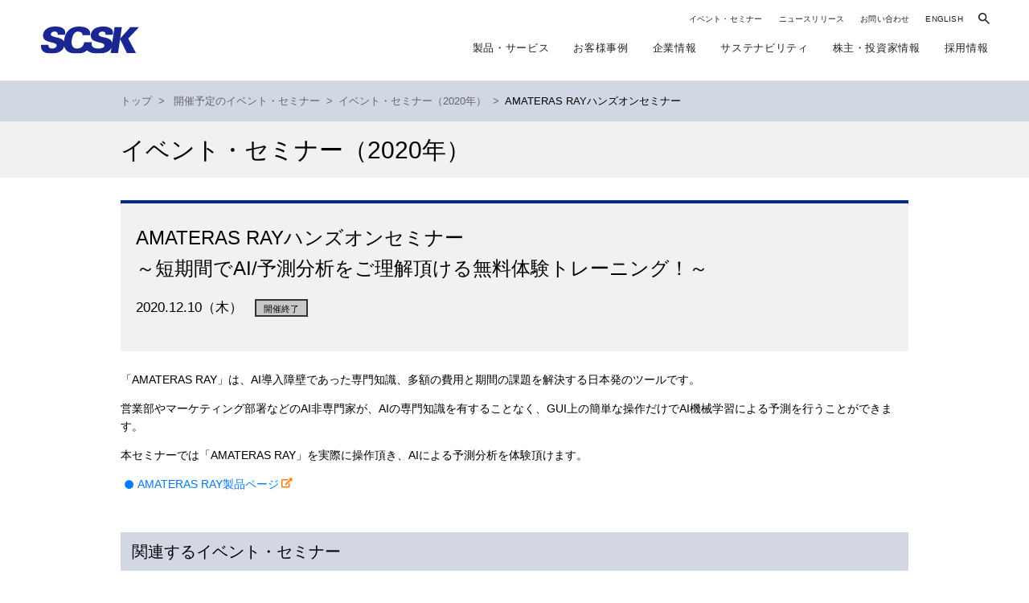

--- FILE ---
content_type: text/html
request_url: https://www.scsk.jp/event/2020/20201210.html
body_size: 11192
content:
<!DOCTYPE html>
<html lang="ja" dir="ltr">
<head prefix="og: http://ogp.me/ns# article: http://ogp.me/ns/article#">
<meta charset="UTF-8">
<title>AMATERAS RAYハンズオンセミナー（2020年12月10日） ｜ SCSK株式会社</title>
<meta name="description" content="本セミナーでは「AMATERAS RAY」を実際に操作頂き、AIによる予測分析を体験頂けます。（2020年12月10日）" />
<meta name="keywords" content="SCSK,AMATERAS RAY,ハンズオン,無料体験トレーニング" />
<meta property="mf:lastmodified" content="2022-09-20T17:52:21+0900" />
<meta http-equiv="X-UA-Compatible" content="IE=edge,chrome=1">
<meta name="viewport" content="width=device-width, initial-scale=1, minimum-scale=1.0, maximum-scale=10.0, user-scalable=yes">
<meta name="format-detection" content="telephone=no">
<meta property="og:site_name" content="SCSK株式会社">
<meta property="og:title" content="AMATERAS RAYハンズオンセミナー">
<meta property="og:type" content="website" />
<meta property="og:description" content="本セミナーでは「AMATERAS RAY」を実際に操作頂き、AIによる予測分析を体験頂けます。">
<meta name="twitter:card" content="summary" />
<link rel="stylesheet" type="text/css" href="/common/css/reset.css" media="all">
<link rel="stylesheet" type="text/css" href="/common/css/cmn.css" media="all">
<link rel="stylesheet" type="text/css" href="/common/css/event.css" media="all">
<link rel="stylesheet" type="text/css" href="/common/remodal/remodal.css">
<link rel="stylesheet" type="text/css" href="/common/remodal/remodal-scsk-theme.css">
<link href="https://ce.mf.marsflag.com/latest/css/mf-search.css" rel="stylesheet" type="text/css" media="all" charset="UTF-8">
<link rel="stylesheet" type="text/css" href="/common/css/print.css" media="print">
<script src="/common/js/jquery-1.11.3.min.js"></script>
<script src="/common/js/jquery.cookie.js"></script>
<script src="/common/remodal/remodal.min.js"></script>
<script src="/common/js/heightLine.js"></script>
<script src="/common/js/common.js"></script>
    <link rel="stylesheet" href="/common/css/common2022.css">
    <link rel="stylesheet" href="/common/css/header2022.css">
    <link rel="stylesheet" href="/common/css/footer2022.css">
    <link rel="stylesheet" href="/common/css/print2022.css" media="print">
    
    <link rel="preconnect" href="https://fonts.googleapis.com">
    <link rel="preconnect" href="https://fonts.gstatic.com" crossorigin>
    <link href="https://fonts.googleapis.com/css2?family=Manrope:wght@800&amp;display=swap" rel="stylesheet">
    <link href="https://fonts.googleapis.com/css2?family=Zen+Kaku+Gothic+New:wght@900&amp;display=swap" rel="stylesheet">
<!--[if lte IE 7]>
<script>
$(function () {
if ($.cookie('bnrRead') != 'on') {
$('#browserUpgradeMessage').append('<div id="UpgradeMessage"><p>本ウェブサイトを最適に表示するためには最新ブラウザが必要です。ブラウザを最新版に更新されることをご検討ください。</p><button id="btn">今後このメッセージを表示させない</button></div>');
}
$('#btn').click(function() {
$('#browserUpgradeMessage').hide();
$.cookie('bnrRead', 'on', { 
expires: 7, 
path:'/' 
});
});
});
</script>
<![endif]-->
<!--[if lt IE 9]>
<script src="//html5shiv.googlecode.com/svn/trunk/html5.js"></script>
<![endif]-->
</head>
<body id="event" >
<div id="wrapper">
<!-- start header -->
<!-- start header -->
<header id="header2022" data-module="Include" data-options="{&quot;filename&quot;: &quot;header.html&quot;}" data-mod="2022-09-20"></header>
<!-- end header -->
<!-- start contents -->
<section class="contents" id="one-column">
<nav id="breadcrumb">
<div class="section">
<a href="/index.html">トップ</a><span>></span>
 
<a href="/event/index.html">開催予定のイベント・セミナー</a><span>></span><a href="/event/2020/index.html">イベント・セミナー（2020年）</a><span>></span>AMATERAS RAYハンズオンセミナー
</div>
</nav>
<section id="categoryVisual">
<div id="h1" class="section"><span>イベント・セミナー<br class="sp320_br" />（2020年）</span></div>
</section>
<section class="section">
<div id="main_contents2">
<h1 class="h-ttl04 mB1em cf">AMATERAS RAYハンズオンセミナー<br />～短期間でAI/予測分析をご理解頂ける無料体験トレーニング！～
<p class="h-ttl04-txt day">2020.12.10（木）
<i class="icn3 icn-end">開催終了</i>
</p>
</h1>
<section><!--リード-->
<div class="sub-section">
<p>「AMATERAS RAY」は、AI導入障壁であった専門知識、多額の費用と期間の課題を解決する日本発のツールです。</p>
<p>営業部やマーケティング部署などのAI非専門家が、AIの専門知識を有することなく、GUI上の簡単な操作だけでAI機械学習による予測を行うことができます。</p>
<p>本セミナーでは「AMATERAS RAY」を実際に操作頂き、AIによる予測分析を体験頂けます。</p>
<ul class="link-list-dot link-list-dot-blue">
<li><a href="/sp/amateras/" target="_blank" class="blank">AMATERAS RAY製品ページ</a></li>
</ul>
</div>
</section><!--/リード-->
<section><!--関連するイベント・セミナー-->
<h2 class="h-ttl10">関連するイベント・セミナー</h2>
<ul class="ttl-List arwList col3-List">
<li class="relation">
<a href="/event/2021/20210112.html" target="_blank">
<span class="ttl-List-date">
2021.01.12（火）</span>
<i class="relation-place">オンライン</i>
<span 
class="ttl-List-text blank"
>
AMATERAS RAYハンズオンセミナー～短期間でAI/予測分析をご理解頂ける無料体験トレーニング！～
</span>
</a></li>
<li class="relation">
<a href="/event/2021/20210209_2.html" target="_blank">
<span class="ttl-List-date">
2021.02.09（火）</span>
<i class="relation-place">オンライン</i>
<span 
class="ttl-List-text blank"
>
AMATERAS RAYハンズオンセミナー～短期間でAI/予測分析をご理解頂ける無料体験トレーニング！～
</span>
</a></li>
<li class="relation">
<a href="/event/2021/20210309_2.html" target="_blank">
<span class="ttl-List-date">
2021.03.09（火）</span>
<i class="relation-place">オンライン</i>
<span 
class="ttl-List-text blank"
>
AMATERAS RAYハンズオンセミナー～短期間でAI/予測分析をご理解頂ける無料体験トレーニング！～
</span>
</a></li>
</ul>
</section><!--/関連するイベント・セミナー-->
<section><!--セミナー概要-->
<h2 class="h-ttl03a">セミナー概要</h2>
<div class="flex-table seminar-gaiyou">
<div class="ft-th">主催</div>
<div class="ft-td">SCSK株式会社</div>
<div class="ft-th">共催</div>
<div class="ft-td">株式会社aiforce solutions</div>
<div class="ft-th">日時</div>
<div class="ft-td">2020年12月10日（木）<br  class="sp320_br" />&nbsp;10：00～12：00&nbsp;</div>
<div class="ft-th">会場</div>
<div class="ft-td">
<div class="access-t">
Zoomオンラインセミナー <br />お申し込み後、受講用URLをご案内いたします。
</div>
</div>
<div class="ft-th">定員</div>
<div class="ft-td"> 4名（事前登録制）</div>
<div class="ft-th">参加費</div>
<div class="ft-td">無料</div>
</div><!--/flex-table-->
</section><!--/セミナー概要-->
<section><!--プログラム-->
<h2 class="h-ttl03a">プログラム</h2>
<div class="flex-container">
<div class="flex-table-row seminar-program">
<div class="ft-th">第1部</div>
<div class="nf-td">
<h3 class="seminar-program-title">DX時代になぜAIか？ AIでできること？（AIの基礎理解）</h3>
<div class="mB1em"><p>AMATERAS RAY製品紹介</p>
<p>AI導入事例の紹介</p></div>
</div>
<div class="ft-th">第2部</div>
<div class="nf-td">
<h3 class="seminar-program-title">AMATERAS RAY ハンズオントレーニング</h3>
<div class="mB1em"><p>AMATERAS RAYの体験を通じてAI（機械学習）、予測分析の流れを理解して頂きます。</p></div>
</div>
</div></div>
<div class="tableCaption mB2em">
<ul class="mark-list">
<li><span class="mark">※</span>予告なくセミナータイトル、プログラム内容が変更される場合がございます。あらかじめご了承ください。</li>
<li><span class="mark">※</span>記載されている製品/サービス名称、社名、ロゴマークなどは該当する各社の商標または登録商標です。</li>
</ul>
<ul class="mark-list">
<li><span class="mark">※</span>同業他社様のお申込みはお断りさせて頂く場合もございますので予めご了承ください。</li>
</ul>
</div>
</section><!--/プログラム-->
<section class="inquiry-Block eventInquiry">
<div class="inquiry-Block-box inquiry-Block-box-single mB1em cf">
<h2>お問い合わせ先</h2>
<p class="inquiry-Block-box-txt-ib"><span class="sub-inq"> SCSK株式会社<br />
ミドルウェア第二部 AMATERAS RAY担当<br />
E-mail：<a href="mailto:amateras-sales@ml.scsk.jp" class="mailto">amateras-sales@ml.scsk.jp</a></span>
</p>
</div>
</section>
</div><!--/main_contents2-->
<nav id="localNavi">
<ul id="left_navi" >
<ul class="dir-00">
<li class="dir-ttl"><a href="/event/index.html" >開催予定の<br />イベント・セミナー</a></li>
</ul>
<ul class="dir-00">
<li>
<span class="dir-ttl">過去のイベント・セミナー</span>
<ul class="dir-00">
<li class="dir-00-01 "><a href="/event/2018/index.html" >2018年</a></li>
<li class="dir-00-01 "><a href="/event/2017/index.html" >2017年</a></li>
<li class="dir-00-01 "><a href="/event/2016/index.html" >2016年</a></li>
<li class="dir-00-01 "><a href="/event/2015/index.html" >2015年</a></li>
<li class="dir-00-01 "><a href="/event/2014/index.html" >2014年</a></li>
<li class="dir-00-01 "><a href="/event/2013/index.html" >2013年</a></li>
<li class="dir-00-01 "><a href="/event/2012/index.html">2012年</a></li>
<li class="dir-00-01 "><a href="/event/2011/index.html">2011年</a></li>
</ul>
</li>
</ul>
</ul>
</nav>
</section>
<!--/contents--></section>
<div class="pageTop"><a href="#header"><img src="/img/pagetop.png"/></a></div>
<!-- /wrapper --></div>
<!-- end contents -->
<!-- start footer -->
<footer id="footer2022" data-module="Include" data-options="{&quot;filename&quot;: &quot;footer.html&quot;}"></footer>
<!-- end footer -->
<div data-overlay>&nbsp;</div>
    <!--↓↓↓ 2022 renewal 追加-->
    <!--↓↓↓ 全ページ共通-->
    <script src="/common/js/vendor2022.js"></script>
    <script src="/common/js/common2022.js"></script>
    <!--↑↑↑ 全ページ共通 ここまで-->
    <!--↑↑↑ 2022 renewal 追加 ここまで--><!-- Google Analytics -->
    <script type="text/javascript" src="/js/gascsk.js"></script>
    <script type="text/javascript" src="/js/gaAddons.js"></script>
    <!-- Google Analytics -->
    <!-- end footer -->
    <script type="text/javascript">
        !function(){
          var G = GALFSRAM = window.GALFSRAM || {}
          G.mfx = G.mfx || {}
          G.mfx.router_mode = 'history'
        }();
    </script>
    <!--[if lte IE 7]>
    <div id="browserUpgradeMessage"></div>
    <![endif]-->
</body>
</html>

--- FILE ---
content_type: text/html
request_url: https://www.scsk.jp/common/include/header.html
body_size: 71523
content:
<div class="b-hdr" data-module="MegaDropDown Search Menu MFXSerp" data-options="{&quot;MegaDropDown&quot;: {&quot;device&quot;: &quot;pc&quot;}, &quot;Search&quot;: {&quot;device&quot;: &quot;sp&quot;}, &quot;Menu&quot;: {&quot;device&quot;: &quot;sp&quot;}}">
  <div class="b-hdr--inr l-frm--pc">
    <h1 class="b-hdr__ttl"><a class="b-hdr__ttl__link" href="/index.html"><img class="b-hdr__ttl__link__img" src="/img/common/header/img-logo-01.svg" alt="SCSK"></a></h1>
    <div class="b-hdr__search u-d-none--pc" data-search-trigger="search">
      <div class="b-hdr__search__btn">
        <svg xmlns="http://www.w3.org/2000/svg" viewBox="0 0 15 15" width="15" height="15" xml:space="preserve"><path d="M10.7 9.4H10l-.2-.2c2-2.3 1.7-5.9-.6-7.9s-5.8-1.7-7.9.6-1.7 5.9.6 7.9c2.1 1.8 5.2 1.8 7.3 0l.2.2v.7l4.3 4.3 1.3-1.3-4.3-4.3zm-5.1 0c-2.1 0-3.9-1.7-3.9-3.9s1.7-3.9 3.9-3.9 3.9 1.7 3.9 3.9c-.1 2.2-1.8 3.9-3.9 3.9z" fill="#000"/></svg>
      </div>
    </div>
    <div class="b-hdr__btn" data-menu-trigger><span class="b-hdr__btn__bar">&nbsp;</span></div>
    <nav class="b-hdr__nav" data-menu-target>
      <div class="b-hdr__nav--inr">
        <ul class="b-hdr__nav__list--1st">
          <li class="b-hdr__nav__list__itm"><a class="b-hdr__nav__list__itm__link" href="/event/index.html">イベント・セミナー</a></li>
          <li class="b-hdr__nav__list__itm"><a class="b-hdr__nav__list__itm__link" href="/news/index.html?2023">ニュースリリース</a></li>
          <li class="b-hdr__nav__list__itm"><a class="b-hdr__nav__list__itm__link" href="/support/index.html" target="_blank">お問い合わせ</a></li>
          <li class="b-hdr__nav__list__itm"><a class="b-hdr__nav__list__itm__link" href="/index_en.html">ENGLISH</a></li>
          <li class="b-hdr__nav__list__itm--search u-d-none--sp" data-mega-drop-down-trigger="search"><span class="b-hdr__nav__list__itm__btn">
              <svg xmlns="http://www.w3.org/2000/svg" viewBox="0 0 15 15" width="15" height="15" xml:space="preserve"><path d="M10.7 9.4H10l-.2-.2c2-2.3 1.7-5.9-.6-7.9s-5.8-1.7-7.9.6-1.7 5.9.6 7.9c2.1 1.8 5.2 1.8 7.3 0l.2.2v.7l4.3 4.3 1.3-1.3-4.3-4.3zm-5.1 0c-2.1 0-3.9-1.7-3.9-3.9s1.7-3.9 3.9-3.9 3.9 1.7 3.9 3.9c-.1 2.2-1.8 3.9-3.9 3.9z" fill="#000"/></svg>
              </span></li>
        </ul>
        <ul class="b-hdr__nav__list--2nd">
          <li class="b-hdr__nav__list__itm"><a class="b-hdr__nav__list__itm__link" href="/product/index.html">製品・サービス</a>
            <!--<div class="b-hdr__nav__list__itm__sub" data-mega-drop-down-target="product" data-acc-target>
              <div class="b-hdr__nav__list__itm__sub--inr" data-acc-target-inr><span class="b-hdr__nav__list__itm__sub__close" data-mega-drop-down-close></span><a class="b-hdr__nav__list__itm__sub__ttl" href="/product/index.html"><span class="b-hdr__nav__list__itm__sub__txt">製品・サービス</span><span class="b-hdr__nav__list__itm__sub__ttl__span">トップ</span><span class="b-hdr__nav__list__itm__sub__ico">
                    <svg xmlns="http://www.w3.org/2000/svg" viewBox="0 0 13 13" width="13" height="13" xml:space="preserve"><path d="M6.5 1C3.5 1 1 3.5 1 6.5S3.5 12 6.5 12 12 9.5 12 6.5 9.5 1 6.5 1m0-1C10.1 0 13 2.9 13 6.5S10.1 13 6.5 13 0 10.1 0 6.5 2.9 0 6.5 0z"/><path d="m6 8.8.3.3c.1.1.3.1.4 0l2.5-2.4c.1-.1.1-.3 0-.4L6.7 3.9c-.1-.1-.3-.1-.4 0l-.3.3c-.1.1-.1.3 0 .4L7.5 6H3.8c-.2 0-.3.1-.3.3v.4c0 .2.1.3.3.3h3.7L6 8.4c-.1.1-.1.3 0 .4z" fill="#000"/></svg>
                    </span></a>
                <div class="b-hdr__nav__list__itm__sub__cnt" data-module="MenuTab" data-options="{&quot;device&quot;: &quot;pc&quot;}">
                  <div class="b-hdr__nav__list__itm__sub__cnt__bloc" data-module="Accordion" data-options="{&quot;device&quot;: &quot;sp&quot;}">
                    <div class="b-hdr__nav__list__itm__sub__cnt__bloc__ttl on" data-tab-trigger data-acc-trigger>キーワードから探す<span class="b-hdr__nav__list__itm__sub__cnt__bloc__ico">&nbsp;</span></div>
                    <div class="b-hdr__nav__list__itm__sub__cnt__bloc__list--wrpr on" data-tab-target data-acc-target>
                      <ul class="b-hdr__nav__list__itm__sub__cnt__bloc__list" data-acc-target-inr>
                        <li class="b-hdr__nav__list__itm__sub__cnt__bloc__list__itm"><a class="b-hdr__nav__list__itm__sub__cnt__bloc__list__itm__link" href="/product/keyword/keyword01.html"><span class="b-hdr__nav__list__itm__sub__cnt__bloc__list__itm__link__ico">
                              <svg xmlns="http://www.w3.org/2000/svg" viewBox="0 0 13 13" width="13" height="13" xml:space="preserve"><path d="M6.5 1C3.5 1 1 3.5 1 6.5S3.5 12 6.5 12 12 9.5 12 6.5 9.5 1 6.5 1m0-1C10.1 0 13 2.9 13 6.5S10.1 13 6.5 13 0 10.1 0 6.5 2.9 0 6.5 0z"/><path d="m6 8.8.3.3c.1.1.3.1.4 0l2.5-2.4c.1-.1.1-.3 0-.4L6.7 3.9c-.1-.1-.3-.1-.4 0l-.3.3c-.1.1-.1.3 0 .4L7.5 6H3.8c-.2 0-.3.1-.3.3v.4c0 .2.1.3.3.3h3.7L6 8.4c-.1.1-.1.3 0 .4z" fill="#000"/></svg>
                              </span><span class="b-hdr__nav__list__itm__sub__cnt__bloc__list__itm__link__txt">基幹システム</span></a></li>
                        <li class="b-hdr__nav__list__itm__sub__cnt__bloc__list__itm"><a class="b-hdr__nav__list__itm__sub__cnt__bloc__list__itm__link" href="/product/keyword/keyword02.html"><span class="b-hdr__nav__list__itm__sub__cnt__bloc__list__itm__link__ico">
                              <svg xmlns="http://www.w3.org/2000/svg" viewBox="0 0 13 13" width="13" height="13" xml:space="preserve"><path d="M6.5 1C3.5 1 1 3.5 1 6.5S3.5 12 6.5 12 12 9.5 12 6.5 9.5 1 6.5 1m0-1C10.1 0 13 2.9 13 6.5S10.1 13 6.5 13 0 10.1 0 6.5 2.9 0 6.5 0z"/><path d="m6 8.8.3.3c.1.1.3.1.4 0l2.5-2.4c.1-.1.1-.3 0-.4L6.7 3.9c-.1-.1-.3-.1-.4 0l-.3.3c-.1.1-.1.3 0 .4L7.5 6H3.8c-.2 0-.3.1-.3.3v.4c0 .2.1.3.3.3h3.7L6 8.4c-.1.1-.1.3 0 .4z" fill="#000"/></svg>
                              </span><span class="b-hdr__nav__list__itm__sub__cnt__bloc__list__itm__link__txt">システム構築・スクラッチ開発</span></a></li>
                        <li class="b-hdr__nav__list__itm__sub__cnt__bloc__list__itm"><a class="b-hdr__nav__list__itm__sub__cnt__bloc__list__itm__link" href="/product/keyword/keyword03.html"><span class="b-hdr__nav__list__itm__sub__cnt__bloc__list__itm__link__ico">
                              <svg xmlns="http://www.w3.org/2000/svg" viewBox="0 0 13 13" width="13" height="13" xml:space="preserve"><path d="M6.5 1C3.5 1 1 3.5 1 6.5S3.5 12 6.5 12 12 9.5 12 6.5 9.5 1 6.5 1m0-1C10.1 0 13 2.9 13 6.5S10.1 13 6.5 13 0 10.1 0 6.5 2.9 0 6.5 0z"/><path d="m6 8.8.3.3c.1.1.3.1.4 0l2.5-2.4c.1-.1.1-.3 0-.4L6.7 3.9c-.1-.1-.3-.1-.4 0l-.3.3c-.1.1-.1.3 0 .4L7.5 6H3.8c-.2 0-.3.1-.3.3v.4c0 .2.1.3.3.3h3.7L6 8.4c-.1.1-.1.3 0 .4z" fill="#000"/></svg>
                              </span><span class="b-hdr__nav__list__itm__sub__cnt__bloc__list__itm__link__txt">クラウドサービス</span></a></li>
                        <li class="b-hdr__nav__list__itm__sub__cnt__bloc__list__itm"><a class="b-hdr__nav__list__itm__sub__cnt__bloc__list__itm__link" href="/product/keyword/keyword04.html"><span class="b-hdr__nav__list__itm__sub__cnt__bloc__list__itm__link__ico">
                              <svg xmlns="http://www.w3.org/2000/svg" viewBox="0 0 13 13" width="13" height="13" xml:space="preserve"><path d="M6.5 1C3.5 1 1 3.5 1 6.5S3.5 12 6.5 12 12 9.5 12 6.5 9.5 1 6.5 1m0-1C10.1 0 13 2.9 13 6.5S10.1 13 6.5 13 0 10.1 0 6.5 2.9 0 6.5 0z"/><path d="m6 8.8.3.3c.1.1.3.1.4 0l2.5-2.4c.1-.1.1-.3 0-.4L6.7 3.9c-.1-.1-.3-.1-.4 0l-.3.3c-.1.1-.1.3 0 .4L7.5 6H3.8c-.2 0-.3.1-.3.3v.4c0 .2.1.3.3.3h3.7L6 8.4c-.1.1-.1.3 0 .4z" fill="#000"/></svg>
                              </span><span class="b-hdr__nav__list__itm__sub__cnt__bloc__list__itm__link__txt">アウトソーシングサービス</span></a></li>
                        <li class="b-hdr__nav__list__itm__sub__cnt__bloc__list__itm"><a class="b-hdr__nav__list__itm__sub__cnt__bloc__list__itm__link" href="/product/keyword/keyword05.html"><span class="b-hdr__nav__list__itm__sub__cnt__bloc__list__itm__link__ico">
                              <svg xmlns="http://www.w3.org/2000/svg" viewBox="0 0 13 13" width="13" height="13" xml:space="preserve"><path d="M6.5 1C3.5 1 1 3.5 1 6.5S3.5 12 6.5 12 12 9.5 12 6.5 9.5 1 6.5 1m0-1C10.1 0 13 2.9 13 6.5S10.1 13 6.5 13 0 10.1 0 6.5 2.9 0 6.5 0z"/><path d="m6 8.8.3.3c.1.1.3.1.4 0l2.5-2.4c.1-.1.1-.3 0-.4L6.7 3.9c-.1-.1-.3-.1-.4 0l-.3.3c-.1.1-.1.3 0 .4L7.5 6H3.8c-.2 0-.3.1-.3.3v.4c0 .2.1.3.3.3h3.7L6 8.4c-.1.1-.1.3 0 .4z" fill="#000"/></svg>
                              </span><span class="b-hdr__nav__list__itm__sub__cnt__bloc__list__itm__link__txt">ネットワーク・プラットフォーム</span></a></li>
                        <li class="b-hdr__nav__list__itm__sub__cnt__bloc__list__itm"><a class="b-hdr__nav__list__itm__sub__cnt__bloc__list__itm__link" href="/product/keyword/keyword06.html"><span class="b-hdr__nav__list__itm__sub__cnt__bloc__list__itm__link__ico">
                              <svg xmlns="http://www.w3.org/2000/svg" viewBox="0 0 13 13" width="13" height="13" xml:space="preserve"><path d="M6.5 1C3.5 1 1 3.5 1 6.5S3.5 12 6.5 12 12 9.5 12 6.5 9.5 1 6.5 1m0-1C10.1 0 13 2.9 13 6.5S10.1 13 6.5 13 0 10.1 0 6.5 2.9 0 6.5 0z"/><path d="m6 8.8.3.3c.1.1.3.1.4 0l2.5-2.4c.1-.1.1-.3 0-.4L6.7 3.9c-.1-.1-.3-.1-.4 0l-.3.3c-.1.1-.1.3 0 .4L7.5 6H3.8c-.2 0-.3.1-.3.3v.4c0 .2.1.3.3.3h3.7L6 8.4c-.1.1-.1.3 0 .4z" fill="#000"/></svg>
                              </span><span class="b-hdr__nav__list__itm__sub__cnt__bloc__list__itm__link__txt">サプライチェーン</span></a></li>
                        <li class="b-hdr__nav__list__itm__sub__cnt__bloc__list__itm"><a class="b-hdr__nav__list__itm__sub__cnt__bloc__list__itm__link" href="/product/keyword/keyword07.html"><span class="b-hdr__nav__list__itm__sub__cnt__bloc__list__itm__link__ico">
                              <svg xmlns="http://www.w3.org/2000/svg" viewBox="0 0 13 13" width="13" height="13" xml:space="preserve"><path d="M6.5 1C3.5 1 1 3.5 1 6.5S3.5 12 6.5 12 12 9.5 12 6.5 9.5 1 6.5 1m0-1C10.1 0 13 2.9 13 6.5S10.1 13 6.5 13 0 10.1 0 6.5 2.9 0 6.5 0z"/><path d="m6 8.8.3.3c.1.1.3.1.4 0l2.5-2.4c.1-.1.1-.3 0-.4L6.7 3.9c-.1-.1-.3-.1-.4 0l-.3.3c-.1.1-.1.3 0 .4L7.5 6H3.8c-.2 0-.3.1-.3.3v.4c0 .2.1.3.3.3h3.7L6 8.4c-.1.1-.1.3 0 .4z" fill="#000"/></svg>
                              </span><span class="b-hdr__nav__list__itm__sub__cnt__bloc__list__itm__link__txt">モノづくり・設計システム</span></a></li>
                        <li class="b-hdr__nav__list__itm__sub__cnt__bloc__list__itm"><a class="b-hdr__nav__list__itm__sub__cnt__bloc__list__itm__link" href="/product/keyword/keyword08.html"><span class="b-hdr__nav__list__itm__sub__cnt__bloc__list__itm__link__ico">
                              <svg xmlns="http://www.w3.org/2000/svg" viewBox="0 0 13 13" width="13" height="13" xml:space="preserve"><path d="M6.5 1C3.5 1 1 3.5 1 6.5S3.5 12 6.5 12 12 9.5 12 6.5 9.5 1 6.5 1m0-1C10.1 0 13 2.9 13 6.5S10.1 13 6.5 13 0 10.1 0 6.5 2.9 0 6.5 0z"/><path d="m6 8.8.3.3c.1.1.3.1.4 0l2.5-2.4c.1-.1.1-.3 0-.4L6.7 3.9c-.1-.1-.3-.1-.4 0l-.3.3c-.1.1-.1.3 0 .4L7.5 6H3.8c-.2 0-.3.1-.3.3v.4c0 .2.1.3.3.3h3.7L6 8.4c-.1.1-.1.3 0 .4z" fill="#000"/></svg>
                              </span><span class="b-hdr__nav__list__itm__sub__cnt__bloc__list__itm__link__txt">マーケティング・セールスシステム</span></a></li>
                        <li class="b-hdr__nav__list__itm__sub__cnt__bloc__list__itm"><a class="b-hdr__nav__list__itm__sub__cnt__bloc__list__itm__link" href="/product/keyword/keyword09.html"><span class="b-hdr__nav__list__itm__sub__cnt__bloc__list__itm__link__ico">
                              <svg xmlns="http://www.w3.org/2000/svg" viewBox="0 0 13 13" width="13" height="13" xml:space="preserve"><path d="M6.5 1C3.5 1 1 3.5 1 6.5S3.5 12 6.5 12 12 9.5 12 6.5 9.5 1 6.5 1m0-1C10.1 0 13 2.9 13 6.5S10.1 13 6.5 13 0 10.1 0 6.5 2.9 0 6.5 0z"/><path d="m6 8.8.3.3c.1.1.3.1.4 0l2.5-2.4c.1-.1.1-.3 0-.4L6.7 3.9c-.1-.1-.3-.1-.4 0l-.3.3c-.1.1-.1.3 0 .4L7.5 6H3.8c-.2 0-.3.1-.3.3v.4c0 .2.1.3.3.3h3.7L6 8.4c-.1.1-.1.3 0 .4z" fill="#000"/></svg>
                              </span><span class="b-hdr__nav__list__itm__sub__cnt__bloc__list__itm__link__txt">WEB・映像・通信技術</span></a></li>
                        <li class="b-hdr__nav__list__itm__sub__cnt__bloc__list__itm"><a class="b-hdr__nav__list__itm__sub__cnt__bloc__list__itm__link" href="/product/keyword/keyword10.html"><span class="b-hdr__nav__list__itm__sub__cnt__bloc__list__itm__link__ico">
                              <svg xmlns="http://www.w3.org/2000/svg" viewBox="0 0 13 13" width="13" height="13" xml:space="preserve"><path d="M6.5 1C3.5 1 1 3.5 1 6.5S3.5 12 6.5 12 12 9.5 12 6.5 9.5 1 6.5 1m0-1C10.1 0 13 2.9 13 6.5S10.1 13 6.5 13 0 10.1 0 6.5 2.9 0 6.5 0z"/><path d="m6 8.8.3.3c.1.1.3.1.4 0l2.5-2.4c.1-.1.1-.3 0-.4L6.7 3.9c-.1-.1-.3-.1-.4 0l-.3.3c-.1.1-.1.3 0 .4L7.5 6H3.8c-.2 0-.3.1-.3.3v.4c0 .2.1.3.3.3h3.7L6 8.4c-.1.1-.1.3 0 .4z" fill="#000"/></svg>
                              </span><span class="b-hdr__nav__list__itm__sub__cnt__bloc__list__itm__link__txt">グループウエア・業務管理</span></a></li>
                        <li class="b-hdr__nav__list__itm__sub__cnt__bloc__list__itm"><a class="b-hdr__nav__list__itm__sub__cnt__bloc__list__itm__link" href="/product/keyword/keyword11.html"><span class="b-hdr__nav__list__itm__sub__cnt__bloc__list__itm__link__ico">
                              <svg xmlns="http://www.w3.org/2000/svg" viewBox="0 0 13 13" width="13" height="13" xml:space="preserve"><path d="M6.5 1C3.5 1 1 3.5 1 6.5S3.5 12 6.5 12 12 9.5 12 6.5 9.5 1 6.5 1m0-1C10.1 0 13 2.9 13 6.5S10.1 13 6.5 13 0 10.1 0 6.5 2.9 0 6.5 0z"/><path d="m6 8.8.3.3c.1.1.3.1.4 0l2.5-2.4c.1-.1.1-.3 0-.4L6.7 3.9c-.1-.1-.3-.1-.4 0l-.3.3c-.1.1-.1.3 0 .4L7.5 6H3.8c-.2 0-.3.1-.3.3v.4c0 .2.1.3.3.3h3.7L6 8.4c-.1.1-.1.3 0 .4z" fill="#000"/></svg>
                              </span><span class="b-hdr__nav__list__itm__sub__cnt__bloc__list__itm__link__txt">セキュリティー・ガバナンス</span></a></li>
                      </ul>
                    </div>
                  </div>
                  <div class="b-hdr__nav__list__itm__sub__cnt__bloc" data-module="Accordion" data-options="{&quot;device&quot;: &quot;sp&quot;}">
                    <div class="b-hdr__nav__list__itm__sub__cnt__bloc__ttl" data-tab-trigger data-acc-trigger>業種から探す<span class="b-hdr__nav__list__itm__sub__cnt__bloc__ico">&nbsp;</span></div>
                    <div class="b-hdr__nav__list__itm__sub__cnt__bloc__list--wrpr" data-tab-target data-acc-target>
                      <ul class="b-hdr__nav__list__itm__sub__cnt__bloc__list" data-acc-target-inr>
                        <li class="b-hdr__nav__list__itm__sub__cnt__bloc__list__itm"><a class="b-hdr__nav__list__itm__sub__cnt__bloc__list__itm__link" href="/product/business/business01.html"><span class="b-hdr__nav__list__itm__sub__cnt__bloc__list__itm__link__ico">
                              <svg xmlns="http://www.w3.org/2000/svg" viewBox="0 0 13 13" width="13" height="13" xml:space="preserve"><path d="M6.5 1C3.5 1 1 3.5 1 6.5S3.5 12 6.5 12 12 9.5 12 6.5 9.5 1 6.5 1m0-1C10.1 0 13 2.9 13 6.5S10.1 13 6.5 13 0 10.1 0 6.5 2.9 0 6.5 0z"/><path d="m6 8.8.3.3c.1.1.3.1.4 0l2.5-2.4c.1-.1.1-.3 0-.4L6.7 3.9c-.1-.1-.3-.1-.4 0l-.3.3c-.1.1-.1.3 0 .4L7.5 6H3.8c-.2 0-.3.1-.3.3v.4c0 .2.1.3.3.3h3.7L6 8.4c-.1.1-.1.3 0 .4z" fill="#000"/></svg>
                              </span><span class="b-hdr__nav__list__itm__sub__cnt__bloc__list__itm__link__txt">銀行・保険</span></a></li>
                        <li class="b-hdr__nav__list__itm__sub__cnt__bloc__list__itm"><a class="b-hdr__nav__list__itm__sub__cnt__bloc__list__itm__link" href="/product/business/business02.html"><span class="b-hdr__nav__list__itm__sub__cnt__bloc__list__itm__link__ico">
                              <svg xmlns="http://www.w3.org/2000/svg" viewBox="0 0 13 13" width="13" height="13" xml:space="preserve"><path d="M6.5 1C3.5 1 1 3.5 1 6.5S3.5 12 6.5 12 12 9.5 12 6.5 9.5 1 6.5 1m0-1C10.1 0 13 2.9 13 6.5S10.1 13 6.5 13 0 10.1 0 6.5 2.9 0 6.5 0z"/><path d="m6 8.8.3.3c.1.1.3.1.4 0l2.5-2.4c.1-.1.1-.3 0-.4L6.7 3.9c-.1-.1-.3-.1-.4 0l-.3.3c-.1.1-.1.3 0 .4L7.5 6H3.8c-.2 0-.3.1-.3.3v.4c0 .2.1.3.3.3h3.7L6 8.4c-.1.1-.1.3 0 .4z" fill="#000"/></svg>
                              </span><span class="b-hdr__nav__list__itm__sub__cnt__bloc__list__itm__link__txt">証券・クレジット</span></a></li>
                        <li class="b-hdr__nav__list__itm__sub__cnt__bloc__list__itm"><a class="b-hdr__nav__list__itm__sub__cnt__bloc__list__itm__link" href="/product/business/business03.html"><span class="b-hdr__nav__list__itm__sub__cnt__bloc__list__itm__link__ico">
                              <svg xmlns="http://www.w3.org/2000/svg" viewBox="0 0 13 13" width="13" height="13" xml:space="preserve"><path d="M6.5 1C3.5 1 1 3.5 1 6.5S3.5 12 6.5 12 12 9.5 12 6.5 9.5 1 6.5 1m0-1C10.1 0 13 2.9 13 6.5S10.1 13 6.5 13 0 10.1 0 6.5 2.9 0 6.5 0z"/><path d="m6 8.8.3.3c.1.1.3.1.4 0l2.5-2.4c.1-.1.1-.3 0-.4L6.7 3.9c-.1-.1-.3-.1-.4 0l-.3.3c-.1.1-.1.3 0 .4L7.5 6H3.8c-.2 0-.3.1-.3.3v.4c0 .2.1.3.3.3h3.7L6 8.4c-.1.1-.1.3 0 .4z" fill="#000"/></svg>
                              </span><span class="b-hdr__nav__list__itm__sub__cnt__bloc__list__itm__link__txt">製造</span></a></li>
                        <li class="b-hdr__nav__list__itm__sub__cnt__bloc__list__itm"><a class="b-hdr__nav__list__itm__sub__cnt__bloc__list__itm__link" href="/product/business/business04.html"><span class="b-hdr__nav__list__itm__sub__cnt__bloc__list__itm__link__ico">
                              <svg xmlns="http://www.w3.org/2000/svg" viewBox="0 0 13 13" width="13" height="13" xml:space="preserve"><path d="M6.5 1C3.5 1 1 3.5 1 6.5S3.5 12 6.5 12 12 9.5 12 6.5 9.5 1 6.5 1m0-1C10.1 0 13 2.9 13 6.5S10.1 13 6.5 13 0 10.1 0 6.5 2.9 0 6.5 0z"/><path d="m6 8.8.3.3c.1.1.3.1.4 0l2.5-2.4c.1-.1.1-.3 0-.4L6.7 3.9c-.1-.1-.3-.1-.4 0l-.3.3c-.1.1-.1.3 0 .4L7.5 6H3.8c-.2 0-.3.1-.3.3v.4c0 .2.1.3.3.3h3.7L6 8.4c-.1.1-.1.3 0 .4z" fill="#000"/></svg>
                              </span><span class="b-hdr__nav__list__itm__sub__cnt__bloc__list__itm__link__txt">流通・サービス</span></a></li>
                        <li class="b-hdr__nav__list__itm__sub__cnt__bloc__list__itm"><a class="b-hdr__nav__list__itm__sub__cnt__bloc__list__itm__link" href="/product/business/business05.html"><span class="b-hdr__nav__list__itm__sub__cnt__bloc__list__itm__link__ico">
                              <svg xmlns="http://www.w3.org/2000/svg" viewBox="0 0 13 13" width="13" height="13" xml:space="preserve"><path d="M6.5 1C3.5 1 1 3.5 1 6.5S3.5 12 6.5 12 12 9.5 12 6.5 9.5 1 6.5 1m0-1C10.1 0 13 2.9 13 6.5S10.1 13 6.5 13 0 10.1 0 6.5 2.9 0 6.5 0z"/><path d="m6 8.8.3.3c.1.1.3.1.4 0l2.5-2.4c.1-.1.1-.3 0-.4L6.7 3.9c-.1-.1-.3-.1-.4 0l-.3.3c-.1.1-.1.3 0 .4L7.5 6H3.8c-.2 0-.3.1-.3.3v.4c0 .2.1.3.3.3h3.7L6 8.4c-.1.1-.1.3 0 .4z" fill="#000"/></svg>
                              </span><span class="b-hdr__nav__list__itm__sub__cnt__bloc__list__itm__link__txt">建設・不動産</span></a></li>
                        <li class="b-hdr__nav__list__itm__sub__cnt__bloc__list__itm"><a class="b-hdr__nav__list__itm__sub__cnt__bloc__list__itm__link" href="/product/business/business06.html"><span class="b-hdr__nav__list__itm__sub__cnt__bloc__list__itm__link__ico">
                              <svg xmlns="http://www.w3.org/2000/svg" viewBox="0 0 13 13" width="13" height="13" xml:space="preserve"><path d="M6.5 1C3.5 1 1 3.5 1 6.5S3.5 12 6.5 12 12 9.5 12 6.5 9.5 1 6.5 1m0-1C10.1 0 13 2.9 13 6.5S10.1 13 6.5 13 0 10.1 0 6.5 2.9 0 6.5 0z"/><path d="m6 8.8.3.3c.1.1.3.1.4 0l2.5-2.4c.1-.1.1-.3 0-.4L6.7 3.9c-.1-.1-.3-.1-.4 0l-.3.3c-.1.1-.1.3 0 .4L7.5 6H3.8c-.2 0-.3.1-.3.3v.4c0 .2.1.3.3.3h3.7L6 8.4c-.1.1-.1.3 0 .4z" fill="#000"/></svg>
                              </span><span class="b-hdr__nav__list__itm__sub__cnt__bloc__list__itm__link__txt">教育・公共・通信</span></a></li>
                        <li class="b-hdr__nav__list__itm__sub__cnt__bloc__list__itm"><a class="b-hdr__nav__list__itm__sub__cnt__bloc__list__itm__link" href="/product/business/business07.html"><span class="b-hdr__nav__list__itm__sub__cnt__bloc__list__itm__link__ico">
                              <svg xmlns="http://www.w3.org/2000/svg" viewBox="0 0 13 13" width="13" height="13" xml:space="preserve"><path d="M6.5 1C3.5 1 1 3.5 1 6.5S3.5 12 6.5 12 12 9.5 12 6.5 9.5 1 6.5 1m0-1C10.1 0 13 2.9 13 6.5S10.1 13 6.5 13 0 10.1 0 6.5 2.9 0 6.5 0z"/><path d="m6 8.8.3.3c.1.1.3.1.4 0l2.5-2.4c.1-.1.1-.3 0-.4L6.7 3.9c-.1-.1-.3-.1-.4 0l-.3.3c-.1.1-.1.3 0 .4L7.5 6H3.8c-.2 0-.3.1-.3.3v.4c0 .2.1.3.3.3h3.7L6 8.4c-.1.1-.1.3 0 .4z" fill="#000"/></svg>
                              </span><span class="b-hdr__nav__list__itm__sub__cnt__bloc__list__itm__link__txt">製薬・医療</span></a></li>
                        <li class="b-hdr__nav__list__itm__sub__cnt__bloc__list__itm"><a class="b-hdr__nav__list__itm__sub__cnt__bloc__list__itm__link" href="/product/business/business08.html"><span class="b-hdr__nav__list__itm__sub__cnt__bloc__list__itm__link__ico">
                              <svg xmlns="http://www.w3.org/2000/svg" viewBox="0 0 13 13" width="13" height="13" xml:space="preserve"><path d="M6.5 1C3.5 1 1 3.5 1 6.5S3.5 12 6.5 12 12 9.5 12 6.5 9.5 1 6.5 1m0-1C10.1 0 13 2.9 13 6.5S10.1 13 6.5 13 0 10.1 0 6.5 2.9 0 6.5 0z"/><path d="m6 8.8.3.3c.1.1.3.1.4 0l2.5-2.4c.1-.1.1-.3 0-.4L6.7 3.9c-.1-.1-.3-.1-.4 0l-.3.3c-.1.1-.1.3 0 .4L7.5 6H3.8c-.2 0-.3.1-.3.3v.4c0 .2.1.3.3.3h3.7L6 8.4c-.1.1-.1.3 0 .4z" fill="#000"/></svg>
                              </span><span class="b-hdr__nav__list__itm__sub__cnt__bloc__list__itm__link__txt">全業種</span></a></li>
                      </ul>
                    </div>
                  </div>
                </div>
              </div>
              <div class="b-hdr__nav__list__itm__sub__gallery">
                <ul class="b-hdr__nav__list__itm__sub__gallery__list">
                  <li class="b-hdr__nav__list__itm__sub__gallery__list__itm"><a class="b-hdr__nav__list__itm__sub__gallery__list__itm__link" href="/pickup/dx/index.html">
                      <div class="b-hdr__nav__list__itm__sub__gallery__list__itm__link__img--wrpr">
                        <picture class="b-hdr__nav__list__itm__sub__gallery__list__itm__img">
                          <source class="b-hdr__nav__list__itm__sub__gallery__list__itm__img__src" media="(min-width:768px)" srcset="/img/common/header/img-gallery-01-pc.jpg">
                          <source class="b-hdr__nav__list__itm__sub__gallery__list__itm__img__src" media="(max-width:767px)" srcset="/img/common/header/img-gallery-01-sp.jpg"><img class="b-hdr__nav__list__itm__sub__gallery__list__itm__img__img" src="/img/common/header/img-gallery-01-pc.jpg" alt="DX">
                        </picture>
                      </div>
                      <div class="b-hdr__nav__list__itm__sub__gallery__list__itm__link__cnt"><span class="b-hdr__nav__list__itm__sub__gallery__list__itm__link__cnt__ico">
                          <svg xmlns="http://www.w3.org/2000/svg" viewBox="0 0 13 13" width="13" height="13" xml:space="preserve"><path d="M6.5 1C3.5 1 1 3.5 1 6.5S3.5 12 6.5 12 12 9.5 12 6.5 9.5 1 6.5 1m0-1C10.1 0 13 2.9 13 6.5S10.1 13 6.5 13 0 10.1 0 6.5 2.9 0 6.5 0z"/><path d="m6 8.8.3.3c.1.1.3.1.4 0l2.5-2.4c.1-.1.1-.3 0-.4L6.7 3.9c-.1-.1-.3-.1-.4 0l-.3.3c-.1.1-.1.3 0 .4L7.5 6H3.8c-.2 0-.3.1-.3.3v.4c0 .2.1.3.3.3h3.7L6 8.4c-.1.1-.1.3 0 .4z" fill="#000"/></svg>
                          </span><span class="b-hdr__nav__list__itm__sub__gallery__list__itm__link__cnt__txt">DX</span></div></a></li>
                  <li class="b-hdr__nav__list__itm__sub__gallery__list__itm"><a class="b-hdr__nav__list__itm__sub__gallery__list__itm__link" href="/pickup/contactpoint/index.html">
                      <div class="b-hdr__nav__list__itm__sub__gallery__list__itm__link__img--wrpr">
                        <picture class="b-hdr__nav__list__itm__sub__gallery__list__itm__img">
                          <source class="b-hdr__nav__list__itm__sub__gallery__list__itm__img__src" media="(min-width:768px)" srcset="/img/common/header/img-gallery-02-pc.jpg">
                          <source class="b-hdr__nav__list__itm__sub__gallery__list__itm__img__src" media="(max-width:767px)" srcset="/img/common/header/img-gallery-02-sp.jpg"><img class="b-hdr__nav__list__itm__sub__gallery__list__itm__img__img" src="/img/common/header/img-gallery-02-pc.jpg" alt="最高の顧客体験を実現">
                        </picture>
                      </div>
                      <div class="b-hdr__nav__list__itm__sub__gallery__list__itm__link__cnt"><span class="b-hdr__nav__list__itm__sub__gallery__list__itm__link__cnt__ico">
                          <svg xmlns="http://www.w3.org/2000/svg" viewBox="0 0 13 13" width="13" height="13" xml:space="preserve"><path d="M6.5 1C3.5 1 1 3.5 1 6.5S3.5 12 6.5 12 12 9.5 12 6.5 9.5 1 6.5 1m0-1C10.1 0 13 2.9 13 6.5S10.1 13 6.5 13 0 10.1 0 6.5 2.9 0 6.5 0z"/><path d="m6 8.8.3.3c.1.1.3.1.4 0l2.5-2.4c.1-.1.1-.3 0-.4L6.7 3.9c-.1-.1-.3-.1-.4 0l-.3.3c-.1.1-.1.3 0 .4L7.5 6H3.8c-.2 0-.3.1-.3.3v.4c0 .2.1.3.3.3h3.7L6 8.4c-.1.1-.1.3 0 .4z" fill="#000"/></svg>
                          </span><span class="b-hdr__nav__list__itm__sub__gallery__list__itm__link__cnt__txt">最高の顧客体験を実現</span></div></a></li>
                  <li class="b-hdr__nav__list__itm__sub__gallery__list__itm"><a class="b-hdr__nav__list__itm__sub__gallery__list__itm__link" href="/pickup/workstyle/index.html">
                      <div class="b-hdr__nav__list__itm__sub__gallery__list__itm__link__img--wrpr">
                        <picture class="b-hdr__nav__list__itm__sub__gallery__list__itm__img">
                          <source class="b-hdr__nav__list__itm__sub__gallery__list__itm__img__src" media="(min-width:768px)" srcset="/img/common/header/img-gallery-03-pc.jpg">
                          <source class="b-hdr__nav__list__itm__sub__gallery__list__itm__img__src" media="(max-width:767px)" srcset="/img/common/header/img-gallery-03-sp.jpg"><img class="b-hdr__nav__list__itm__sub__gallery__list__itm__img__img" src="/img/common/header/img-gallery-03-pc.jpg" alt="働き方改革を促進">
                        </picture>
                      </div>
                      <div class="b-hdr__nav__list__itm__sub__gallery__list__itm__link__cnt"><span class="b-hdr__nav__list__itm__sub__gallery__list__itm__link__cnt__ico">
                          <svg xmlns="http://www.w3.org/2000/svg" viewBox="0 0 13 13" width="13" height="13" xml:space="preserve"><path d="M6.5 1C3.5 1 1 3.5 1 6.5S3.5 12 6.5 12 12 9.5 12 6.5 9.5 1 6.5 1m0-1C10.1 0 13 2.9 13 6.5S10.1 13 6.5 13 0 10.1 0 6.5 2.9 0 6.5 0z"/><path d="m6 8.8.3.3c.1.1.3.1.4 0l2.5-2.4c.1-.1.1-.3 0-.4L6.7 3.9c-.1-.1-.3-.1-.4 0l-.3.3c-.1.1-.1.3 0 .4L7.5 6H3.8c-.2 0-.3.1-.3.3v.4c0 .2.1.3.3.3h3.7L6 8.4c-.1.1-.1.3 0 .4z" fill="#000"/></svg>
                          </span><span class="b-hdr__nav__list__itm__sub__gallery__list__itm__link__cnt__txt">働き方改革を促進</span></div></a></li>
                  <li class="b-hdr__nav__list__itm__sub__gallery__list__itm"><a class="b-hdr__nav__list__itm__sub__gallery__list__itm__link" href="/pickup/itsourcing/index.html">
                      <div class="b-hdr__nav__list__itm__sub__gallery__list__itm__link__img--wrpr">
                        <picture class="b-hdr__nav__list__itm__sub__gallery__list__itm__img">
                          <source class="b-hdr__nav__list__itm__sub__gallery__list__itm__img__src" media="(min-width:768px)" srcset="/img/common/header/img-gallery-04-pc.jpg">
                          <source class="b-hdr__nav__list__itm__sub__gallery__list__itm__img__src" media="(max-width:767px)" srcset="/img/common/header/img-gallery-04-sp.jpg"><img class="b-hdr__nav__list__itm__sub__gallery__list__itm__img__img" src="/img/common/header/img-gallery-04-pc.jpg" alt="IT業務のアウトソーシング">
                        </picture>
                      </div>
                      <div class="b-hdr__nav__list__itm__sub__gallery__list__itm__link__cnt"><span class="b-hdr__nav__list__itm__sub__gallery__list__itm__link__cnt__ico">
                          <svg xmlns="http://www.w3.org/2000/svg" viewBox="0 0 13 13" width="13" height="13" xml:space="preserve"><path d="M6.5 1C3.5 1 1 3.5 1 6.5S3.5 12 6.5 12 12 9.5 12 6.5 9.5 1 6.5 1m0-1C10.1 0 13 2.9 13 6.5S10.1 13 6.5 13 0 10.1 0 6.5 2.9 0 6.5 0z"/><path d="m6 8.8.3.3c.1.1.3.1.4 0l2.5-2.4c.1-.1.1-.3 0-.4L6.7 3.9c-.1-.1-.3-.1-.4 0l-.3.3c-.1.1-.1.3 0 .4L7.5 6H3.8c-.2 0-.3.1-.3.3v.4c0 .2.1.3.3.3h3.7L6 8.4c-.1.1-.1.3 0 .4z" fill="#000"/></svg>
                          </span><span class="b-hdr__nav__list__itm__sub__gallery__list__itm__link__cnt__txt">IT業務のアウトソーシング</span></div></a></li>
                </ul>
              </div>
            </div>-->
          </li>
          <li class="b-hdr__nav__list__itm"><a class="b-hdr__nav__list__itm__link" href="/case/index.html">お客様事例</a>
          </li>
          <li class="b-hdr__nav__list__itm" data-module="Accordion" data-options="{&quot;device&quot;: &quot;sp&quot;}"><span class="b-hdr__nav__list__itm__txt" data-mega-drop-down-trigger="corp" data-acc-trigger>企業情報</span>
            <div class="b-hdr__nav__list__itm__sub" data-mega-drop-down-target="corp" data-acc-target>
              <div class="b-hdr__nav__list__itm__sub--inr" data-acc-target-inr><span class="b-hdr__nav__list__itm__sub__close" data-mega-drop-down-close></span><a class="b-hdr__nav__list__itm__sub__ttl" href="/corp/index.html"><span class="b-hdr__nav__list__itm__sub__txt">企業情報</span><span class="b-hdr__nav__list__itm__sub__ttl__span">トップ</span><span class="b-hdr__nav__list__itm__sub__ico">
                    <svg xmlns="http://www.w3.org/2000/svg" viewBox="0 0 13 13" width="13" height="13" xml:space="preserve"><path d="M6.5 1C3.5 1 1 3.5 1 6.5S3.5 12 6.5 12 12 9.5 12 6.5 9.5 1 6.5 1m0-1C10.1 0 13 2.9 13 6.5S10.1 13 6.5 13 0 10.1 0 6.5 2.9 0 6.5 0z"/><path d="m6 8.8.3.3c.1.1.3.1.4 0l2.5-2.4c.1-.1.1-.3 0-.4L6.7 3.9c-.1-.1-.3-.1-.4 0l-.3.3c-.1.1-.1.3 0 .4L7.5 6H3.8c-.2 0-.3.1-.3.3v.4c0 .2.1.3.3.3h3.7L6 8.4c-.1.1-.1.3 0 .4z" fill="#000"/></svg>
                    </span></a>
                <div class="b-hdr__nav__list__itm__sub__cnt">
                  <div class="b-hdr__nav__list__itm__sub__cnt__bloc">
                    <div class="b-hdr__nav__list__itm__sub__cnt__bloc__list--wrpr on">
                      <ul class="b-hdr__nav__list__itm__sub__cnt__bloc__list">
                        <li class="b-hdr__nav__list__itm__sub__cnt__bloc__list__itm"><a class="b-hdr__nav__list__itm__sub__cnt__bloc__list__itm__link" href="/corp/message.html"><span class="b-hdr__nav__list__itm__sub__cnt__bloc__list__itm__link__ico">
                              <svg xmlns="http://www.w3.org/2000/svg" viewBox="0 0 13 13" width="13" height="13" xml:space="preserve"><path d="M6.5 1C3.5 1 1 3.5 1 6.5S3.5 12 6.5 12 12 9.5 12 6.5 9.5 1 6.5 1m0-1C10.1 0 13 2.9 13 6.5S10.1 13 6.5 13 0 10.1 0 6.5 2.9 0 6.5 0z"/><path d="m6 8.8.3.3c.1.1.3.1.4 0l2.5-2.4c.1-.1.1-.3 0-.4L6.7 3.9c-.1-.1-.3-.1-.4 0l-.3.3c-.1.1-.1.3 0 .4L7.5 6H3.8c-.2 0-.3.1-.3.3v.4c0 .2.1.3.3.3h3.7L6 8.4c-.1.1-.1.3 0 .4z" fill="#000"/></svg>
                              </span><span class="b-hdr__nav__list__itm__sub__cnt__bloc__list__itm__link__txt">トップメッセージ</span></a></li>
                        <li class="b-hdr__nav__list__itm__sub__cnt__bloc__list__itm"><a class="b-hdr__nav__list__itm__sub__cnt__bloc__list__itm__link" href="/corp/vi.html"><span class="b-hdr__nav__list__itm__sub__cnt__bloc__list__itm__link__ico">
                              <svg xmlns="http://www.w3.org/2000/svg" viewBox="0 0 13 13" width="13" height="13" xml:space="preserve"><path d="M6.5 1C3.5 1 1 3.5 1 6.5S3.5 12 6.5 12 12 9.5 12 6.5 9.5 1 6.5 1m0-1C10.1 0 13 2.9 13 6.5S10.1 13 6.5 13 0 10.1 0 6.5 2.9 0 6.5 0z"/><path d="m6 8.8.3.3c.1.1.3.1.4 0l2.5-2.4c.1-.1.1-.3 0-.4L6.7 3.9c-.1-.1-.3-.1-.4 0l-.3.3c-.1.1-.1.3 0 .4L7.5 6H3.8c-.2 0-.3.1-.3.3v.4c0 .2.1.3.3.3h3.7L6 8.4c-.1.1-.1.3 0 .4z" fill="#000"/></svg>
                              </span><span class="b-hdr__nav__list__itm__sub__cnt__bloc__list__itm__link__txt">経営理念</span></a></li>
                        <li class="b-hdr__nav__list__itm__sub__cnt__bloc__list__itm"><a class="b-hdr__nav__list__itm__sub__cnt__bloc__list__itm__link" href="/corp/activities/index.html"><span class="b-hdr__nav__list__itm__sub__cnt__bloc__list__itm__link__ico">
                              <svg xmlns="http://www.w3.org/2000/svg" viewBox="0 0 13 13" width="13" height="13" xml:space="preserve"><path d="M6.5 1C3.5 1 1 3.5 1 6.5S3.5 12 6.5 12 12 9.5 12 6.5 9.5 1 6.5 1m0-1C10.1 0 13 2.9 13 6.5S10.1 13 6.5 13 0 10.1 0 6.5 2.9 0 6.5 0z"/><path d="m6 8.8.3.3c.1.1.3.1.4 0l2.5-2.4c.1-.1.1-.3 0-.4L6.7 3.9c-.1-.1-.3-.1-.4 0l-.3.3c-.1.1-.1.3 0 .4L7.5 6H3.8c-.2 0-.3.1-.3.3v.4c0 .2.1.3.3.3h3.7L6 8.4c-.1.1-.1.3 0 .4z" fill="#000"/></svg>
                              </span><span class="b-hdr__nav__list__itm__sub__cnt__bloc__list__itm__link__txt">事業内容</span></a></li>
                        <li class="b-hdr__nav__list__itm__sub__cnt__bloc__list__itm"><a class="b-hdr__nav__list__itm__sub__cnt__bloc__list__itm__link" href="/corp/outline.html"><span class="b-hdr__nav__list__itm__sub__cnt__bloc__list__itm__link__ico">
                              <svg xmlns="http://www.w3.org/2000/svg" viewBox="0 0 13 13" width="13" height="13" xml:space="preserve"><path d="M6.5 1C3.5 1 1 3.5 1 6.5S3.5 12 6.5 12 12 9.5 12 6.5 9.5 1 6.5 1m0-1C10.1 0 13 2.9 13 6.5S10.1 13 6.5 13 0 10.1 0 6.5 2.9 0 6.5 0z"/><path d="m6 8.8.3.3c.1.1.3.1.4 0l2.5-2.4c.1-.1.1-.3 0-.4L6.7 3.9c-.1-.1-.3-.1-.4 0l-.3.3c-.1.1-.1.3 0 .4L7.5 6H3.8c-.2 0-.3.1-.3.3v.4c0 .2.1.3.3.3h3.7L6 8.4c-.1.1-.1.3 0 .4z" fill="#000"/></svg>
                              </span><span class="b-hdr__nav__list__itm__sub__cnt__bloc__list__itm__link__txt">会社概要</span></a></li>
                        <li class="b-hdr__nav__list__itm__sub__cnt__bloc__list__itm"><a class="b-hdr__nav__list__itm__sub__cnt__bloc__list__itm__link" href="/corp/history.html"><span class="b-hdr__nav__list__itm__sub__cnt__bloc__list__itm__link__ico">
                              <svg xmlns="http://www.w3.org/2000/svg" viewBox="0 0 13 13" width="13" height="13" xml:space="preserve"><path d="M6.5 1C3.5 1 1 3.5 1 6.5S3.5 12 6.5 12 12 9.5 12 6.5 9.5 1 6.5 1m0-1C10.1 0 13 2.9 13 6.5S10.1 13 6.5 13 0 10.1 0 6.5 2.9 0 6.5 0z"/><path d="m6 8.8.3.3c.1.1.3.1.4 0l2.5-2.4c.1-.1.1-.3 0-.4L6.7 3.9c-.1-.1-.3-.1-.4 0l-.3.3c-.1.1-.1.3 0 .4L7.5 6H3.8c-.2 0-.3.1-.3.3v.4c0 .2.1.3.3.3h3.7L6 8.4c-.1.1-.1.3 0 .4z" fill="#000"/></svg>
                              </span><span class="b-hdr__nav__list__itm__sub__cnt__bloc__list__itm__link__txt">沿革</span></a></li>
                        <li class="b-hdr__nav__list__itm__sub__cnt__bloc__list__itm"><a class="b-hdr__nav__list__itm__sub__cnt__bloc__list__itm__link" href="/corp/base.html"><span class="b-hdr__nav__list__itm__sub__cnt__bloc__list__itm__link__ico">
                              <svg xmlns="http://www.w3.org/2000/svg" viewBox="0 0 13 13" width="13" height="13" xml:space="preserve"><path d="M6.5 1C3.5 1 1 3.5 1 6.5S3.5 12 6.5 12 12 9.5 12 6.5 9.5 1 6.5 1m0-1C10.1 0 13 2.9 13 6.5S10.1 13 6.5 13 0 10.1 0 6.5 2.9 0 6.5 0z"/><path d="m6 8.8.3.3c.1.1.3.1.4 0l2.5-2.4c.1-.1.1-.3 0-.4L6.7 3.9c-.1-.1-.3-.1-.4 0l-.3.3c-.1.1-.1.3 0 .4L7.5 6H3.8c-.2 0-.3.1-.3.3v.4c0 .2.1.3.3.3h3.7L6 8.4c-.1.1-.1.3 0 .4z" fill="#000"/></svg>
                              </span><span class="b-hdr__nav__list__itm__sub__cnt__bloc__list__itm__link__txt">所在地・アクセス</span></a></li>
                        <li class="b-hdr__nav__list__itm__sub__cnt__bloc__list__itm"><a class="b-hdr__nav__list__itm__sub__cnt__bloc__list__itm__link" href="/corp/group.html"><span class="b-hdr__nav__list__itm__sub__cnt__bloc__list__itm__link__ico">
                              <svg xmlns="http://www.w3.org/2000/svg" viewBox="0 0 13 13" width="13" height="13" xml:space="preserve"><path d="M6.5 1C3.5 1 1 3.5 1 6.5S3.5 12 6.5 12 12 9.5 12 6.5 9.5 1 6.5 1m0-1C10.1 0 13 2.9 13 6.5S10.1 13 6.5 13 0 10.1 0 6.5 2.9 0 6.5 0z"/><path d="m6 8.8.3.3c.1.1.3.1.4 0l2.5-2.4c.1-.1.1-.3 0-.4L6.7 3.9c-.1-.1-.3-.1-.4 0l-.3.3c-.1.1-.1.3 0 .4L7.5 6H3.8c-.2 0-.3.1-.3.3v.4c0 .2.1.3.3.3h3.7L6 8.4c-.1.1-.1.3 0 .4z" fill="#000"/></svg>
                              </span><span class="b-hdr__nav__list__itm__sub__cnt__bloc__list__itm__link__txt">SCSKグループ一覧</span></a></li>
                        <li class="b-hdr__nav__list__itm__sub__cnt__bloc__list__itm"><a class="b-hdr__nav__list__itm__sub__cnt__bloc__list__itm__link" href="/naruhodo/index.html"><span class="b-hdr__nav__list__itm__sub__cnt__bloc__list__itm__link__ico">
                              <svg xmlns="http://www.w3.org/2000/svg" viewBox="0 0 13 13" width="13" height="13" xml:space="preserve"><path d="M6.5 1C3.5 1 1 3.5 1 6.5S3.5 12 6.5 12 12 9.5 12 6.5 9.5 1 6.5 1m0-1C10.1 0 13 2.9 13 6.5S10.1 13 6.5 13 0 10.1 0 6.5 2.9 0 6.5 0z"/><path d="m6 8.8.3.3c.1.1.3.1.4 0l2.5-2.4c.1-.1.1-.3 0-.4L6.7 3.9c-.1-.1-.3-.1-.4 0l-.3.3c-.1.1-.1.3 0 .4L7.5 6H3.8c-.2 0-.3.1-.3.3v.4c0 .2.1.3.3.3h3.7L6 8.4c-.1.1-.1.3 0 .4z" fill="#000"/></svg>
                              </span><span class="b-hdr__nav__list__itm__sub__cnt__bloc__list__itm__link__txt">なるほど！SCSK</span></a></li>
                        <li class="b-hdr__nav__list__itm__sub__cnt__bloc__list__itm"><a class="b-hdr__nav__list__itm__sub__cnt__bloc__list__itm__link" href="/mirai/index.html"><span class="b-hdr__nav__list__itm__sub__cnt__bloc__list__itm__link__ico">
                              <svg xmlns="http://www.w3.org/2000/svg" viewBox="0 0 13 13" width="13" height="13" xml:space="preserve"><path d="M6.5 1C3.5 1 1 3.5 1 6.5S3.5 12 6.5 12 12 9.5 12 6.5 9.5 1 6.5 1m0-1C10.1 0 13 2.9 13 6.5S10.1 13 6.5 13 0 10.1 0 6.5 2.9 0 6.5 0z"/><path d="m6 8.8.3.3c.1.1.3.1.4 0l2.5-2.4c.1-.1.1-.3 0-.4L6.7 3.9c-.1-.1-.3-.1-.4 0l-.3.3c-.1.1-.1.3 0 .4L7.5 6H3.8c-.2 0-.3.1-.3.3v.4c0 .2.1.3.3.3h3.7L6 8.4c-.1.1-.1.3 0 .4z" fill="#000"/></svg>
                              </span><span class="b-hdr__nav__list__itm__sub__cnt__bloc__list__itm__link__txt">夢ある未来の創り方</span></a></li>
                        <li class="b-hdr__nav__list__itm__sub__cnt__bloc__list__itm"><a class="b-hdr__nav__list__itm__sub__cnt__bloc__list__itm__link" href="/dreams/index.html" target="_blank"><span class="b-hdr__nav__list__itm__sub__cnt__bloc__list__itm__link__ico">
                              <svg xmlns="http://www.w3.org/2000/svg" viewBox="0 0 13 13" width="13" height="13" xml:space="preserve"><path d="M6.5 1C3.5 1 1 3.5 1 6.5S3.5 12 6.5 12 12 9.5 12 6.5 9.5 1 6.5 1m0-1C10.1 0 13 2.9 13 6.5S10.1 13 6.5 13 0 10.1 0 6.5 2.9 0 6.5 0z"/><path d="m6 8.8.3.3c.1.1.3.1.4 0l2.5-2.4c.1-.1.1-.3 0-.4L6.7 3.9c-.1-.1-.3-.1-.4 0l-.3.3c-.1.1-.1.3 0 .4L7.5 6H3.8c-.2 0-.3.1-.3.3v.4c0 .2.1.3.3.3h3.7L6 8.4c-.1.1-.1.3 0 .4z" fill="#000"/></svg>
                              </span><span class="b-hdr__nav__list__itm__sub__cnt__bloc__list__itm__link__txt">SCSK DREAM HUB</span></a></li>
                        <li class="b-hdr__nav__list__itm__sub__cnt__bloc__list__itm"><a class="b-hdr__nav__list__itm__sub__cnt__bloc__list__itm__link" href="/corp/koukoku.html"><span class="b-hdr__nav__list__itm__sub__cnt__bloc__list__itm__link__ico">
                              <svg xmlns="http://www.w3.org/2000/svg" viewBox="0 0 13 13" width="13" height="13" xml:space="preserve"><path d="M6.5 1C3.5 1 1 3.5 1 6.5S3.5 12 6.5 12 12 9.5 12 6.5 9.5 1 6.5 1m0-1C10.1 0 13 2.9 13 6.5S10.1 13 6.5 13 0 10.1 0 6.5 2.9 0 6.5 0z"/><path d="m6 8.8.3.3c.1.1.3.1.4 0l2.5-2.4c.1-.1.1-.3 0-.4L6.7 3.9c-.1-.1-.3-.1-.4 0l-.3.3c-.1.1-.1.3 0 .4L7.5 6H3.8c-.2 0-.3.1-.3.3v.4c0 .2.1.3.3.3h3.7L6 8.4c-.1.1-.1.3 0 .4z" fill="#000"/></svg>
                              </span><span class="b-hdr__nav__list__itm__sub__cnt__bloc__list__itm__link__txt">電子公告</span></a></li>
                        <li class="b-hdr__nav__list__itm__sub__cnt__bloc__list__itm"><a class="b-hdr__nav__list__itm__sub__cnt__bloc__list__itm__link" href="/pr/cm/index.html"><span class="b-hdr__nav__list__itm__sub__cnt__bloc__list__itm__link__ico">
                              <svg xmlns="http://www.w3.org/2000/svg" viewBox="0 0 13 13" width="13" height="13" xml:space="preserve"><path d="M6.5 1C3.5 1 1 3.5 1 6.5S3.5 12 6.5 12 12 9.5 12 6.5 9.5 1 6.5 1m0-1C10.1 0 13 2.9 13 6.5S10.1 13 6.5 13 0 10.1 0 6.5 2.9 0 6.5 0z"/><path d="m6 8.8.3.3c.1.1.3.1.4 0l2.5-2.4c.1-.1.1-.3 0-.4L6.7 3.9c-.1-.1-.3-.1-.4 0l-.3.3c-.1.1-.1.3 0 .4L7.5 6H3.8c-.2 0-.3.1-.3.3v.4c0 .2.1.3.3.3h3.7L6 8.4c-.1.1-.1.3 0 .4z" fill="#000"/></svg>
                              </span><span class="b-hdr__nav__list__itm__sub__cnt__bloc__list__itm__link__txt">CM特設ページ</span></a></li>
                      </ul>
                    </div>
                  </div>
                </div>
              </div>
            </div>
          </li>
          <li class="b-hdr__nav__list__itm" data-module="Accordion" data-options="{&quot;device&quot;: &quot;sp&quot;}"><span class="b-hdr__nav__list__itm__txt" data-mega-drop-down-trigger="corp-csr" data-acc-trigger>サステナビリティ</span>
            <div class="b-hdr__nav__list__itm__sub" data-mega-drop-down-target="corp-csr" data-acc-target>
              <div class="b-hdr__nav__list__itm__sub--inr" data-acc-target-inr><span class="b-hdr__nav__list__itm__sub__close" data-mega-drop-down-close></span><a class="b-hdr__nav__list__itm__sub__ttl" href="/corp/csr/index.html"><span class="b-hdr__nav__list__itm__sub__txt">サステナビリティ</span><span class="b-hdr__nav__list__itm__sub__ttl__span">トップ</span><span class="b-hdr__nav__list__itm__sub__ico">
                    <svg xmlns="http://www.w3.org/2000/svg" viewBox="0 0 13 13" width="13" height="13" xml:space="preserve"><path d="M6.5 1C3.5 1 1 3.5 1 6.5S3.5 12 6.5 12 12 9.5 12 6.5 9.5 1 6.5 1m0-1C10.1 0 13 2.9 13 6.5S10.1 13 6.5 13 0 10.1 0 6.5 2.9 0 6.5 0z"/><path d="m6 8.8.3.3c.1.1.3.1.4 0l2.5-2.4c.1-.1.1-.3 0-.4L6.7 3.9c-.1-.1-.3-.1-.4 0l-.3.3c-.1.1-.1.3 0 .4L7.5 6H3.8c-.2 0-.3.1-.3.3v.4c0 .2.1.3.3.3h3.7L6 8.4c-.1.1-.1.3 0 .4z" fill="#000"/></svg>
                    </span></a>
                <div class="b-hdr__nav__list__itm__sub__cnt">
                  <div class="b-hdr__nav__list__itm__sub__cnt__bloc">
                    <div class="b-hdr__nav__list__itm__sub__cnt__bloc__list--wrpr on">
                      <ul class="b-hdr__nav__list__itm__sub__cnt__bloc__list">
                        <li class="b-hdr__nav__list__itm__sub__cnt__bloc__list__itm"><a class="b-hdr__nav__list__itm__sub__cnt__bloc__list__itm__link" href="/corp/csr/message/index.html"><span class="b-hdr__nav__list__itm__sub__cnt__bloc__list__itm__link__ico">
                              <svg xmlns="http://www.w3.org/2000/svg" viewBox="0 0 13 13" width="13" height="13" xml:space="preserve"><path d="M6.5 1C3.5 1 1 3.5 1 6.5S3.5 12 6.5 12 12 9.5 12 6.5 9.5 1 6.5 1m0-1C10.1 0 13 2.9 13 6.5S10.1 13 6.5 13 0 10.1 0 6.5 2.9 0 6.5 0z"/><path d="m6 8.8.3.3c.1.1.3.1.4 0l2.5-2.4c.1-.1.1-.3 0-.4L6.7 3.9c-.1-.1-.3-.1-.4 0l-.3.3c-.1.1-.1.3 0 .4L7.5 6H3.8c-.2 0-.3.1-.3.3v.4c0 .2.1.3.3.3h3.7L6 8.4c-.1.1-.1.3 0 .4z" fill="#000"/></svg>
                              </span><span class="b-hdr__nav__list__itm__sub__cnt__bloc__list__itm__link__txt">トップメッセージ</span></a></li>
                        <li class="b-hdr__nav__list__itm__sub__cnt__bloc__list__itm"><a class="b-hdr__nav__list__itm__sub__cnt__bloc__list__itm__link" href="/corp/csr/sustainability_policy.html"><span class="b-hdr__nav__list__itm__sub__cnt__bloc__list__itm__link__ico">
                              <svg xmlns="http://www.w3.org/2000/svg" viewBox="0 0 13 13" width="13" height="13" xml:space="preserve"><path d="M6.5 1C3.5 1 1 3.5 1 6.5S3.5 12 6.5 12 12 9.5 12 6.5 9.5 1 6.5 1m0-1C10.1 0 13 2.9 13 6.5S10.1 13 6.5 13 0 10.1 0 6.5 2.9 0 6.5 0z"/><path d="m6 8.8.3.3c.1.1.3.1.4 0l2.5-2.4c.1-.1.1-.3 0-.4L6.7 3.9c-.1-.1-.3-.1-.4 0l-.3.3c-.1.1-.1.3 0 .4L7.5 6H3.8c-.2 0-.3.1-.3.3v.4c0 .2.1.3.3.3h3.7L6 8.4c-.1.1-.1.3 0 .4z" fill="#000"/></svg>
                              </span><span class="b-hdr__nav__list__itm__sub__cnt__bloc__list__itm__link__txt">サステナビリティに対する考え方</span></a></li>
                        <li class="b-hdr__nav__list__itm__sub__cnt__bloc__list__itm"><a class="b-hdr__nav__list__itm__sub__cnt__bloc__list__itm__link" href="/corp/csr/materiarity/index.html"><span class="b-hdr__nav__list__itm__sub__cnt__bloc__list__itm__link__ico">
                              <svg xmlns="http://www.w3.org/2000/svg" viewBox="0 0 13 13" width="13" height="13" xml:space="preserve"><path d="M6.5 1C3.5 1 1 3.5 1 6.5S3.5 12 6.5 12 12 9.5 12 6.5 9.5 1 6.5 1m0-1C10.1 0 13 2.9 13 6.5S10.1 13 6.5 13 0 10.1 0 6.5 2.9 0 6.5 0z"/><path d="m6 8.8.3.3c.1.1.3.1.4 0l2.5-2.4c.1-.1.1-.3 0-.4L6.7 3.9c-.1-.1-.3-.1-.4 0l-.3.3c-.1.1-.1.3 0 .4L7.5 6H3.8c-.2 0-.3.1-.3.3v.4c0 .2.1.3.3.3h3.7L6 8.4c-.1.1-.1.3 0 .4z" fill="#000"/></svg>
                              </span><span class="b-hdr__nav__list__itm__sub__cnt__bloc__list__itm__link__txt">マテリアリティ</span></a></li>
                        <li class="b-hdr__nav__list__itm__sub__cnt__bloc__list__itm"><a class="b-hdr__nav__list__itm__sub__cnt__bloc__list__itm__link" href="/corp/csr/activation/index.html"><span class="b-hdr__nav__list__itm__sub__cnt__bloc__list__itm__link__ico">
                              <svg xmlns="http://www.w3.org/2000/svg" viewBox="0 0 13 13" width="13" height="13" xml:space="preserve"><path d="M6.5 1C3.5 1 1 3.5 1 6.5S3.5 12 6.5 12 12 9.5 12 6.5 9.5 1 6.5 1m0-1C10.1 0 13 2.9 13 6.5S10.1 13 6.5 13 0 10.1 0 6.5 2.9 0 6.5 0z"/><path d="m6 8.8.3.3c.1.1.3.1.4 0l2.5-2.4c.1-.1.1-.3 0-.4L6.7 3.9c-.1-.1-.3-.1-.4 0l-.3.3c-.1.1-.1.3 0 .4L7.5 6H3.8c-.2 0-.3.1-.3.3v.4c0 .2.1.3.3.3h3.7L6 8.4c-.1.1-.1.3 0 .4z" fill="#000"/></svg>
                              </span><span class="b-hdr__nav__list__itm__sub__cnt__bloc__list__itm__link__txt">社会貢献活動</span></a></li>
                        <li class="b-hdr__nav__list__itm__sub__cnt__bloc__list__itm"><a class="b-hdr__nav__list__itm__sub__cnt__bloc__list__itm__link" href="/corp/csr/report.html"><span class="b-hdr__nav__list__itm__sub__cnt__bloc__list__itm__link__ico">
                              <svg xmlns="http://www.w3.org/2000/svg" viewBox="0 0 13 13" width="13" height="13" xml:space="preserve"><path d="M6.5 1C3.5 1 1 3.5 1 6.5S3.5 12 6.5 12 12 9.5 12 6.5 9.5 1 6.5 1m0-1C10.1 0 13 2.9 13 6.5S10.1 13 6.5 13 0 10.1 0 6.5 2.9 0 6.5 0z"/><path d="m6 8.8.3.3c.1.1.3.1.4 0l2.5-2.4c.1-.1.1-.3 0-.4L6.7 3.9c-.1-.1-.3-.1-.4 0l-.3.3c-.1.1-.1.3 0 .4L7.5 6H3.8c-.2 0-.3.1-.3.3v.4c0 .2.1.3.3.3h3.7L6 8.4c-.1.1-.1.3 0 .4z" fill="#000"/></svg>
                              </span><span class="b-hdr__nav__list__itm__sub__cnt__bloc__list__itm__link__txt">統合報告書のご案内</span></a></li>
                        <li class="b-hdr__nav__list__itm__sub__cnt__bloc__list__itm"><a class="b-hdr__nav__list__itm__sub__cnt__bloc__list__itm__link" href="/corp/csr/innovation/index.html"><span class="b-hdr__nav__list__itm__sub__cnt__bloc__list__itm__link__ico">
                              <svg xmlns="http://www.w3.org/2000/svg" viewBox="0 0 13 13" width="13" height="13" xml:space="preserve"><path d="M6.5 1C3.5 1 1 3.5 1 6.5S3.5 12 6.5 12 12 9.5 12 6.5 9.5 1 6.5 1m0-1C10.1 0 13 2.9 13 6.5S10.1 13 6.5 13 0 10.1 0 6.5 2.9 0 6.5 0z"/><path d="m6 8.8.3.3c.1.1.3.1.4 0l2.5-2.4c.1-.1.1-.3 0-.4L6.7 3.9c-.1-.1-.3-.1-.4 0l-.3.3c-.1.1-.1.3 0 .4L7.5 6H3.8c-.2 0-.3.1-.3.3v.4c0 .2.1.3.3.3h3.7L6 8.4c-.1.1-.1.3 0 .4z" fill="#000"/></svg>
                              </span><span class="b-hdr__nav__list__itm__sub__cnt__bloc__list__itm__link__txt">豊かな未来社会の創造</span></a></li>
                        <li class="b-hdr__nav__list__itm__sub__cnt__bloc__list__itm"><a class="b-hdr__nav__list__itm__sub__cnt__bloc__list__itm__link" href="/corp/csr/building/index.html"><span class="b-hdr__nav__list__itm__sub__cnt__bloc__list__itm__link__ico">
                              <svg xmlns="http://www.w3.org/2000/svg" viewBox="0 0 13 13" width="13" height="13" xml:space="preserve"><path d="M6.5 1C3.5 1 1 3.5 1 6.5S3.5 12 6.5 12 12 9.5 12 6.5 9.5 1 6.5 1m0-1C10.1 0 13 2.9 13 6.5S10.1 13 6.5 13 0 10.1 0 6.5 2.9 0 6.5 0z"/><path d="m6 8.8.3.3c.1.1.3.1.4 0l2.5-2.4c.1-.1.1-.3 0-.4L6.7 3.9c-.1-.1-.3-.1-.4 0l-.3.3c-.1.1-.1.3 0 .4L7.5 6H3.8c-.2 0-.3.1-.3.3v.4c0 .2.1.3.3.3h3.7L6 8.4c-.1.1-.1.3 0 .4z" fill="#000"/></svg>
                              </span><span class="b-hdr__nav__list__itm__sub__cnt__bloc__list__itm__link__txt">安心・安全な社会の提供</span></a></li>
                        <li class="b-hdr__nav__list__itm__sub__cnt__bloc__list__itm"><a class="b-hdr__nav__list__itm__sub__cnt__bloc__list__itm__link" href="/corp/csr/creating/index.html"><span class="b-hdr__nav__list__itm__sub__cnt__bloc__list__itm__link__ico">
                              <svg xmlns="http://www.w3.org/2000/svg" viewBox="0 0 13 13" width="13" height="13" xml:space="preserve"><path d="M6.5 1C3.5 1 1 3.5 1 6.5S3.5 12 6.5 12 12 9.5 12 6.5 9.5 1 6.5 1m0-1C10.1 0 13 2.9 13 6.5S10.1 13 6.5 13 0 10.1 0 6.5 2.9 0 6.5 0z"/><path d="m6 8.8.3.3c.1.1.3.1.4 0l2.5-2.4c.1-.1.1-.3 0-.4L6.7 3.9c-.1-.1-.3-.1-.4 0l-.3.3c-.1.1-.1.3 0 .4L7.5 6H3.8c-.2 0-.3.1-.3.3v.4c0 .2.1.3.3.3h3.7L6 8.4c-.1.1-.1.3 0 .4z" fill="#000"/></svg>
                              </span><span class="b-hdr__nav__list__itm__sub__cnt__bloc__list__itm__link__txt">いきいきと活躍できる社会の実現</span></a></li>
                        <li class="b-hdr__nav__list__itm__sub__cnt__bloc__list__itm"><a class="b-hdr__nav__list__itm__sub__cnt__bloc__list__itm__link" href="/corp/csr/environment/index.html"><span class="b-hdr__nav__list__itm__sub__cnt__bloc__list__itm__link__ico">
                              <svg xmlns="http://www.w3.org/2000/svg" viewBox="0 0 13 13" width="13" height="13" xml:space="preserve"><path d="M6.5 1C3.5 1 1 3.5 1 6.5S3.5 12 6.5 12 12 9.5 12 6.5 9.5 1 6.5 1m0-1C10.1 0 13 2.9 13 6.5S10.1 13 6.5 13 0 10.1 0 6.5 2.9 0 6.5 0z"/><path d="m6 8.8.3.3c.1.1.3.1.4 0l2.5-2.4c.1-.1.1-.3 0-.4L6.7 3.9c-.1-.1-.3-.1-.4 0l-.3.3c-.1.1-.1.3 0 .4L7.5 6H3.8c-.2 0-.3.1-.3.3v.4c0 .2.1.3.3.3h3.7L6 8.4c-.1.1-.1.3 0 .4z" fill="#000"/></svg>
                              </span><span class="b-hdr__nav__list__itm__sub__cnt__bloc__list__itm__link__txt">地球環境への貢献</span></a></li>
                        <li class="b-hdr__nav__list__itm__sub__cnt__bloc__list__itm"><a class="b-hdr__nav__list__itm__sub__cnt__bloc__list__itm__link" href="/corp/csr/professionals/index.html"><span class="b-hdr__nav__list__itm__sub__cnt__bloc__list__itm__link__ico">
                              <svg xmlns="http://www.w3.org/2000/svg" viewBox="0 0 13 13" width="13" height="13" xml:space="preserve"><path d="M6.5 1C3.5 1 1 3.5 1 6.5S3.5 12 6.5 12 12 9.5 12 6.5 9.5 1 6.5 1m0-1C10.1 0 13 2.9 13 6.5S10.1 13 6.5 13 0 10.1 0 6.5 2.9 0 6.5 0z"/><path d="m6 8.8.3.3c.1.1.3.1.4 0l2.5-2.4c.1-.1.1-.3 0-.4L6.7 3.9c-.1-.1-.3-.1-.4 0l-.3.3c-.1.1-.1.3 0 .4L7.5 6H3.8c-.2 0-.3.1-.3.3v.4c0 .2.1.3.3.3h3.7L6 8.4c-.1.1-.1.3 0 .4z" fill="#000"/></svg>
                              </span><span class="b-hdr__nav__list__itm__sub__cnt__bloc__list__itm__link__txt">多様なプロフェッショナルの活躍</span></a></li>
                        <li class="b-hdr__nav__list__itm__sub__cnt__bloc__list__itm"><a class="b-hdr__nav__list__itm__sub__cnt__bloc__list__itm__link" href="/corp/csr/value_chain/index.html"><span class="b-hdr__nav__list__itm__sub__cnt__bloc__list__itm__link__ico">
                              <svg xmlns="http://www.w3.org/2000/svg" viewBox="0 0 13 13" width="13" height="13" xml:space="preserve"><path d="M6.5 1C3.5 1 1 3.5 1 6.5S3.5 12 6.5 12 12 9.5 12 6.5 9.5 1 6.5 1m0-1C10.1 0 13 2.9 13 6.5S10.1 13 6.5 13 0 10.1 0 6.5 2.9 0 6.5 0z"/><path d="m6 8.8.3.3c.1.1.3.1.4 0l2.5-2.4c.1-.1.1-.3 0-.4L6.7 3.9c-.1-.1-.3-.1-.4 0l-.3.3c-.1.1-.1.3 0 .4L7.5 6H3.8c-.2 0-.3.1-.3.3v.4c0 .2.1.3.3.3h3.7L6 8.4c-.1.1-.1.3 0 .4z" fill="#000"/></svg>
                              </span><span class="b-hdr__nav__list__itm__sub__cnt__bloc__list__itm__link__txt">健全なバリューチェーンの確立</span></a></li>
                        <li class="b-hdr__nav__list__itm__sub__cnt__bloc__list__itm"><a class="b-hdr__nav__list__itm__sub__cnt__bloc__list__itm__link" href="/corp/csr/governance/index.html"><span class="b-hdr__nav__list__itm__sub__cnt__bloc__list__itm__link__ico">
                              <svg xmlns="http://www.w3.org/2000/svg" viewBox="0 0 13 13" width="13" height="13" xml:space="preserve"><path d="M6.5 1C3.5 1 1 3.5 1 6.5S3.5 12 6.5 12 12 9.5 12 6.5 9.5 1 6.5 1m0-1C10.1 0 13 2.9 13 6.5S10.1 13 6.5 13 0 10.1 0 6.5 2.9 0 6.5 0z"/><path d="m6 8.8.3.3c.1.1.3.1.4 0l2.5-2.4c.1-.1.1-.3 0-.4L6.7 3.9c-.1-.1-.3-.1-.4 0l-.3.3c-.1.1-.1.3 0 .4L7.5 6H3.8c-.2 0-.3.1-.3.3v.4c0 .2.1.3.3.3h3.7L6 8.4c-.1.1-.1.3 0 .4z" fill="#000"/></svg>
                              </span><span class="b-hdr__nav__list__itm__sub__cnt__bloc__list__itm__link__txt">透明性の高いガバナンスの実践</span></a></li>
                      </ul>
                    </div>
                  </div>
                </div>
              </div>
            </div>
          </li>
          <li class="b-hdr__nav__list__itm" data-module="Accordion" data-options="{&quot;device&quot;: &quot;sp&quot;}"><span class="b-hdr__nav__list__itm__txt" data-mega-drop-down-trigger="ir" data-acc-trigger>株主・投資家情報</span>
            <div class="b-hdr__nav__list__itm__sub" data-mega-drop-down-target="ir" data-acc-target>
              <div class="b-hdr__nav__list__itm__sub--inr" data-acc-target-inr><span class="b-hdr__nav__list__itm__sub__close" data-mega-drop-down-close></span><a class="b-hdr__nav__list__itm__sub__ttl" href="/ir/index.html"><span class="b-hdr__nav__list__itm__sub__txt">株主・投資家情報</span><span class="b-hdr__nav__list__itm__sub__ttl__span">トップ</span><span class="b-hdr__nav__list__itm__sub__ico">
                    <svg xmlns="http://www.w3.org/2000/svg" viewBox="0 0 13 13" width="13" height="13" xml:space="preserve"><path d="M6.5 1C3.5 1 1 3.5 1 6.5S3.5 12 6.5 12 12 9.5 12 6.5 9.5 1 6.5 1m0-1C10.1 0 13 2.9 13 6.5S10.1 13 6.5 13 0 10.1 0 6.5 2.9 0 6.5 0z"/><path d="m6 8.8.3.3c.1.1.3.1.4 0l2.5-2.4c.1-.1.1-.3 0-.4L6.7 3.9c-.1-.1-.3-.1-.4 0l-.3.3c-.1.1-.1.3 0 .4L7.5 6H3.8c-.2 0-.3.1-.3.3v.4c0 .2.1.3.3.3h3.7L6 8.4c-.1.1-.1.3 0 .4z" fill="#000"/></svg>
                    </span></a>
                <div class="b-hdr__nav__list__itm__sub__cnt">
                  <div class="b-hdr__nav__list__itm__sub__cnt__bloc">
                    <div class="b-hdr__nav__list__itm__sub__cnt__bloc__list--wrpr on">
                      <ul class="b-hdr__nav__list__itm__sub__cnt__bloc__list">
                        <li class="b-hdr__nav__list__itm__sub__cnt__bloc__list__itm"><a class="b-hdr__nav__list__itm__sub__cnt__bloc__list__itm__link" href="/ir/management/index.html"><span class="b-hdr__nav__list__itm__sub__cnt__bloc__list__itm__link__ico">
                              <svg xmlns="http://www.w3.org/2000/svg" viewBox="0 0 13 13" width="13" height="13" xml:space="preserve"><path d="M6.5 1C3.5 1 1 3.5 1 6.5S3.5 12 6.5 12 12 9.5 12 6.5 9.5 1 6.5 1m0-1C10.1 0 13 2.9 13 6.5S10.1 13 6.5 13 0 10.1 0 6.5 2.9 0 6.5 0z"/><path d="m6 8.8.3.3c.1.1.3.1.4 0l2.5-2.4c.1-.1.1-.3 0-.4L6.7 3.9c-.1-.1-.3-.1-.4 0l-.3.3c-.1.1-.1.3 0 .4L7.5 6H3.8c-.2 0-.3.1-.3.3v.4c0 .2.1.3.3.3h3.7L6 8.4c-.1.1-.1.3 0 .4z" fill="#000"/></svg>
                              </span><span class="b-hdr__nav__list__itm__sub__cnt__bloc__list__itm__link__txt">経営方針</span></a></li>
                        <li class="b-hdr__nav__list__itm__sub__cnt__bloc__list__itm"><a class="b-hdr__nav__list__itm__sub__cnt__bloc__list__itm__link" href="/ir/data/index.html"><span class="b-hdr__nav__list__itm__sub__cnt__bloc__list__itm__link__ico">
                              <svg xmlns="http://www.w3.org/2000/svg" viewBox="0 0 13 13" width="13" height="13" xml:space="preserve"><path d="M6.5 1C3.5 1 1 3.5 1 6.5S3.5 12 6.5 12 12 9.5 12 6.5 9.5 1 6.5 1m0-1C10.1 0 13 2.9 13 6.5S10.1 13 6.5 13 0 10.1 0 6.5 2.9 0 6.5 0z"/><path d="m6 8.8.3.3c.1.1.3.1.4 0l2.5-2.4c.1-.1.1-.3 0-.4L6.7 3.9c-.1-.1-.3-.1-.4 0l-.3.3c-.1.1-.1.3 0 .4L7.5 6H3.8c-.2 0-.3.1-.3.3v.4c0 .2.1.3.3.3h3.7L6 8.4c-.1.1-.1.3 0 .4z" fill="#000"/></svg>
                              </span><span class="b-hdr__nav__list__itm__sub__cnt__bloc__list__itm__link__txt">財務・業績</span></a></li>
                        <li class="b-hdr__nav__list__itm__sub__cnt__bloc__list__itm"><a class="b-hdr__nav__list__itm__sub__cnt__bloc__list__itm__link" href="/ir/library/index.html"><span class="b-hdr__nav__list__itm__sub__cnt__bloc__list__itm__link__ico">
                              <svg xmlns="http://www.w3.org/2000/svg" viewBox="0 0 13 13" width="13" height="13" xml:space="preserve"><path d="M6.5 1C3.5 1 1 3.5 1 6.5S3.5 12 6.5 12 12 9.5 12 6.5 9.5 1 6.5 1m0-1C10.1 0 13 2.9 13 6.5S10.1 13 6.5 13 0 10.1 0 6.5 2.9 0 6.5 0z"/><path d="m6 8.8.3.3c.1.1.3.1.4 0l2.5-2.4c.1-.1.1-.3 0-.4L6.7 3.9c-.1-.1-.3-.1-.4 0l-.3.3c-.1.1-.1.3 0 .4L7.5 6H3.8c-.2 0-.3.1-.3.3v.4c0 .2.1.3.3.3h3.7L6 8.4c-.1.1-.1.3 0 .4z" fill="#000"/></svg>
                              </span><span class="b-hdr__nav__list__itm__sub__cnt__bloc__list__itm__link__txt">IR資料</span></a></li>
                        <li class="b-hdr__nav__list__itm__sub__cnt__bloc__list__itm"><a class="b-hdr__nav__list__itm__sub__cnt__bloc__list__itm__link" href="/ir/information/index.html"><span class="b-hdr__nav__list__itm__sub__cnt__bloc__list__itm__link__ico">
                              <svg xmlns="http://www.w3.org/2000/svg" viewBox="0 0 13 13" width="13" height="13" xml:space="preserve"><path d="M6.5 1C3.5 1 1 3.5 1 6.5S3.5 12 6.5 12 12 9.5 12 6.5 9.5 1 6.5 1m0-1C10.1 0 13 2.9 13 6.5S10.1 13 6.5 13 0 10.1 0 6.5 2.9 0 6.5 0z"/><path d="m6 8.8.3.3c.1.1.3.1.4 0l2.5-2.4c.1-.1.1-.3 0-.4L6.7 3.9c-.1-.1-.3-.1-.4 0l-.3.3c-.1.1-.1.3 0 .4L7.5 6H3.8c-.2 0-.3.1-.3.3v.4c0 .2.1.3.3.3h3.7L6 8.4c-.1.1-.1.3 0 .4z" fill="#000"/></svg>
                              </span><span class="b-hdr__nav__list__itm__sub__cnt__bloc__list__itm__link__txt">株式情報</span></a></li>
                        <li class="b-hdr__nav__list__itm__sub__cnt__bloc__list__itm"><a class="b-hdr__nav__list__itm__sub__cnt__bloc__list__itm__link" href="/ir/calendar.html"><span class="b-hdr__nav__list__itm__sub__cnt__bloc__list__itm__link__ico">
                              <svg xmlns="http://www.w3.org/2000/svg" viewBox="0 0 13 13" width="13" height="13" xml:space="preserve"><path d="M6.5 1C3.5 1 1 3.5 1 6.5S3.5 12 6.5 12 12 9.5 12 6.5 9.5 1 6.5 1m0-1C10.1 0 13 2.9 13 6.5S10.1 13 6.5 13 0 10.1 0 6.5 2.9 0 6.5 0z"/><path d="m6 8.8.3.3c.1.1.3.1.4 0l2.5-2.4c.1-.1.1-.3 0-.4L6.7 3.9c-.1-.1-.3-.1-.4 0l-.3.3c-.1.1-.1.3 0 .4L7.5 6H3.8c-.2 0-.3.1-.3.3v.4c0 .2.1.3.3.3h3.7L6 8.4c-.1.1-.1.3 0 .4z" fill="#000"/></svg>
                              </span><span class="b-hdr__nav__list__itm__sub__cnt__bloc__list__itm__link__txt">IRカレンダー</span></a></li>
                        <li class="b-hdr__nav__list__itm__sub__cnt__bloc__list__itm"><a class="b-hdr__nav__list__itm__sub__cnt__bloc__list__itm__link" href="/ir/individual/index.html"><span class="b-hdr__nav__list__itm__sub__cnt__bloc__list__itm__link__ico">
                              <svg xmlns="http://www.w3.org/2000/svg" viewBox="0 0 13 13" width="13" height="13" xml:space="preserve"><path d="M6.5 1C3.5 1 1 3.5 1 6.5S3.5 12 6.5 12 12 9.5 12 6.5 9.5 1 6.5 1m0-1C10.1 0 13 2.9 13 6.5S10.1 13 6.5 13 0 10.1 0 6.5 2.9 0 6.5 0z"/><path d="m6 8.8.3.3c.1.1.3.1.4 0l2.5-2.4c.1-.1.1-.3 0-.4L6.7 3.9c-.1-.1-.3-.1-.4 0l-.3.3c-.1.1-.1.3 0 .4L7.5 6H3.8c-.2 0-.3.1-.3.3v.4c0 .2.1.3.3.3h3.7L6 8.4c-.1.1-.1.3 0 .4z" fill="#000"/></svg>
                              </span><span class="b-hdr__nav__list__itm__sub__cnt__bloc__list__itm__link__txt">個人投資家の皆様へ</span></a></li>
                        <li class="b-hdr__nav__list__itm__sub__cnt__bloc__list__itm"><a class="b-hdr__nav__list__itm__sub__cnt__bloc__list__itm__link" href="/corp/csr/governance/disclosure.html" target="_blank"><span class="b-hdr__nav__list__itm__sub__cnt__bloc__list__itm__link__ico">
                              <svg xmlns="http://www.w3.org/2000/svg" viewBox="0 0 13 13" width="13" height="13" xml:space="preserve"><path d="M6.5 1C3.5 1 1 3.5 1 6.5S3.5 12 6.5 12 12 9.5 12 6.5 9.5 1 6.5 1m0-1C10.1 0 13 2.9 13 6.5S10.1 13 6.5 13 0 10.1 0 6.5 2.9 0 6.5 0z"/><path d="m6 8.8.3.3c.1.1.3.1.4 0l2.5-2.4c.1-.1.1-.3 0-.4L6.7 3.9c-.1-.1-.3-.1-.4 0l-.3.3c-.1.1-.1.3 0 .4L7.5 6H3.8c-.2 0-.3.1-.3.3v.4c0 .2.1.3.3.3h3.7L6 8.4c-.1.1-.1.3 0 .4z" fill="#000"/></svg>
                              </span><span class="b-hdr__nav__list__itm__sub__cnt__bloc__list__itm__link__txt">適時開示の方針と体制</span></a></li>
                        <li class="b-hdr__nav__list__itm__sub__cnt__bloc__list__itm"><a class="b-hdr__nav__list__itm__sub__cnt__bloc__list__itm__link" href="/ir/internal_control.html"><span class="b-hdr__nav__list__itm__sub__cnt__bloc__list__itm__link__ico">
                              <svg xmlns="http://www.w3.org/2000/svg" viewBox="0 0 13 13" width="13" height="13" xml:space="preserve"><path d="M6.5 1C3.5 1 1 3.5 1 6.5S3.5 12 6.5 12 12 9.5 12 6.5 9.5 1 6.5 1m0-1C10.1 0 13 2.9 13 6.5S10.1 13 6.5 13 0 10.1 0 6.5 2.9 0 6.5 0z"/><path d="m6 8.8.3.3c.1.1.3.1.4 0l2.5-2.4c.1-.1.1-.3 0-.4L6.7 3.9c-.1-.1-.3-.1-.4 0l-.3.3c-.1.1-.1.3 0 .4L7.5 6H3.8c-.2 0-.3.1-.3.3v.4c0 .2.1.3.3.3h3.7L6 8.4c-.1.1-.1.3 0 .4z" fill="#000"/></svg>
                              </span><span class="b-hdr__nav__list__itm__sub__cnt__bloc__list__itm__link__txt">内部統制システムの整備の基本方針</span></a></li>
                        <li class="b-hdr__nav__list__itm__sub__cnt__bloc__list__itm"><a class="b-hdr__nav__list__itm__sub__cnt__bloc__list__itm__link" href="/ir/analyst.html"><span class="b-hdr__nav__list__itm__sub__cnt__bloc__list__itm__link__ico">
                              <svg xmlns="http://www.w3.org/2000/svg" viewBox="0 0 13 13" width="13" height="13" xml:space="preserve"><path d="M6.5 1C3.5 1 1 3.5 1 6.5S3.5 12 6.5 12 12 9.5 12 6.5 9.5 1 6.5 1m0-1C10.1 0 13 2.9 13 6.5S10.1 13 6.5 13 0 10.1 0 6.5 2.9 0 6.5 0z"/><path d="m6 8.8.3.3c.1.1.3.1.4 0l2.5-2.4c.1-.1.1-.3 0-.4L6.7 3.9c-.1-.1-.3-.1-.4 0l-.3.3c-.1.1-.1.3 0 .4L7.5 6H3.8c-.2 0-.3.1-.3.3v.4c0 .2.1.3.3.3h3.7L6 8.4c-.1.1-.1.3 0 .4z" fill="#000"/></svg>
                              </span><span class="b-hdr__nav__list__itm__sub__cnt__bloc__list__itm__link__txt">アナリストカバレッジ</span></a></li>
                        <li class="b-hdr__nav__list__itm__sub__cnt__bloc__list__itm"><a class="b-hdr__nav__list__itm__sub__cnt__bloc__list__itm__link" href="/ir/mail.html"><span class="b-hdr__nav__list__itm__sub__cnt__bloc__list__itm__link__ico">
                              <svg xmlns="http://www.w3.org/2000/svg" viewBox="0 0 13 13" width="13" height="13" xml:space="preserve"><path d="M6.5 1C3.5 1 1 3.5 1 6.5S3.5 12 6.5 12 12 9.5 12 6.5 9.5 1 6.5 1m0-1C10.1 0 13 2.9 13 6.5S10.1 13 6.5 13 0 10.1 0 6.5 2.9 0 6.5 0z"/><path d="m6 8.8.3.3c.1.1.3.1.4 0l2.5-2.4c.1-.1.1-.3 0-.4L6.7 3.9c-.1-.1-.3-.1-.4 0l-.3.3c-.1.1-.1.3 0 .4L7.5 6H3.8c-.2 0-.3.1-.3.3v.4c0 .2.1.3.3.3h3.7L6 8.4c-.1.1-.1.3 0 .4z" fill="#000"/></svg>
                              </span><span class="b-hdr__nav__list__itm__sub__cnt__bloc__list__itm__link__txt">メール配信サービス</span></a></li>
                        <li class="b-hdr__nav__list__itm__sub__cnt__bloc__list__itm"><a class="b-hdr__nav__list__itm__sub__cnt__bloc__list__itm__link" href="/ir/faq.html"><span class="b-hdr__nav__list__itm__sub__cnt__bloc__list__itm__link__ico">
                              <svg xmlns="http://www.w3.org/2000/svg" viewBox="0 0 13 13" width="13" height="13" xml:space="preserve"><path d="M6.5 1C3.5 1 1 3.5 1 6.5S3.5 12 6.5 12 12 9.5 12 6.5 9.5 1 6.5 1m0-1C10.1 0 13 2.9 13 6.5S10.1 13 6.5 13 0 10.1 0 6.5 2.9 0 6.5 0z"/><path d="m6 8.8.3.3c.1.1.3.1.4 0l2.5-2.4c.1-.1.1-.3 0-.4L6.7 3.9c-.1-.1-.3-.1-.4 0l-.3.3c-.1.1-.1.3 0 .4L7.5 6H3.8c-.2 0-.3.1-.3.3v.4c0 .2.1.3.3.3h3.7L6 8.4c-.1.1-.1.3 0 .4z" fill="#000"/></svg>
                              </span><span class="b-hdr__nav__list__itm__sub__cnt__bloc__list__itm__link__txt">よくあるご質問</span></a></li>
                        <li class="b-hdr__nav__list__itm__sub__cnt__bloc__list__itm"><a class="b-hdr__nav__list__itm__sub__cnt__bloc__list__itm__link" href="http://stocks.finance.yahoo.co.jp/stocks/detail/?code=9719.T" target="_blank"><span class="b-hdr__nav__list__itm__sub__cnt__bloc__list__itm__link__ico">
                              <svg xmlns="http://www.w3.org/2000/svg" viewBox="0 0 13 13" width="13" height="13" xml:space="preserve"><path d="M6.5 1C3.5 1 1 3.5 1 6.5S3.5 12 6.5 12 12 9.5 12 6.5 9.5 1 6.5 1m0-1C10.1 0 13 2.9 13 6.5S10.1 13 6.5 13 0 10.1 0 6.5 2.9 0 6.5 0z"/><path d="m6 8.8.3.3c.1.1.3.1.4 0l2.5-2.4c.1-.1.1-.3 0-.4L6.7 3.9c-.1-.1-.3-.1-.4 0l-.3.3c-.1.1-.1.3 0 .4L7.5 6H3.8c-.2 0-.3.1-.3.3v.4c0 .2.1.3.3.3h3.7L6 8.4c-.1.1-.1.3 0 .4z" fill="#000"/></svg>
                              </span><span class="b-hdr__nav__list__itm__sub__cnt__bloc__list__itm__link__txt">株価情報（Yahoo！ファイナンス）</span></a></li>
                      </ul>
                    </div>
                  </div>
                </div>
              </div>
            </div>
          </li>
          <li class="b-hdr__nav__list__itm" data-module="Accordion" data-options="{&quot;device&quot;: &quot;sp&quot;}"><span class="b-hdr__nav__list__itm__txt" data-mega-drop-down-trigger="recruit" data-acc-trigger>採用情報</span>
            <div class="b-hdr__nav__list__itm__sub" data-mega-drop-down-target="recruit" data-acc-target>
              <div class="b-hdr__nav__list__itm__sub--inr" data-acc-target-inr><span class="b-hdr__nav__list__itm__sub__close" data-mega-drop-down-close></span><a class="b-hdr__nav__list__itm__sub__ttl" href="/recruit/index.html"><span class="b-hdr__nav__list__itm__sub__txt">採用情報</span><span class="b-hdr__nav__list__itm__sub__ttl__span">トップ</span><span class="b-hdr__nav__list__itm__sub__ico">
                    <svg xmlns="http://www.w3.org/2000/svg" viewBox="0 0 13 13" width="13" height="13" xml:space="preserve"><path d="M6.5 1C3.5 1 1 3.5 1 6.5S3.5 12 6.5 12 12 9.5 12 6.5 9.5 1 6.5 1m0-1C10.1 0 13 2.9 13 6.5S10.1 13 6.5 13 0 10.1 0 6.5 2.9 0 6.5 0z"/><path d="m6 8.8.3.3c.1.1.3.1.4 0l2.5-2.4c.1-.1.1-.3 0-.4L6.7 3.9c-.1-.1-.3-.1-.4 0l-.3.3c-.1.1-.1.3 0 .4L7.5 6H3.8c-.2 0-.3.1-.3.3v.4c0 .2.1.3.3.3h3.7L6 8.4c-.1.1-.1.3 0 .4z" fill="#000"/></svg>
                    </span></a>
                <div class="b-hdr__nav__list__itm__sub__cnt">
                  <div class="b-hdr__nav__list__itm__sub__cnt__bloc">
                    <div class="b-hdr__nav__list__itm__sub__cnt__bloc__list--wrpr on">
                      <ul class="b-hdr__nav__list__itm__sub__cnt__bloc__list">
                        <li class="b-hdr__nav__list__itm__sub__cnt__bloc__list__itm"><a class="b-hdr__nav__list__itm__sub__cnt__bloc__list__itm__link" href="/recruit/saiyo/index.html" target="_blank"><span class="b-hdr__nav__list__itm__sub__cnt__bloc__list__itm__link__ico">
                              <svg xmlns="http://www.w3.org/2000/svg" viewBox="0 0 13 13" width="13" height="13" xml:space="preserve"><path d="M6.5 1C3.5 1 1 3.5 1 6.5S3.5 12 6.5 12 12 9.5 12 6.5 9.5 1 6.5 1m0-1C10.1 0 13 2.9 13 6.5S10.1 13 6.5 13 0 10.1 0 6.5 2.9 0 6.5 0z"/><path d="m6 8.8.3.3c.1.1.3.1.4 0l2.5-2.4c.1-.1.1-.3 0-.4L6.7 3.9c-.1-.1-.3-.1-.4 0l-.3.3c-.1.1-.1.3 0 .4L7.5 6H3.8c-.2 0-.3.1-.3.3v.4c0 .2.1.3.3.3h3.7L6 8.4c-.1.1-.1.3 0 .4z" fill="#000"/></svg>
                              </span><span class="b-hdr__nav__list__itm__sub__cnt__bloc__list__itm__link__txt">新卒採用</span></a></li>
                        <li class="b-hdr__nav__list__itm__sub__cnt__bloc__list__itm"><a class="b-hdr__nav__list__itm__sub__cnt__bloc__list__itm__link" href="/recruit/career/index.html" target="_blank"><span class="b-hdr__nav__list__itm__sub__cnt__bloc__list__itm__link__ico">
                              <svg xmlns="http://www.w3.org/2000/svg" viewBox="0 0 13 13" width="13" height="13" xml:space="preserve"><path d="M6.5 1C3.5 1 1 3.5 1 6.5S3.5 12 6.5 12 12 9.5 12 6.5 9.5 1 6.5 1m0-1C10.1 0 13 2.9 13 6.5S10.1 13 6.5 13 0 10.1 0 6.5 2.9 0 6.5 0z"/><path d="m6 8.8.3.3c.1.1.3.1.4 0l2.5-2.4c.1-.1.1-.3 0-.4L6.7 3.9c-.1-.1-.3-.1-.4 0l-.3.3c-.1.1-.1.3 0 .4L7.5 6H3.8c-.2 0-.3.1-.3.3v.4c0 .2.1.3.3.3h3.7L6 8.4c-.1.1-.1.3 0 .4z" fill="#000"/></svg>
                              </span><span class="b-hdr__nav__list__itm__sub__cnt__bloc__list__itm__link__txt">キャリア採用</span></a></li>
                        <li class="b-hdr__nav__list__itm__sub__cnt__bloc__list__itm"><a class="b-hdr__nav__list__itm__sub__cnt__bloc__list__itm__link" href="/recruit/disabilities/index.html"><span class="b-hdr__nav__list__itm__sub__cnt__bloc__list__itm__link__ico">
                              <svg xmlns="http://www.w3.org/2000/svg" viewBox="0 0 13 13" width="13" height="13" xml:space="preserve"><path d="M6.5 1C3.5 1 1 3.5 1 6.5S3.5 12 6.5 12 12 9.5 12 6.5 9.5 1 6.5 1m0-1C10.1 0 13 2.9 13 6.5S10.1 13 6.5 13 0 10.1 0 6.5 2.9 0 6.5 0z"/><path d="m6 8.8.3.3c.1.1.3.1.4 0l2.5-2.4c.1-.1.1-.3 0-.4L6.7 3.9c-.1-.1-.3-.1-.4 0l-.3.3c-.1.1-.1.3 0 .4L7.5 6H3.8c-.2 0-.3.1-.3.3v.4c0 .2.1.3.3.3h3.7L6 8.4c-.1.1-.1.3 0 .4z" fill="#000"/></svg>
                              </span><span class="b-hdr__nav__list__itm__sub__cnt__bloc__list__itm__link__txt">障がい者採用</span></a></li>
                      </ul>
                    </div>
                  </div>
                </div>
              </div>
            </div>
          </li>
        </ul>
      </div>
    </nav>
  </div>
  <div class="b-hdr__search-area" data-mega-drop-down-target="search" data-search-target>
    <div class="b-hdr__search-area--inr">
      <div class="b-hdr__search-area__close" data-mega-drop-down-close data-search-close></div>
      <div class="b-hdr__search-area__ttl">サイト内検索</div>
      <div class="b-hdr__search-area__cnt">
        <!-- 検索ボタン -->
        <div class="mf_finder_header">
          <mf-search-box
             submit-text=""
             ajax-url="https://finder.api.mf.marsflag.com/api/v1/finder_service/documents/a0324c40/search"
             serp-url="/sitesearch-result.html"
             placeholder="検索ワードを入力してください。"
             suggest-max=0
             pagemax-default="10"
             doctype-default="all"
             doctype-hidden
             sort-hidden
             options-hidden
          ></mf-search-box>
        </div>
        <!-- 検索ボタンend -->
      </div>
    </div>
  </div>
</div>

--- FILE ---
content_type: text/css
request_url: https://www.scsk.jp/common/css/cmn.css
body_size: 279649
content:
@charset "UTF-8";

/*
 * cmn.css
 *
 */

/* @import 
---------------------------------------------------------- */
@import url("../webfonts/font-awesome/css/font-awesome.min.css");
/* 20180910 */
/*@import url("../webfonts/font-awesome/css/v4-shims.min.css");
@import url("../webfonts/font-awesome/css/font-awesome-animation.min.css");*/

@import url('https://fonts.googleapis.com/css?family=Roboto:400,500,700');

/* Font Awesome V4 -> V5 対応分 */
.fa.fa-gear:before {content: "\f013";}
.fa.fa-external-link:before {content: "\f35d";font-size:12px;vertical-align:10%;}
.fa.fa-file-pdf-o:before {content: "\f1c1";font-weight:400!important;}
.fa.fa-file-powerpoint-o:before {content: "\f1c4";font-weight:400!important;}
.fa.fa-file-excel-o:before {content: "\f1c3";font-weight:400!important;}
.fa.fa-file-word-o:before {content: "\f1c2";font-weight:400!important;}
.fa.fa-envelope-o:before {content: "\f0e0";font-weight:400!important;}
.fa.fa-caret-square-o-right:before {content: "\f152";font-weight:400!important;}

i.fa, i.far, i.fas, i.fa:before, i.far:before, i.fas:before {
font: normal normal 14px/1 "Font Awesome 5 Free";
font-weight:900;
}

.fa-rotate-45 {
-webkit-transform: rotate(45deg);
-moz-transform: rotate(45deg);
-ms-transform: rotate(45deg);
-o-transform: rotate(45deg);
transform: rotate(45deg);
}

/* Reseting
---------------------------------------------------------- */
body {
font: 14px/1.6 "メイリオ", Meiryo, "ヒラギノ角ゴ Pro W3", "Hiragino Kaku Gothic Pro", "MS PGothic", sans-serif;
}


/* Clearfix
---------------------------------------------------------- */
#header,
#contents,
#footer,
#wrapper,
section{
display: block;
min-height: 1%;
min-width: 980px; 
}

#header:after,
#contents:after,
section:after{
clear: both;
content: ".";
display: block;
height: 0;
visibility: hidden;
}

/* Layout
---------------------------------------------------------- */

#wrapper {
word-spacing: -0.06%;
}

#main_contents{
float: right;
width: 740px;
margin-bottom: 2em;
}

#UpgradeMessage{
text-align: center;
background-color: #1C233B;
color: #FFFFFF;
padding-top: 2em;
padding-bottom: 2em;
width: 100%;
position: fixed;
bottom: 0px;
z-index: 888888; /* 20180427 999999 */
line-height: 2em;
}
#cookieAgreement{ /* 20180517 */
text-align: center;
background-color: #d8bfd8;
color: #333333;
font-size:90%;
padding-top: 1em;
padding-bottom: 1em;
width: 100%;
position: fixed;
bottom: 0px;
z-index: 999999;
line-height: 1.4em;
}
button#cookieAgreebtn{ /* 20180517 */
padding:0.2em 2em;
}

section.section,
h1.section,
div#h1.section, /* 20180213 */
#breadcrumb .section{ /* 20150825 */
width: 980px;
margin-left: auto;
margin-right: auto;
padding-top: 2em;
padding-bottom: 2em;
margin-bottom: 0px;
}



.center{
margin-left: auto;
margin-right: auto;
display: block!important; /* 20180320 important追加 */
}

@media screen and (max-width:767px) and (min-width:1px) {
.sp-fc, .sp-center{
display: block !important;
margin-left: auto !important;
margin-right: auto !important;
float: none !important;
}

}

/* reset.css に .aligncenter あり */
.centerTxt,.taC{
text-align: center !important;
}

.boxLinks-item .list-text  {
display: table-cell;
height: 60px;
vertical-align: middle;
padding-left: 10px;
padding-right: 10px;
}

.resize{
zoom: .5; /* 201608-2 */
}

.cf {
clear: both;
}


/* display：2018/10/12
---------------------------------------------------------- */
.inline { display:inline;}
.ib { display:inline-block;}
.db { display:block;}

@media screen and (max-width:767px) and (min-width:1px) {
	.sp-inline { display:inline !important;}
	.sp-ib { display:inline-block !important;}
	.sp-db { display:block !important;}
}

/* PCとSPでの表示切り替え
---------------------------------------------------------- */
.pc { display: block!important;}
.pc-only-inline { display: inline!important;}
.pc-only-ib { display: inline-block!important;}
.sp { display: none!important;}
.sp-only-inline { display: none!important;}
.sp-only-ib { display: none!important;}

@media screen and (max-width:767px) and (min-width:1px) {
	.pc { display: none!important;}
	.pc-only-inline { display: none!important;}
	.pc-only-ib { display: none!important;}
	.sp-only-inline{ display: inline!important;}
	.sp-only-ib{ display: inline-block!important;}
	.sp { display: block!important;}
}

/* float
---------------------------------------------------------- */
.float2>li{ float:left;width:50%; }
.float3>li{ float:left;width:33.3%; }
.float4>li{ float:left;width:25%; }
.float5>li{ float:left;width:20%; }

@media screen and (max-width:767px) and (min-width:1px) {
	.sp-float2>li{ float:left;width:50%; }
	.sp-float3>li{ float:left;width:33.3%; }
	.sp-float4>li{ float:left;width:25%; }
	.sp-float5>li{ float:left;width:20%; }
}


/* PCとスマホで改行位置を切り替え
---------------------------------------------------------- */

/* 20170622 */
.sp640_br,.sp570_br,.sp435_br,.sp414_br,.sp400_br,.sp380_br,.sp360_br,.sp320_br{
display: none!important;
}
.sp640_none,.sp570_none,.sp435_none,.sp414_none,.sp400_none,.sp380_none,.sp360_none,.sp320_none{
/* display: block!important; 20190729 */
}


/* Photo margin */
.photoL{
	margin-right: 1em;
	margin-bottom: 0.5em;
	float: left;
}
.photoR{
	margin-left: 1em;
	margin-bottom: 0.5em;
	float: right;
}

@media screen and (max-width:767px) and (min-width:1px) {
.sp-fl-img {
float: left !important;
width: 40%;
margin-right: 1em;
margin-bottom: 1em;
}
.sp-fr-img {
float: right !important;
width: 40%;
margin-bottom: 1em;
margin-left: 1em;
}

}


.caption { /* 20180828 */
margin-top:0.3em;
line-height: 1.4em;
}
.caption-s { /* 20180828 */
	margin-top:0.3em;
	font-size: 12px;
	line-height: 1.2em;
}





@media print {
	html,
	html body {
	*zoom: 0.65;
	}
}

/* 20150512 */
#main_contents2 p {
	margin-bottom: 1em;
}

/* 20171107 */
div.sub-section {
margin-bottom:2em;/* 20181228 1.5em */
display: block;
min-height: 1%;
}
div.sub-section:after{
clear: both;
content: ".";
display: block;
height: 0;
visibility: hidden;
}
#main_contents2 div.sub-section>*:last-child { /* 20181228 */
margin-bottom: 0em!important;
}
/* Link
---------------------------------------------------------- */

.arw01{
background-image: url(../../img/arw.png);
background-repeat: no-repeat;
background-position: right center;
}

.arw01:hover{
color: #2EC5DF !important;
text-decoration: underline;
}

.arwList li{
background-image: url(../../img/arw.png);
background-repeat: no-repeat;
background-position: right center;
width: 25%;
}

.arwList li a:hover{
background-image: url(../../img/arw.png);
background-color: #F2F8FC !important;
color: #2EC5DF !important;
text-decoration: underline!important;
background-repeat: no-repeat;
background-position: right center;
}

.arwList li a:hover span{
color: #2EC5DF !important;
text-decoration: underline!important;
}

.arwList li.blank-icn{ /* 20180409 .arwList li.blank{ */
	background-image: url(../../img/blank.png);
	background-repeat: no-repeat;
background-position: right center;
}

.arwList li.blank-icn a:hover{ /* 20180409 .arwList li.blank a:hover{ */
background-image: url(../../img/blank.png);
	background-repeat: no-repeat;
background-position: right center;
}

.icnPdf,
.icnZip{
/* [disabled]color: #007aff !important; 201608-2 */
}

i.orange{
color: #ff9900;
}

.icnPdf:after,
.icnZip:after {/*201608-2*/
font-family: "Font Awesome 5 Free";/* 20180912 */
font-weight:400!important;
color: #ff7e00;
margin-left: 0.3em;
}

.icnPdf:after{/*201608-2*/
content: "\f1c1";
}

.icnZip:after{/*201608-2*/
content: "\f1c6";
}



/* LinkList 20190524 子セレクタ限定に変更
---------------------------------------------------------- */
ul li li{
text-indent: initial;
padding-left: initial;
}


ul.linkList{
margin-top: -4.2em;
}

ul.linkList>li{
display: block;
float: left;
position: relative;
}

ul.linkList>li a{
background-color: #dcdee5;
padding: 0.5em 3em 0.5em 0.6em;
}

/* 20160502 削除
ul.linkList.vertical li a{
padding-right: 0.6em !important;
}
*/

ul.linkList>li a:hover,
ul.linkList>li a:hover:after {
background-color: #F2F8FC;
color: #2EC5DF !important;
}

ul.linkList>li.rss a{
width: 4em;
padding-left: 1em;
padding-right: 1.29em;
}

/* link-list：2016/12/13 */
ul.link-list-dot {
margin-top: 0.5em;/* 20171108 mod margin-top: 1em; */
margin-left: 0.5em;
margin-bottom: 1em;/* 20171108 add */
}
ul.link-list-dot>li{
display: block;
margin-left: 1em;
margin-bottom: 0.5em;
text-indent:0; /* 20190722 */
}
ul.link-list-dot.limB0>li{ /* 20180710 add */
margin-bottom: 0;
}

ul.link-list-dot>li:before{
font-family: "Font Awesome 5 Free";/* 20180912 */
font-weight:900;
color: #999999;
content: "\f111" !important;
margin-left: -1.4em; /* 20190509 -1.2em */
margin-right: 0.4em;
font-size:80%;/* 20181227 */
}

ul.link-list-dot.link-list-dot-blue>li:before{
	color: #007aff;
}
ul.link-list-dot.angle-right-blue>li:before{ /* 20180710 add */
	content: "\f105" !important;
	color: #007aff;
}
ul.link-list-dot.check-square-blue>li:before{ /* 20171121 add */
	color: #0A2986;
	content: "\f14a" !important;/* fa-check-square */
	font-size:100%;/* 20181227 */
}
ul.link-list-dot.comment-blue>li:before{ /* 20171121 add */
	color: #0A2986;
	content: "\f075" !important;/* fa-comment */
	font-size:100%;/* 20181227 */
}
ul.link-list-dot.caret-square-o-right-blue>li:before{ /* 20171121 add */
	color: #0A2986;
	content: "\f152" !important;/* fa-caret-square-o-right */
	font-size:100%;/* 20181227 */
}

/* 20190207 2カラム、3カラム、4カラム */
ul.list-2column li, ul.list-3column li, ul.list-4column li{
float:left;
}
ul.list-2column li:not(:nth-child(2n+1)):before,
ul.list-3column li:not(:nth-child(3n+1)):before,
ul.list-4column li:not(:nth-child(4n+1)):before{
content:none!important;
}
ul.link-list-dot0 li.fa-right-arrow:before{
content:"\002192"!important;
}
ul.link-list-dot li.fa-right-arrow:before{
content:"\f061"!important;
}
ul.list-2column li:nth-child(2n+1),
ul.list-3column li:nth-child(3n+1),
ul.list-4column li:nth-child(4n+1){
clear:both;
}
/* 列幅は使用時に設定すること*/
ul.list-2column li:nth-child(2n+1){width:30%;}
ul.list-2column li:nth-child(2n){width:35%;}

ul.list-3column li:nth-child(3n+1){width:20%;}
ul.list-3column li:nth-child(3n+2){width:25%;}
ul.list-3column li:nth-child(3n){width:40%;}

ul.list-4column li:nth-child(4n+1){width:20%;}
ul.list-4column li:nth-child(4n+2){width:25%;}
ul.list-4column li:nth-child(4n+3){width:20%;}
ul.list-4column li:nth-child(4n){width:20%;}

/* 年月日用 */
ul.link-list-dot.list-date li.mm,
ul.link-list-dot.list-date li.ddyoubi {
margin-left: 0;
}
ul.list-date li{ text-align:right; } 
ul.list-date li.yyyy{ width:4em; }
ul.list-date li.mm{ width:3em; }
ul.list-date li.ddyoubi{ width:6em; }




/* 20190115 05,1,15を追加 */
ul.itemize, ul.itemize-05, ul.itemize-1, ul.itemize-15, ul.itemize-2, ul.itemize-25 {
margin-top: 0.5em;
margin-bottom: 1em;
}
ul.itemize, ul.itemize-05, ul.itemize-1, ul.itemize-15, ul.itemize-2, ul.itemize-25 {
margin-bottom: 1em;
}
ul.itemize-05>li{
text-indent: -0.5em;
padding-left: 0.5em;
}
ul.itemize-1>li{
text-indent: -1em;
padding-left: 1em;
}
/* ※ ああああ　のタイプの箇条書きに使用 */
ul.itemize-15>li{
text-indent: -1.3em; /* 20190704 -1.5em */
padding-left: 1.5em;
}
ul.itemize-2>li{
text-indent: -2em;
padding-left: 2em;
}
/* （１）あああ　のタイプの箇条書きに使用 */
ul.itemize-25>li{
text-indent: -2.6em; /* 20190509 -2.5em */
padding-left: 2.5em;
}
.narrow-li>li{
margin-bottom: 0.2em!important;
}

/* テーブル使う場合など */
p.p_li:before {
margin-left:0.7em; margin-bottom:0.5em; margin-right:0.4em; font-family:"Font Awesome 5 Free"; font-weight: 900; color: #999999; content: "\f111" !important; font-size:80%;
}
p.p_li {
margin-right:1em; margin-bottom: 0.5em;}

/* ttl-List
---------------------------------------------------------- */
.ttl-List {
border-bottom: 1px solid #e5e5e5;
}

.ttl-List li {
border-top: 1px solid #e5e5e5;
background-color: #FFFFFF;
position: relative;
display: table;
}

.ttl-List li a {
color: #000000;
vertical-align: middle;
width: 980px;
display: table;
min-height: 6em;
height: 6em;
}

.ttl-List li a .imgBox{
display: table-cell;
width: 105px;
vertical-align: middle;
padding-left: 6px;
}

.ttl-List li a .imgBox img{
width: 100%;
/*padding-left: 0.3em;*/ /* 20160301 */
/*padding-right: 0.2em;*/ /* 20160301 */
left: auto;
border:1px solid #f4f4f4;/* 20160222 #f8f8f8*/
}
	
.ttl-List-date{
display: table-cell;
font-size: 12px;
width: 100px;
vertical-align: middle;
text-align: center;
}

.ttl-List li .icn{
margin-top: -1.1em;
top: 50%;
position: absolute;
left: 109px;
}
	
.ttl-List li .icn1{
margin-top: -2em;
top: 50%;
position: absolute;
left: 109px;
}
	
.ttl-List li .icn2{
margin-top: 0.3em;
top: 50%;
position: absolute;
left: 109px;
}
	
.ttl-List li .icn3{
display: inline-block;
color: #FFFFFF;
margin-left: 1em;
float: none;
}

.ttl-List li a.icn3:hover{
color: #FFFFFF !important;
background-color: #007AFF;
border: 1px solid #FFFFFF;
}

/* 20170509 */
.ttl-List li .icn4{
margin: 0.3em auto;
}

/*1つ目のトップにボーダーを引きたいときは ulに設定する */
ul.li-top-border li:first-child {
border-top: 1px solid #e5e5e5!important;
}
/* 廃止予定 */
.ttl-List li.list-first {
border-top: 1px solid #e5e5e5!important;
}

.arwList li a:hover i.icn4{
text-decoration: none!important;
display: inline-block;
}

.ttl-List-text{
display: table-cell;
vertical-align: middle;
padding: 2em 20px 2em 110px;
text-align: left;
}

/* 20170509 ttl-List-text2はどこにも使われていないかも。調べること */
.ttl-List-Photo .ttl-List-text2{
display: table-cell;
vertical-align: middle;
padding: 2em 20px 2em 110px;
text-align: left;
}
/* 20170509 2列表示用 */
.ttl-List-text-2Row{
display: table-cell;
vertical-align: middle;
padding: 2em 20px 2em 10px;
text-align: left;
}

.ttl-List-Photo .icn1,
.ttl-List-Photo .icn2{
width: 90px;
padding-top: 0.3em;
padding-bottom: 0.3em;
	}

.ttl-List .ttl-month{
font-size: 30px;
}

.ttl-List-Photo .ttl-List-text{
padding-left: 20px;

}

.ttl-List-Photo1 .ttl-List-text{
	padding-left: 20px;
padding-top: 46px; 
}

.ttl-List-Photo1 .ttl-List-text .icn2{
position: absolute;
left: 226px;
top: 15px;
}


/* From-Toで日付に期間表示を使う場合 */
.sp-row-List span.ttl-List-date span.between:after {
content:"|";
}
.sp-row-List.arwList li a:hover span.ttl-List-date span.between {
text-decoration:none!important;
}
.sp-row-List span.ttl-List-date span.between {
display:inline-block;
}
@media screen and (max-width:767px) and (min-width:1px) {
	.sp-row-List span.ttl-List-date br {
	display:none!important;
	}
	.sp-row-List span.ttl-List-date span.between {
	display:inline!important;
	}
	.sp-row-List span.ttl-List-date span.between:after {
	content:"－ ";
	}
}

/* Box-Links
---------------------------------------------------------- */
.boxLinks{
margin-bottom: -10px;
margin-right: -20px;
}

.boxLinks a {
color: #000000;
height: 100%;
display: block;
	}

.boxLinks li:hover{
background-color: #F2F8FC !important;
color: #2EC5DF !important;
}

.boxLinks li{
width: 230px;
background-color: #FFFFFF;
margin-right: 20px;
margin-bottom: 10px;
height: 140px;
font-size: 13px;
float: left;
}

.boxLinks li:nth-child(4n) {
	margin-right: 0;
}
 /* 20150825 */
/*
.boxLinks li:nth-child(5n),
.boxLinks li:nth-child(6n),
.boxLinks li:nth-child(7n),
.boxLinks li:nth-child(8n) {
	margin-bottom: 0px;
}
*/
.boxLinks li span{
height: 53px;
display: table-cell;
vertical-align: middle;
padding-right: 20px;
padding-left: 0.8em;
background-image: url(../../img/arw.png);
background-repeat: no-repeat;
background-position: right center;
padding-top: 5px;
}

.boxLinks li span.line2:after{
margin-top: -0.7em;
}


/* Box-tableLinks
---------------------------------------------------------- */
.boxTableLinks{
width: 100%;
display: table;
border-top: 1px solid #e5e5e5;
}

.boxTableLinks li{
width: 25%;
vertical-align: top;
position: relative;
display: table;
float: left;
border-right: 1px solid #e5e5e5;
border-bottom: 1px solid #e5e5e5;
}

.boxTableLinks li:nth-child(4n)  {
border-right-style: none;
}

.boxTableLinks a {
vertical-align: middle;
display: table-cell;
padding-left: 1.3em;
height: 100px;
padding-right: 20px; /* 20170301 add */
}


.boxTableLinks.cl3 li {
width: 33.3%;
}

.boxTableLinks.cl3 li:nth-child(3n) {
border-right-style: none;
}

.boxTableLinks.cl3 li:nth-child(4n) {
border-right: 1px solid #e5e5e5;
}

.boxTableLinks2.cl2 li {
width: 50%;
}

.boxTableLinks2.cl2 li:nth-child(even) {
border-right-style: none;
}


/* Box-Links-Index
---------------------------------------------------------- */
.boxLinksIndex{
display: table;
margin-right: -20px;
	}

.boxLinksIndex a{
display: block;
}

.boxLinksIndex a:hover{
color: #007AFF;
background-color: #F2F8FC;
}

.boxLinksIndex img{
border: 1px solid #eeeeee;
}

.boxLinksIndex li.boxLinksIndex-item{
width: 310px;
background-color: #FFFFFF;
margin-right: 20px;
float: left;
min-height: 320px;
}

.boxLinksIndex li.boxLinksIndex-item p,
.boxLinksIndex li.boxLinksIndex-item ul{
padding-left: 5px;
padding-right: 5px;
}

.boxLinksIndex li:nth-child(3n),
.boxLinksIndex li:nth-child(6n) {
margin-right: 0;
padding-right: 0px;
}

.boxLinksIndex h2 {
position: relative;
display: block;
font-size: 18px;
font-weight: 400;
padding-top: 0.8em;
padding-bottom: 0.8em;
padding-left: 5px;
}


/* icon
---------------------------------------------------------- */
.icn,.icn1,.icn2,.icn3{
width: 8.3em;
display: block;
text-align: center;
float: left;
font-size: 11px;
font-style: normal;
color: #FFFFFF;
padding: 0.4em 0.3em 0.2em 0.3em; /* 20170728 mod */
line-height: 1;
}
/* 20170509 */
.icn4{
width: 8.3em;
display: inline-block;
text-align: center;
font-size: 11px;
font-style: normal;
color: #FFFFFF;
padding: 0.2em;
line-height: 1;
}
.icn-multiline{ /* 20250904 */
line-height: 1.5;
}
.icn-pres{
background-color: #41853a;
border: 2px solid #41853a;
}

.icn-ir {
	background-color: #00a4db;
	border: 2px solid #00a4db;
}

.icn-csr{
	background-color: #048136;
	border: 2px solid #048136;
}

.icn-jirei{
	background-color: #c9038a;
	border: 2px solid #c9038a;
	width: 11em; 
}

.icn-recruit {
	background-color: #92c102;
	border: 2px solid #92c102;
}

.icn-gpres{
background-color: #106287;
border: 2px solid #106287;
}

/* イベント・セミナーアイコン */

.icn-blank{
background-color: #8F7B24;
border: 2px solid #8F7B24;
}

/* 20150827 */
.icn-kita{ 
background-color: #60A917;
border: 2px solid #60A917;
}
.icn-tokyo{
background-color: #3466DF;
border: 2px solid #3466DF;
}
/* 20150827 */
.icn-chubu{ 
background-color: #6A00FF;
border: 2px solid #6A00FF;
}
.icn-osaka{ /* 20150827 */
background-color: #A20025;
border: 2px solid #A20025;
}
/* 20150827 */
.icn-minami{ 
background-color: #FA6800;
border: 2px solid #FA6800;
}
/* 20150827 */
.icn-kyushu{ 
background-color: #E51400;
border: 2px solid #E51400;
}

.icn-event{ /* 未使用 */
background-color: #FFFFFF;
border: 2px solid #1daa36;
color: #1daa36;
}
/* 20170510 mod */
.icn-product-info{
background-color: #FA6800;
border: 2px solid #FA6800;
}
.icn-product-seminar{
background-color: #00a4db;
border: 2px solid #00a4db;
}
.icn-product-press{
background-color: #41853a;
border: 2px solid #41853a;
}

.icn-afterreport{
background-color: #0d9a1b;
border: 2px solid #0d9a1b;
width: 9em!important;
}
.icn-end{ /* 20170120 add */
background-color: #4d4d4d;
border: 2px solid #4d4d4d;
color: #FFFFFF;
width: 8em!important; /* 20170620 mod */
}
.icn-end{ /* 20170120 add */
background-color: #c8c8c8;
border: 2px solid #333333;
color: #000000!important;
width:6em!important;
}
.day .icn3{ /* 20170120 add */
display:inline-block;
float:none;
font-weight:normal;
margin-left:10px;
width:8em; /* 20170620 mod */
}
.icn-full{ /* 20170118 add */
background-color: #FFFFFF;
border: 2px solid #E51400;
color: #E51400!important;
width: 6em!important; /* 20170728 mod */
}
.icn-cancel{ /* 20170118 add */
background-color: #c8c8c8;
border: 2px solid #333333;
color: #000000!important;
width: 6em!important; /* 20170728 mod */
}


.icn-Info{
background-color: #cc9900;
border: 2px solid #cc9900;
}

.icn-news{
background-color: #d15a00;
border: 2px solid #d15a00;
}

/* 20150831 */
img[src$="/img/icn/icn_pdf.gif"]{
margin-top:3px!important;
}
/* 20150831 */
img[src$="/img/icn/icn_new_window.gif"]{
margin-top:3px!important;
}
/* 20160125 */
img[src$="/img/icn/icn_arrow_blue.gif"]{
margin-top:4px!important;
}
/* 20160420 */
img.sp_icn_pdf{
width:13px;
height:16px;
margin-top:1px!important;
}
/* 20160927 */
img[src$="/img/icn/icn_new.gif"]{
vertical-align:middle!important;
margin-top:-3px!important;
}

/* btn
---------------------------------------------------------- */
.btn-printBox{
min-width: 980px;
margin-left: auto;
margin-right: auto;
width: 980px;
}

.btn-print{/* ADD 20160826 */
background-color: #007aff;
border: 1px solid #007AFF;
color: #FFFFFF;
border-radius: 5px;
padding: 0.5em 1em;
float: right;
margin-top: -55px; 
}

.btn-print:hover{/* ADD 20160826 */
background-color: #FFF;
color: #007AFF !important;
text-decoration: none !important;
}

/* 20150828 */
.nform input[type="submit"], .nform input[type="button"] {
font-family: "Font Awesome 5 Free";/* 20180912 */
font-weight:400!important;
background-color: #007aff;
color: #FFFFFF;
padding: 1em;
border-radius: 2px;
margin-right: 1em;
}
/* 20150828 */
.nform input[type="button"].btn-cancel {
background-color: #9fbad4;
color: #FFFFFF;
}

/* 20150828 */
.nform input[type="reset"] {
padding: 1em 0em;
background-image: none;
color: #007aff;
background-color: transparent;
margin-left: 1em;
}
/* 20150828 */
.nform input:hover[type="submit"], .nform input:hover[type="button"] {
background-color: #092886;
}
/* 20150828 */
.nform input:hover[type="button"].btn-cancel {
background-color: #647687;
}
/* 20150828 */
.nform input:hover[type="reset"] {
text-decoration: underline;
}
/* 201608-2 */
.btn-access{
background-color: #007AFF;
border: 1px solid #007AFF;
color: #FFFFFF;
border-radius: 5px;
padding: 0.5em 1em;
float: none;
display: inline-block;
}
.btn-access:hover{
background-color: #FFF;
color: #007AFF !important;
text-decoration: none !important;
}


/* !pageTop
---------------------------------------------------------- */
.pageTop,.pageTop2 {
position: relative;
max-width: 1000px; /* 20190419 980px */
margin: 0 auto;
display: block;
}
.pageTop a,.pageTop2 a {
position: fixed;
display: block;
width: 40px;
margin-left: 1000px;
z-index: 9999;
height: 40px;
}
a.btn-inquiry-s {
display: none;
}

@media screen and (max-width:1100px) { /* 20160326 */
.pageTop a,.pageTop2 a {
margin-left: auto;
right: 10px;
position: fixed !important;
bottom: 10px  !important;
opacity: 0.8  !important;
}
a.btn-inquiry-s {
position: relative;
display: block;
width: 40px;
height: 40px;
margin-left: 1000px;
z-index: 9999;
bottom: 55px!important;
}
a.btn-inquiry-s img {
border-radius: 4px;
}
}


/* footer
---------------------------------------------------------- */
#footer {
background-color: #000000;
padding-right: 0;
padding-left: 0;
padding-bottom: 30px;
position: relative;
}

#copyright {
text-align: center;
color: #fff;
font-size: 86%;
margin-bottom: 20px;
}

#footer-links{
margin-left: auto;
margin-right: auto;
background-color: #0A2986;
margin-bottom: 30px;
}

#footer-links a, #footer-links span.nolink{
color: #FFFFFF;
padding-bottom: 0.5em;
margin-bottom: 0.5em;
}

#footer-links a:hover{
background-color: transparent !important;
}

.footer-links-list{
width: 980px;
margin-left: auto;
margin-right: auto;
padding-top: 30px;
padding-bottom: 30px;
}

.footer-links-item {
width: 20%;
padding-right: 20px;
float: left;
}

.footer-links-item2{
font-size: 10px;
line-height: 1.7em;
	}

.footer-links-dir {
border-bottom: 1px solid #3b5091;
display: block;
position: relative;
}

.footer-links-dir:after {
	margin-top: -1em;
	}

.footer-links-item:last-child {
padding-right: 0px;
}



/* header
---------------------------------------------------------- */
#header {
width: 100%;
background-color: #fff;
padding-right: 0;
padding-left: 0;
border-top: 5px solid #0a2986;
height: 160px;
z-index: 1;
}

#headerIn {
margin: 0 auto;
max-width: 980px;
position: relative;
display: block;
}

#headerLogo {/* 201608 */
position: absolute;
width: 190px;
top: 26px;
display: inline-block;
}

#headerUtility {
float: right;
width: 500px;
}

#headerLinks li {
display: inline-block;
padding: 0 17px;
font-size: 86%;
}

#headerLinks li:first-child {
}

#headerLinks li a {
padding: 0 0 0 10px;
}

/* gNavi
---------------------------------------------------------- */
#gNaviWrap {
width: 100%;
}

#gNavi {
max-width: 980px;
margin-right: auto;
margin-left: auto;
margin-bottom: 0;
position: relative;
display: block;
}

#gNavi form {
width: 249px;
text-align: left;
position: absolute;
right: 0px;
/* 20181218 top: 10px;  20180206 top: 23px; */
}

#gNavi input[type="text"] {
width: 215px;
padding-right: 11px;
padding-left: 11px;
color: #999999;
float: left;
border-radius: 2px 0px 0px 2px;
border-left: 1px solid #d6d3d3;
border-right: 1px none #d6d3d3;
border-bottom: 1px solid #d6d3d3;
border-top: 1px solid #d6d3d3;
line-height: 35px;
height: 35px;
}

#gNavi input[type="image"] {
width: 49px;
height: 35px;
background-image: url(../../img/btn_search.png);
background-repeat: no-repeat;
background-position: center center;
background-color: #092986;
border-top-right-radius: 3px;
border-bottom-right-radius: 3px;
}


#fNavi{
display: table;
font-size: 12px;
position: absolute;
left: 320px;
top: 33px;
}

#fNavi li{
display: table-cell;
}

#fNavi li a{
color: #000000;
margin-left: 9px;
margin-right: 9px;
width: auto;
}
	
#mNavi {
display: table;
width: 980px;
position: absolute;
top: 90px;
left: 0px;
}

#mNavi li{
position: relative;
}

#mNavi li a{
text-align: center;
width: 138px;
float: left;
display: block;
border-left: 1px solid #d6d3d3;
color: #000000;
font-weight: bold;
padding-top: 10px;
padding-bottom: 10px;
letter-spacing: -0.04em;
z-index: 100;
position: relative;
}

#mNavi li a:hover,
#product li.mNav01 a,
#event li.mNav02 a,
#news li.mNav03 a,
#ir li.mNav04 a,
#recruit li.mNav05 a, /* 20160225 */
#csr li.mNav06 a, /* 20160225 */
#corp li.mNav07 a,
#service-e li.mNav01 a,
#ir-e li.mNav02 a,
#csr-e li.mNav03 a,
#corp-e li.mNav04 a{
text-decoration: none !important;
color: #092886 !important;
background-image: url(../../img/mnavi-line.gif);
background-position: center bottom;
background-repeat: no-repeat;
}

#product li.mNav01 ul a,
#ir li.mNav04 ul a,
#recruit li.mNav05 ul a,
#csr li.mNav06 ul a,
#corp li.mNav07 ul a,
#service-e li.mNav01 ul a,
#ir-e li.mNav02 ul a,
#csr-e li.mNav03 ul a,
#corp-e li.mNav04 ul a{
color: #007aff !important; /*カレントページ ドロップメニュー キャンセル*/
background-image: url(../../img/arw.png);
background-repeat: no-repeat;
background-position: right center;
}

#mNavi li:hover ul{
visibility: visible;
opacity: 1;
cursor: pointer;
}

#mNavi li.mNav02 a{
width: 150px;
}

#mNavi li.mNav07 a{
border-right: 1px solid #d6d3d3;
}

#mNavi li ul{
visibility: hidden;
opacity: 0;
transition: 0s;
position: absolute;
top: 64px;
background-color: #FFFFFF;
font-size: 12px;
width: 202px;
margin-left: -33px;
-webkit-box-shadow: 0 1px 3px -9px #515151;
box-shadow: 0 1px 3px -9px #515151;
border-left: 1px solid #dcdcdc;
border-right: 1px solid #dcdcdc;
border-bottom-style: none;
border-top: 1px solid #dcdcdc;
left: auto;
z-index: 9999;
}

#mNavi li.mNav07 ul a,
#mNavi li.mNav04 ul a{
border-right-style: none;
}

#mNavi li ul:after {
content: "";
background-image: url(../../img/mnavi.png);
background-repeat: no-repeat;
height: 40px;
width: 202px;
position: absolute;
display: block;
margin-top: -35px;
background-position: center -30px;
}

#mNavi li.mNav01 ul{
left: 0px;
}
#mNavi li.mNav04 ul{
left: 422px;
}
#mNavi li.mNav05 ul{
left: 566px;
}
#mNavi li.mNav06 ul{
left: 706px;
}
#mNavi li.mNav07 ul{
left: 837px;
}

#mNavi li ul li a{
visibility: hidden;
opacity: 0;
transition: .5s;
text-align: left;
width: 200px;
padding: 13px 0px 13px 10px;
border-bottom: 1px solid #dcdcdc;
position: relative;
color: #007aff !important; /* 20160301 #007BFF */
background-image: url(../../img/arw.png);
background-repeat: no-repeat;
background-position: right center;
z-index: 99999;
border-left-style: none;
}

#mNavi li ul li a:hover{
text-decoration: underline !important;
color: #2EC5DF!important;
transition: 0s;
background-image: url(../../img/arw.png);
background-repeat: no-repeat;
background-position: right center;
}

#mNavi li:hover ul li a{
visibility: visible;
opacity: 1;
}


/* localNavi
---------------------------------------------------------- */
#localNavi{
 width: 220px;
}

/* breadcrumb
---------------------------------------------------------- */
#breadcrumb{
background-color: #d2d7e4;
z-index: 100;
font-size: 0.9em;
}

#breadcrumb .section{
padding-top: 15px;
padding-bottom: 15px;
}

#breadcrumb a,
#breadcrumb span{
color: #666;	
	}
	
#breadcrumb span{
padding-right: 0.6em;
padding-left: 0.6em;
}

/* CategoryVisual
---------------------------------------------------------- */
#categoryVisual{
background-color: #f1f1f1;
background-position: right 0%;
background-repeat: no-repeat;
}
/* 20180613 display: flex に変更 */
#categoryVisual h1, #categoryVisual div#h1{ /* 20180213 */
font-weight: 500;
font-size: 30px;
padding-top: 0px;
padding-bottom: 0px;
height: auto; /* 20151204 90px 20180605 70px */
min-height: 70px; /* 20180605 */

display: -webkit-flex;
display: -moz-flex;
display: -ms-flex;
display: -o-flex;
display: flex;
flex-direction: row;         /* 子要素の配置方向：横*/
justify-content: flex-start; /* 子要素の水平方向の揃え方：横（左から）*/
align-items: stretch;        /* 子要素の垂直方向の揃え方：上下一杯 */
align-content: center;       /* 複数行になった時の揃え方：中央 */
flex-wrap: wrap; /* 折り返し */
}
/* 20180613 display: flex に変更,20191210 直下spanに限定 */
#categoryVisual h1>span, #categoryVisual div#h1>span { /* 20180213 */
height: auto; /* 20151204 90px 20180605 70px */
min-height: 70px; /* 20180605 */
line-height:1.3;

display: -webkit-flex;
display: -moz-flex;
display: -ms-flex;
display: -o-flex;
display: flex;
flex-direction: row;         /* 子要素の配置方向：横*/
justify-content: flex-start; /* 子要素の水平方向の揃え方：横（左から）*/
align-items: center;        /* 子要素の垂直方向の揃え方：上下一杯 */
align-content: center;       /* 複数行になった時の揃え方：中央 */
flex-wrap: wrap; /* 折り返し */
}
/* 20170428 */
#categoryVisual h1 span.long_title {
font-size: 24px;
}
#categoryVisual h1:not(:target), #categoryVisual div#h1:not(:target) { /* 20180213 */
	padding-top: 6px\9; /* IE9, 10 */
}

@media all and (-ms-high-contrast:none){ /* IE11 */
  *::-ms-backdrop, #categoryVisual h1{padding-top: 6px }
  *::-ms-backdrop, #categoryVisual div#h1{padding-top: 6px } /* 20180213 */
}

.lowLev #categoryVisual{
background-image: none !important;
}

#categoryVisual-main-bg { /* 20180510 */
background-color: #D0D1D3;
}

#categoryVisual-main { /* 20180510 */
/* background-image: url(../../mirai/img/06_workstyle_visual.jpg); */
background-position: center center;
background-repeat: no-repeat;
}
#categoryVisual-main img.pc { /* 20180510 */
max-width: 100%;
height: 320px;
margin-left: auto;
margin-right: auto;
}
#categoryVisual-lead { /* 20180510 */
background-color: #e0e0e7;
font-size: 20px;
color: #1d2088;
}



/* HTitle
---------------------------------------------------------- */
.h-ttl01{
font-weight: 500;
font-style: normal;
font-size: 24px;
text-indent: 0px;
margin-bottom: 1.3em;
/* 20160525 
letter-spacing: -0.07em;
*/
letter-spacing: -0.01em;
}

.h-ttl02{
font-weight: 300;
font-style: normal;
font-size: 24px;
text-indent: 0px;
margin-bottom: 1.3em;
letter-spacing: -0.05em;
}

.h-ttl03{
background-image: url(../../img/h-ttl03.gif);
background-position: 0 bottom;
background-repeat: no-repeat;
margin-bottom: 1em;
padding-bottom: 0.5em;
}

.h-ttl04{
background-color: #f1f1f1;
padding: 1em 0.8em;
font-size: 24px;
font-weight: 500;
border-top: 4px solid #0A2986;
}

/* 20170306 */
.h-ttl04g{
background-color: #f1f1f1;
padding: 1em 0.8em;
font-size: 24px;
font-weight: 500;
border-top: 4px solid #8d89a4;
}

#main_contents h3{
	margin-bottom:20px;
}

/* hdr-Block：2016/12/13 */
.hdr-Block01 {
margin-bottom: 2em;
border-top: 3px solid #092886;
border-bottom: 3px solid #d2d7e4;
display: table;
width: 740px;
padding-left: 20px;
padding-top: 1em;
padding-bottom: 1em;
}
.hdr-Block01-h-ttl {
display: table-cell;
line-height: 1.2;
}
.hdr-Block01-h-ttl01 {
color: #666666;
line-height: 1.5;
}
.hdr-Block01-h-logo {
vertical-align: middle;
margin-bottom: 1em; /* 20170302 mod 0.5em */
}
/* icn */
.icn-new {
background-color: #FFFFFF;
border: 1px solid #ff007e;
color: #ff007e;
width: 3em;
display: inline;
text-align: center;
font-size: 11px;
font-style: normal;
padding: 0.1em 0.2em;
line-height: 1;
margin-left: 1em;
}

/* left_navi
---------------------------------------------------------- */
#left_navi{}

#left_navi a,
#left_navi span{
line-height: 1.2; /* 20160126 1 */
display: block;
padding: 1.3em 20px 1.3em 0.9em;
position: relative;
font-weight: normal;
}

#left_navi .dir-ttl a,
#left_navi span.dir-ttl{
background-color: #d2d7e4!important;
color: #000000!important;
border-radius: 1px;
padding-top: 1em;
padding-bottom: 1em;
display: block;
padding-left: 0.6em;
font-weight: bold;
border-style: none;
background-image: none;
}

#left_navi .dir-ttl a:hover{
	color: #2EC5DF !important;
	background-image: url(../../img/arw.png);
	background-repeat: no-repeat;
	background-position: right center;
	background-color: #F2F8FC !important;
}

#left_navi .dir-ttl a{
	background-image: url(../../img/arw.png);
	background-repeat: no-repeat;
	background-position: right center;
	}

#left_navi .dir-00 {
margin-bottom: 2em;
}

#left_navi .dir-00 a,
#left_navi .dir-01 a{
	background-image: url(../../img/arw.png);
	background-repeat: no-repeat;
	background-position: right center;
	}
	
#left_navi .dir-00-01:not(.leftnavi-nobg),  /* 20160905 MOD */
#left_navi .dir-00 span:not(.leftnavi-nolink){ /* 20150831 */
border-bottom: 1px solid #f1f1f1;
background-image: url(../../img/localnavi-point.gif);
background-position: left center;
background-repeat: no-repeat;
}
 /* 20160905 MOD */
#left_navi .dir-00-01 span.leftnavi-nolink:not(.leftnavi-nobg){
background-color: #e7f2fa; /* 20170921 mod #F2F8FC */
background-image: url(../../img/localnavi-point.gif);
background-position: left center;
background-repeat: no-repeat;
}
/* 20160203 */
#left_navi .dir-00-01 span[style*="font-"]{
line-height: 1.2;
display: inline;
padding: 0;
position: static;
background-image:none;
border:none;
}
/* 20160624 製品・サービスのサブナビの色分け */
#left_navi .dir-00 span.dir-ttl-sub {
background-color: #d6e8fa !important;
background-image: url(../../img/localnavi-point-sub.gif)!important;
}

/* 20150831 レフトナビ第一階層を太字にする場合 */
/*
#left_navi .dir-00-01 a, #left_navi .dir-00-01 span{
font-weight:bold;
}
*/
/* 背景をつけると、薄くてもマウスオーバーの効果が薄れる
#left_navi .dir-00-01{
background-color: #f6f6f6;
}
*/

#left_navi .dir-01 li.dir-icn a{
padding-left: 5px;	
border-bottom: 1px solid #f1f1f1;
}
	
#left_navi li.dir-icn:hover,
#left_navi li.dir-00-01:not(.leftnavi-nobg):hover, /* 20160905 MOD */
#left_navi li.dir-01-01:hover,
#left_navi li.lower:hover{
background-color: #F2F8FC !important;
}

#left_navi .dir-00 li:first-child a{
border-top: 1px solid #FFFFFF;
}

#left_navi .dir-00 li.dir-ttl:first-child a{
border-style: none;
padding-top: 1.3em;
padding-bottom: 1.3em;
}

#left_navi .dir-01 a{
padding-left: 10px;
font-weight: normal;
}

#left_navi .dir-01 li:last-child{
border-bottom-style: none; 
}

#left_navi .current a{
font-weight: bold;
color: #000000!important;
}

#left_navi .lower a{padding-left: 30px;}

/* 20160125 製品サービスでリンク先なしの左ナビ */
#left_navi a[href$="void(0);"]{
color:#000000!important;
background-color: #F2F8FC !important;
background-image: url(../../img/localnavi-point.gif)!important;
background-position: left center!important;
background-repeat: no-repeat!important;
}
#left_navi a[href$="void(0);"]:hover{
color:#000000!important;
text-decoration:none!important;
cursor:default!important;
}

/* 20150915 */
/*#left_navi a:hover,*/
#left_navi .on a{
font-weight: bold;
color: #000000!important;
}

/* IR左ナビ 20151224 start */
ul.etc_navi {
padding-bottom:30px;
}

/* left_navi：2016/12/13 */
#left_navi .dir-00 {
background-color: #FFFFFF;
}
#left_navi .bnr-00 li {
margin-bottom: 1em;
background-color: #FFFFFF;
}
#left_navi .bnr-00 a {
margin: 0px;
padding: 0px;
display: block;
}
#left_navi .bnr-00 .bnr-00-01 a {
border: 2px solid #F1F1F1;
text-align: center;
}
#left_navi .bnr-00 .bnr-00-02 a {
border: 2px solid #F1F1F1;
text-align: center;
color: #FFFFFF;
padding-top: 1.6em;
padding-bottom: 1.6em;
}
#left_navi .bnr-00 .bnr-00-03 a {
border: 2px solid #F1F1F1;
text-align: center;
padding-bottom: 0em;
}
#left_navi .bnr-00 .bnr-00-03 a span {
margin-top: 0px;
padding: 8px;
text-align: left;
}
#left_navi .bg-green {
background-color: #2C8E45;
}

/* 20170307 */
#localNavi div.left_banner{
margin:0 auto 20px auto;
text-align:center;
}

#localNavi .etc_navi a {
background-color: #d2d7e4!important;
color: #000000!important;
border-radius: 1px;
padding-top: 1em;
padding-bottom: 1em;
display: block;
padding-left: 0.6em;
padding-right:1.15em;
/*font-weight: bold;*/
border-style: none;
background-image: none;
}
#localNavi .etc_navi a{
	background-image: url(../../img/arw.png);
	background-repeat: no-repeat;
	background-position: right center;
	padding-left: 50px;
}
#localNavi .etc_navi a:hover{
	color: #2EC5DF !important;
	background-image: url(../../img/arw.png);
	background-repeat: no-repeat;
	background-position: right center;
	padding-left: 50px;
	background-color: #F2F8FC !important;
}
#localNavi .etc_navi_corp a{
	background-image: url(../../img/arw.png), url(../../img/ir/left_icn_corp.png);
	background-repeat: no-repeat,no-repeat;
	background-position: right center, 6px 47%;
}
#localNavi .etc_navi_corp a:hover{
	background-image: url(../../img/arw.png), url(../../img/ir/left_icn_corp_h.png);
	background-repeat: no-repeat,no-repeat;
	background-position: right center, 6px 47%;
}
#localNavi .etc_navi_stock a{
	background-image: url(../../img/arw.png), url(../../img/ir/left_icn_stock.png);
	background-repeat: no-repeat,no-repeat;
	background-position: right center, 6px 47%;
}
#localNavi .etc_navi_stock a:hover{
	background-image: url(../../img/arw.png), url(../../img/ir/left_icn_stock_h.png);
	background-repeat: no-repeat,no-repeat;
	background-position: right center, 6px 47%;
}
#localNavi .etc_navi_mail a{
	background-image: url(../../img/arw.png), url(../../img/ir/left_icn_mail.png);
	background-repeat: no-repeat,no-repeat;
	background-position: right center, 6px 47%;
}
#localNavi .etc_navi_mail a:hover{
	background-image: url(../../img/arw.png), url(../../img/ir/left_icn_mail_h.png);
	background-repeat: no-repeat,no-repeat;
	background-position: right center, 6px 47%;
}
#localNavi .etc_navi_faq a{
	background-image: url(../../img/arw.png), url(../../img/ir/left_icn_faq.png);
	background-repeat: no-repeat,no-repeat;
	background-position: right center, 6px 47%;
}
#localNavi .etc_navi_faq a:hover{
	background-image: url(../../img/arw.png), url(../../img/ir/left_icn_faq_h.png);
	background-repeat: no-repeat,no-repeat;
	background-position: right center, 6px 47%;
}
#localNavi .etc_navi_support a{
	background-image: url(../../img/arw.png), url(../../img/ir/left_icn_support.png);
	background-repeat: no-repeat,no-repeat;
	background-position: right center, 6px 47%;
}
#localNavi .etc_navi_support a:hover{
	background-image: url(../../img/arw.png), url(../../img/ir/left_icn_support_h.png);
	background-repeat: no-repeat,no-repeat;
	background-position: right center, 6px 47%;
}

/* IRランキング */
#ranking {
padding-bottom:30px;
}
#ranking a,
#ranking span{
line-height: 1;
display: block;
padding: 1.3em 20px 1.3em 0.9em;
position: relative;
font-weight: normal;
border-bottom: 1px solid #F1F1F1;
}
#ranking span.ttl{
background-color: #d2d7e4!important;
color: #000000!important;
border-radius: 1px;
padding-top: 1em;
padding-bottom: 1em;
display: block;
font-weight: bold;
border-style: none;
background-image: url(../../img/ir/left_icn_rank.png);
background-repeat: no-repeat;
background-position: 6px 47%;
padding-left: 50px;
}
#ranking a{
	background-image: url(../../img/arw.png), url(../../img/ir/rank01.png);
	background-repeat: no-repeat,no-repeat;
	background-position: right center, 6px 47%;
	padding-left: 50px;
}
#ranking a:hover{
	color: #2EC5DF !important;
	background-image: url(../../img/arw.png), url(../../img/ir/rank01.png);
	background-repeat: no-repeat,no-repeat;
	background-position: right center, 6px 47%;
	padding-left: 50px;
	background-color: #F2F8FC !important;
}
#ranking .rank01 a{
}
#ranking .rank01 a:hover{
}
#ranking .rank02 a{
	background-image: url(../../img/arw.png), url(../../img/ir/rank02.png);
}
#ranking .rank02 a:hover{
	background-image: url(../../img/arw.png), url(../../img/ir/rank02.png);
}

#ranking .rank03 a{
	background-image: url(../../img/arw.png), url(../../img/ir/rank03.png);
}
#ranking .rank03 a:hover{
	background-image: url(../../img/arw.png), url(../../img/ir/rank03.png);
}
#ranking .rank04 a{
	background-image: url(../../img/arw.png), url(../../img/ir/rank04.png);
}
#ranking .rank04 a:hover{
	background-image: url(../../img/arw.png), url(../../img/ir/rank04.png);
}
#ranking .rank05 a{
	background-image: url(../../img/arw.png), url(../../img/ir/rank05.png);
}
#ranking .rank05 a:hover{
	background-image: url(../../img/arw.png), url(../../img/ir/rank05.png);
}
/* IR左ナビ 20151224 end */

/* table
---------------------------------------------------------- */
.table1 { margin-bottom: 1em; width: 100%; }

/* 20150826 */
.accessmap .table1 { margin-bottom: 1em; width: 100%; }

.accessmap .table1 th, .accessmap .table1 td {
padding: 2em;
border-bottom: 1px solid #C2C2C2;
border-top: 1px solid #C2C2C2;
}

.accessmap .table1 th {
background-color: #F1F1F1;
white-space: nowrap;
width: 20%;
border-right: 1px solid #C2C2C2;
text-align: left;
}


/* background-color 20180223 reset.cssに移動
---------------------------------------------------------- */

/* background-image
---------------------------------------------------------- */
.bg-none { /* 20170303 */
background-image:none !important;
}

/* border 枠
---------------------------------------------------------- */
.bdc { /* 20170307 */
border: solid 1px #c6c6c6;
}

/* common
---------------------------------------------------------- */
.notes { 
padding-left: 1.25em; text-indent: -1.25em; margin-bottom: 0.5em; clear: both; 
}

/* heightLineのキャンセル
---------------------------------------------------------- */
.height-auto {
height:auto!important;
}
@media screen and (max-width:767px) and (min-width:1px) {
.sp-height-auto {height: auto !important;}
}
@media screen and (max-width:640px) {
.sp-height-auto-640 {height: auto !important;}
}
@media screen and (max-width:570px) {
.sp-height-auto-570 {height: auto !important;}
}
@media screen and (max-width:435px) {
.sp-height-auto-435 {height: auto !important;}
}
@media screen and (max-width:414px) {
.sp-height-auto-414 {height: auto !important;}
}
@media screen and (max-width:380px) {
.sp-height-auto-380 {height: auto !important;}
}
@media screen and (max-width:360px) {
.sp-height-auto-360 {height: auto !important;}
}
@media screen and (max-width:320px) {
.sp-height-auto-320 {height: auto !important;}
}

/* heightLineのキャンセル ここまで ---------------------------------------------------------- */


/* 20160229 */
.flatlink-wraper{
margin:0;
}
ul.flatlink{
width:640px;
margin:0 auto;
}

ul.flatlink li {
margin-bottom: 20px;
float:left;
display:table;
}
ul.flatlink li:nth-child(odd) {
margin-right:20px;
}

.flatlink-bg-blue { /* 青 */
background-color: #43A2CA;
}
.flatlink-bg-green { /* 緑 */
background-color: #87CA43;
}
.flatlink-bg-brown { /* 茶色 */
background-color: #CABD43;
}
.flatlink-bg-orange { /* 黄 */
background-color: #FFCD4D;
}
.flatlink-bg-orange2 { /* 濃いオレンジ */
background-color: #FA6800;
}
ul.flatlink li a {
display:table;
width:300px;
height:100px;
background-image: url(../../img/arw-w.png);
background-repeat: no-repeat;
background-position: right center;
}
ul.flatlink li a:hover {
color: #FFFFFF!important;
opacity: 0.9;
-moz-opacity : 0.9;
-ms-filter: alpha( opacity=90 ) !important;
filter: alpha( opacity=90 ) !important;
}
ul.flatlink li a span{
display:table-cell;
text-align:center;
vertical-align:middle;
color:#ffffff!important;
font-size:130%!important;
line-height:1.5em;
}
ul.flatlink-2col li a {
width:310px;
height:100px;
}
ul.flatlink-3col li a {
width:200px;
height:100px;
}
ul.flatlink-3col li:nth-child(even) {
margin-right:20px;
}
ul.flatlink-3col li:nth-child(3n) {
margin-right:0;
}

/* ボタン　ロールオーバー CSS */
img.ro_btn:hover {
	filter: alpha(opacity=80);
	opacity:0.8;
}

/* IE7にも効く table-cell */
.table-cell {
display:table-cell;
}
*:first-child+html .table-cell {
display:inline;
zoom:1;
}

/* テーブル全体をスクロールさせる 
.x_scroll は削除、 .scrollに移行 */

/* テーブルのデータ列だけをスクロールさせる 20160530 */
div.x_data_area {
  width: 940px;
  overflow: hidden;
}
 
/* ロック部分 */
div.lock_box {
  float: left;
  width: 140px;
}
 
/* 横スクロール部分 */
div.x_scroll_box {
  float: left;
  width: 600px;
  overflow-y: hidden; /* 縦スクロール非表示 */
  overflow-x: scroll; /* 横スクロール */
}
 
/* テーブル */
.lock_box table {
  width: 140px;
}
 
.x_scroll_box table {
  width: 800px;
}


/* news
---------------------------------------------------------- */
.news{
margin-right: -15px; 
}

.news li {
width: 480px;
background-color: #FFFFFF;
vertical-align: top;
position: relative;
display: table;
margin-bottom: 10px;
margin-right: 15px; 
float: left;
}

.news li a{
color: #000000;
display: table-cell;
vertical-align: middle;
padding: 1.5em 40px 1.5em 30px;
}

.news li a:hover{
text-decoration: underline;
}

li.heightLine-news-item.line{
border: 1px solid #eeeeee;
}

li.heightLine-news-item .news-item-img{
display: block;
float: left;
width: 25%;
text-align: center;
}

li.heightLine-news-item .news-item-txt{
overflow: auto;
display: block;
width: 75%;
padding-left: 15px;
}


/*Links-Index 20161208add
---------------------------------------------------------- */
.LinksIndex {
padding: 15px 15px 0px !important;
}
.LinksIndex a.LinksIndex-link {
display: block;
}
.LinksIndex a.LinksIndex-link:hover {
color: #007AFF;
background-color: #F2F8FC;
}
.LinksIndex h2 {
display: block;
font-size: 18px;
font-weight: 400;
padding-top: 0.8em;
padding-bottom: 0.8em;
padding-left: 5px;
}
.LinksIndex img {
	float: left;
	margin-right: 20px;
	width: 150px;
}
.LinksIndex li.LinksIndex-item {
	background-color: #FFFFFF;
	min-height: 150px;
	padding-bottom: 0px;
	margin-bottom: 15px;
	height: 150px;
	}
.LinksIndex p {
margin-bottom: 1em;
margin-right: 1.5em;
}

/* ページ内リンク：新規
---------------------------------------------------------- */
/* ページ内リンク pagelinks-01 */
.pagelinks-01 ul.pagelinks-01-list {
text-align: right;
}
.pagelinks-01 ul.pagelinks-01-list li {
display: inline;
}
.pagelinks-01 ul.pagelinks-01-list li a {
margin-right: 1em;
}
.pagelinks-01 ul.pagelinks-01-list li a:after {
font-family: "Font Awesome 5 Free";/* 20180912 */
font-weight:900!important;
content: " \f107";
}
/* ページ内リンク pagelinks-02 */
.pagelinks-02 {
background-color: #8A91A8;
}
.pagelinks-02 ul.pagelinks-02-list {
text-align: right;
padding-top: 1em;
padding-bottom: 1em;
}
.pagelinks-02 ul.pagelinks-02-list li {
display: inline;
}
.pagelinks-02 ul.pagelinks-02-list li a {
padding-top: 1em;
padding-bottom: 1em;
margin-right: 1em;
color: #FFFFFF;
}
.pagelinks-02 ul.pagelinks-02-list li a:after {
font-family: "Font Awesome 5 Free";/* 20180912 */
font-weight:900!important;
content: " \f107";
}

/* ページ内リンク submenu add 20180711 */
.submenu {
background-color: #2c3e50; /*#007aff;*/
}
.submenu ul.pagelinks-02-list {
text-align: left;
/*padding-top: 0.5em;
padding-bottom: 0.5em;*/
}
.submenu ul.pagelinks-02-list>li {
/*display: inline;*/
float:left;
height:100%;
}
.submenu ul.pagelinks-02-list>li>a, .submenu ul.pagelinks-02-list>li>span.no-link {
/*padding-top: 1em;
padding-bottom: 1em;*/
padding: 0.5em 1em;
margin-right: 0.1em;
color: #FFFFFF;
display:inline-block;

/*    border-right: 1px solid #2c3e50!important;*/
    border-left: 1px solid #2c3e50!important;
    border-top: 1px solid #2c3e50!important;
    border-bottom: 1px solid #2c3e50!important;
}
.submenu ul.pagelinks-02-list>li:not(.menu__mega3)>a {
/* 削除予定 */
}

.submenu ul.pagelinks-02-list>li>a.right-border, .submenu ul.pagelinks-02-list>li>span.no-link.right-border {
border-right: 1px solid #2c3e50!important;
}

/*
.submenu ul.pagelinks-02-list>li:first-child>a {
margin-left: 1px;
}
.submenu ul.pagelinks-02-list>li:last-child>a {
margin-right: 1px;
}
*/
.submenu ul.pagelinks-02-list>li.on_hover>span.no-link { 
background-color: #F2F8FC!important;
color: #2c3e50 !important; /* #2EC5DF */
text-decoration: none !important;

}
.submenu ul.pagelinks-02-list>li.on_hover>a { 
background-color: #F2F8FC!important;
color: #007aff !important; /* #2EC5DF */
text-decoration: underline !important;
}

.submenu ul.pagelinks-02-list>li>a:hover, .submenu ul.pagelinks-02-list>li>span.no-link:hover {
background-color: #F2F8FC!important;
}

.submenu ul.pagelinks-02-list>li>a:after, .submenu ul.pagelinks-02-list>li>span.no-link:after {
font-family: "Font Awesome 5 Free";/* 20180912 */
font-weight:900!important;
content: " \f107";
}
/* 第一階層リンク 20190424 */
.submenu ul.pagelinks-02-list>li a.link-level1:after,
.mNavi2019-child a.link-level1:after {
content: " \f105";
color:#fff;
}
.submenu ul.pagelinks-02-list>li.on_hover a.link-level1:after {/* 20190424 */
color: #007aff !important;
}


/* ページ内リンク pagelinks3 */
.pagelinks-03 ul.pagelinks-03-list li { /* 20170307 mod */
display: inline-block;
margin-bottom: .5em;
}
.pagelinks-03 ul.pagelinks-03-list li a { /* 20170307 mod */
padding: 0.3em 1em;
margin-right: 0.3em;
color: #FFFFFF;
border-radius: 2px;
display: inline-block;
}
.pagelinks-03 ul.pagelinks-03-list li a:after {
font-family: "Font Awesome 5 Free";/* 20180912 */
font-weight:900!important;
content: " \f107";
}
.pagelinks-03 ul.pagelinks-03-list.gray li a {
background-color: #8A91A8;
}
/* 20170302 add */
.pagelinks-03 ul.pagelinks-03-list.gray li a:hover {
background-color: #F2F8FC!important;
}


.pagelinks-03 ul.pagelinks-03-list.green li a {
background-color: #2C8E45;
}
.pagelinks-03 ul.pagelinks-03-list.blue li a {
background-color: #007FA4;
}
.pagelinks-03 ul.pagelinks-03-list.violet li a {
background-color: #775DA5;
}
.pagelinks-03 ul.pagelinks-03-list.brown li a {
background-color: #997349;
}
.pagelinks-03 ul.pagelinks-03-list.wine li a {
background-color: #994953;
}

/* 段組みレイアウト:新規
   --------------------------------------------- */
.box {
padding: 0.8em 1em 0.7em 1em;/* 20180223 padding: 0.8em 1em; */
}
.box05em {
padding: 0.3em 0.5em 0.2em 0.5em;
}
.box-Line {
border: 3px solid #F3F3F3;
}
.box-Line1 {
border: 1px solid #F3F3F3;
}
/* 2カラム */
div.cl2 .box1 {
margin-right: 20px;
}
div.cl2 .box1,
div.cl2 .box2 {
float: left;
padding: 20px;
width: 480px; /* 360 */
}
/* 3カラム */
div.cl3 .box1,
div.cl3 .box2 {
margin-right: 19px; /* 20 */
}
div.cl3 .box1,
div.cl3 .box2,
div.cl3 .box3 {
float: left;
width: 314px; /* 233 */
padding: 20px;
}
div.cl3.heightLineParent>.box1,
div.cl3.heightLineParent>.box2,
div.cl3.heightLineParent>.box3 {
box-sizing:content-box;
width: 268px;
}
div.cl2.heightLineParent>.box1,
div.cl2.heightLineParent>.box2 {
box-sizing:content-box;
width: 434px;
}

@media screen and (max-width:767px) and (min-width:1px) {
	.box {
	padding: 0.8em 1em;
	}
	div.cl2 .box1,
	div.cl2 .box2,
	div.cl2.heightLineParent>.box1,
	div.cl2.heightLineParent>.box2,
	div.cl3 .box1,
	div.cl3 .box2,
	div.cl3 .box3,
	div.cl3.heightLineParent>.box1,
	div.cl3.heightLineParent>.box2,
	div.cl3.heightLineParent>.box3 {
	float: none;
	width: 100%;
	margin-bottom: 1em;
	margin-right: 0px;
	}
	div.cl2.heightLineParent>.box1,
	div.cl2.heightLineParent>.box2,
	div.cl3.heightLineParent>.box1,
	div.cl3.heightLineParent>.box2,
	div.cl3.heightLineParent>.box3 {
		box-sizing:border-box;
	}
}



/* line：2016/12/13 */
.line-under-gray { border-bottom: 1px solid #D2D7E2;}
.line-under-gray-dot { border-bottom: 1px dotted #D2D7E2;}
.underline { text-decoration: underline;}

@media screen and (max-width:767px) and (min-width:1px) {
.sp-line-under-gray { border-bottom: 1px solid #D2D7E2;}
.sp-line-under-gray-dot { border-bottom: 1px dotted #D2D7E2;}
.sp-underline { text-decoration: underline;}

}



/* 写真：2016/12/13 */
figcaption{
/* 20180830
	padding-top: 0.5em;
	font-size: 12px;
	line-height: 1.2em;
*/
margin-top:0.3em;
line-height: 1.4em;
}
figcaption-s{/* 20180830 */
	margin-top:0.3em;
	font-size: 12px;
	line-height: 1.2em;
}
.photoLine{
border: 2px solid #FFFFFF;
}
.pd1em {
padding: 1em;
}
.figcaption-line02-1{
width: 350px;
float: left;
}
.figcaption-line02-2{
width: 350px;
float: right;
}
.figcaption-line03-1{
width: 233px;
float: left;
margin-right: 20px;
}
.figcaption-line03-2{
width: 234px;
float: left;
margin-right: 20px;
}
.figcaption-line03-3{
width: 233px;
float: left;
}
/* table：2016/12/13 */
.tableCaption{
text-align: left;
clear: both;
}
.tableCaption-top-r{
caption-side: top;
text-align: right;
margin-bottom: 0.2em;
}
.tableCaption-bottom-r{
caption-side: bottom;
margin-top: 0.2em;
	}




/* データテーブル
   --------------------------------------------- */
/* Table-BG-Color */
.dataTable-bg-Blue {
background-color: #CCE4FF !important;
}
/* dataTable01 */
table.dataTable01,table.dataTable01b,table.dataTable02,table.dataTable02b {
margin-bottom: 0.2em;
line-height: 1.6em !important; /*edit*/
width: 980px; /* 740 */
}
table.dataTable01 th,
table.dataTable01 td,
table.dataTable01b th,
table.dataTable01b td,
table.dataTable02 th,
table.dataTable02 td,
table.dataTable02b th,
table.dataTable02b td {
padding: 1em 0.8em;
border-left: 1px solid #BFBFBF;
border-right: none;
border-bottom: 1px solid #BFBFBF;
border-top: 1px solid #BFBFBF;
}
table.dataTable01 th,
table.dataTable01b th,
table.dataTable02 th,
table.dataTable02b th {
background-color: #F1F1F1;
font-weight: bold;
border-left-style: none;
text-align: left;
}



table.dataTable01b th,
table.dataTable01b td,
table.dataTable02b th,
table.dataTable02b td {
border-left: 1px solid #BFBFBF;
border-right: 1px solid #BFBFBF;
}


/* dataTable02 すこし余白が少ない */
table.dataTable02,table.dataTable02b {
line-height: 1.35em !important;
}
table.dataTable02 th,
table.dataTable02 td,
table.dataTable02b th,
table.dataTable02b td {
padding: 0.8em 1em;
}

/* 右のボーダーなし */
.noline-r{
border-right: none;
}

/* 20190116 枠無しテーブル */
table.nb {
width: 100%;
}
table.nb th, table.nb td {
text-align: left;
vertical-align: top;
}

/* 丸数字リスト
---------------------------------------------------------- */
ol.maru  {
position: relative;
margin:0;
padding:0
}
ol.maru li  {
list-style: none;
list-style-position:outside;
margin:0;
padding-left:1.25em
}

/* 注釈など
---------------------------------------------------------- */
ul.mark-list {
position: relative;
margin:0;
padding:0
}
ul.mark-list>li {
list-style: none;
list-style-position:outside;
margin:0;
padding-left:1.25em;
text-indent:0; /* 20190722 */
}


/* beforeを使わない箇条書き
---------------------------------------------------------- */
li span.mark {
position: absolute;
left:0;
margin:0
}
/*IE6*/
*html li span.mark {
left: -1.25em;
}
li span.mark.gray80 i:before, i.gray80:before {
font-size:80%;
color:#999999;
}
li span.mark.blue80 i:before, i.blue80:before {
font-size:80%;
color:#007aff;
}
li span.mark.gray110 i:before, i.gray110:before {
font-size:110%;
color:#999999;
}
li span.mark.blue110 i:before, i.blue110:before {
font-size:110%;
color:#007aff;
}
li span.mark.gray130 i:before, i.gray130:before {
font-size:130%;
color:#999999;
}
li span.mark.blue130 i:before, i.blue130:before {
font-size:130%;
color:#007aff;
}
/* 20170512 */
.img-caption {
width:100%;
font-weight:bold;
text-align:center;
border: 1px solid #D8D8D8;
padding: 0.5em 5px;
}

/* 20171130 add 注記用 */
span.annotation {
background-color: crimson;
padding: 2px 6px 1px 6px;
color: #FFFFFF;
display:inline-block;
}

/* 写真などを2枚ずつレイアウト */
ul.col2 li{
float: left;
width: 360px;
margin-right: 20px;
margin-bottom: 20px;
text-align: center;
}
ul.col2 li:nth-child(even){
margin-right: 0px;
}
ul.col2 div.caption{
}
ul.col2 img.photo{
margin-bottom:5px;
}

/* MARS FINDER
---------------------------------------------------------- */
/* IE11対応 20180209 */
.mf_finder_searchBox_query_input:-ms-input-placeholder { 
padding:0;
margin:0;
font: 1rem "メイリオ", Meiryo, "ヒラギノ角ゴ Pro W3", "Hiragino Kaku Gothic Pro", "MS PGothic", sans-serif;
}
@media all and (-ms-high-contrast:none){
*::-ms-backdrop, #gNavi input[type="text"] {
font: 1rem "メイリオ", Meiryo, "ヒラギノ角ゴ Pro W3", "Hiragino Kaku Gothic Pro", "MS PGothic", sans-serif;
}
*::-ms-backdrop, #gNavi form {
right:-15px;
width:255px;
}

}

/* 20170518 PC版でも横スクロールを追加 */
.scroll-pc table {
margin-bottom: 0.5em;
}
.scroll-pc:before {
content: "※下記のテーブルは横スクロールして参照ください。";
font-size: 10px;
color: #8A8A8A;
}
.scroll-pc {
width: 320px;
overflow: auto;
margin-left: auto;
margin-right: auto;
margin-bottom: 1.5em;
-webkit-overflow-scrolling: touch;
}
.scroll-pc::-webkit-scrollbar {
height: 12px;
}
.scroll-pc::-webkit-scrollbar-track {
background: #F1F1F1;
border-radius: 6px;
}
.scroll-pc::-webkit-scrollbar-thumb {
background: #666666;
border-radius: 6px;
}





/*---------------------------------------------------------- */
/*  ヘッダー固定処理に伴う追加 ADD 201608     */
/*---------------------------------------------------------- */
section.contents {
position: relative;
top: 160px;
left: auto;
right: auto;
padding-bottom: 160px;
}

/* header 
---------------------------------------------------------- */
#header {
position: fixed;
top: 0px;
z-index: 110;
}
#header,
#headerLogo,
#mNavi,
#gNavi form,
#fNavi {
-moz-transition: all 0.5s;
-o-transition: all 0.5s;
-webkit-transition: all 0.5s;
transition: all 0.5s;
}

#header.smaller {
height: 96px;
-webkit-box-shadow: 0px 0px 25px -12px;
box-shadow: 0px 0px 25px -12px;
}
#header.smaller #mNavi {
top: 52px;
}
#header.smaller #headerLogo {
top: 12px;
}
#header.smaller #fNavi {
top: 18px;
}
#header.smaller #mNavi li ul {
top: 50px;
}
#header.smaller #mNavi li ul a {
padding-top: 10px;
padding-bottom: 10px;
}
#header.smaller #gNavi form {
top: -10px; /* 20180206 top: 5px; */
}
#header.smaller #mNavi li a {
padding-top: 5px;
padding-bottom: 5px;
}
#inquiryLink, #submenuLink {
display: block;
}
#submenuLink.follow {
position: fixed;
top: 128px;
}
#inquiryLink {
margin-left: 990px;
width: 40px;
/* 20190419 margin-top: 45px;*/
transition: 1s;
  -webkit-transition: 1s;
}
#inquiryLink.follow {
position: fixed;
top: 155px;/* 20240306 175px; 20190419 130px;*/
}

@media screen and (min-width:769px) {
#inquiryLink, #submenuLink {
margin-left:990px;
position: absolute;
}

}

@media screen and (max-width:980px) {
#header.smaller #fNavi {
left: 329px;
}

}
/* メニュースマホ表示 ここから-------------------------------------------------------------------------------------------------------------------------- */
@media screen and (max-width:767px) and (min-width:1px) {
#header.smaller,
#inquiryLink.follow,
#submenuLink.follow {
position: relative;
top: 0;
}

/* メニュー
---------------------------------------------------------- */
#gNavi.open,
#localNavi.open{
display: block;
-webkit-animation-fill-mode: both;
-ms-animation-fill-mode: both;
animation-fill-mode: both;
-webkit-animation-duration: 0.5s;
-ms-animation-duration: 0.5s;
animation-duration: 0.5s;
-webkit-animation-name: fadeInDown;
animation-name: fadeInDown;
visibility: visible !important;
z-index: 99;
}
#gNavi{
z-index: 1;
position: fixed;
top: 50px;
}
#header.smaller #fNavi {
top: 380px;
left:0px;
}
#header.smaller #mNavi li a {
padding-top: 13px;
padding-bottom: 13px;
}
#left_navi .bnr-00 .bnr-00-03 a span{
text-align: center;
}
#inquiryLink, #submenuLink{
display: none;
}

/* ページ追従設定 header
---------------------------------------------------------- */
.toggle,
.toggle:after,
#categoryVisual,
#main_contents2,
#categoryVisual.smaller div#h1, /* 20180213 */
#categoryVisual.smaller h1{
-moz-transition: all 0.5s;
-o-transition: all 0.5s;
-webkit-transition: all 0.5s;
transition: all 0.5s;
}
#header.smaller{
position: fixed;
height: 50px;
box-shadow: 0px 0px 0px 0px;
-webkit-box-shadow: 0px 0px 0px 0px;
border-bottom: 1px solid #f1f1f1; /* 20180607 */
}
#header.smaller #gNavi form {
top: 5px;
}
#header.smaller #mNavi {
top: 45px;
}
#categoryVisual{
/* position: fixed;
top: 50px; 20180605 */
width: 100%;
/* 20181219 cursor: pointer; */
display: table;
z-index: 100;
/* 20181219 background-image: url(../../img/icn-plus.png);*/
background-repeat: no-repeat;
background-size: auto 22px;
background-position: right 14px center;
}


/* 20171024 */
#categoryVisual.no-toggle{
background-image: none!important;
}
#categoryVisual.open{
/* 20181219 background-image: url(../../img/icn-minus.png);*/
position: fixed; /* 20180605 */
top: 50px; /* 20180605 */
}
#event.index #categoryVisual,
#event.index #categoryVisual.open,
#news.index #categoryVisual,
#news.index #categoryVisual.open,
#news.press #categoryVisual,
#news.press #categoryVisual.open,
#news.groupPress #categoryVisual,
#news.groupPress #categoryVisual.open,
#news.pressNews #categoryVisual,
#news.pressNews #categoryVisual.open,
#ir.index #categoryVisual,	/* 20180605 .index追加 */
#ir.index #categoryVisual.open,	/* 20180605 .index追加 */
#product.index #categoryVisual,
#product.index #categoryVisual.open,
body.service_list #categoryVisual, /* 20190918 */
body.service_list #categoryVisual.open, /* 20190918 */
#recruit #categoryVisual,
#recruit #categoryVisual.open,
#corp.index #categoryVisual,
#corp.index #categoryVisual.open,
#ir-e.index #categoryVisual,
#ir-e.index #categoryVisual.open,
#corp-e.index #categoryVisual,
#corp-e.index #categoryVisual.open{
background-image: none !important;
}
#categoryVisual.smaller{
box-shadow: 0px 0px 20px -15px;
-webkit-box-shadow: 0px 0px 20px -15px;
}
#category-Index-contents{
padding-top: 1em;
margin-bottom: 0px;
}
#categoryVisual h1, #categoryVisual div#h1{ /* 20180213 */
font-size: 13px;
padding: 0.3em 10px 0.3em 10px;/* 20181219 padding: 0.3em 50px 0.3em 10px;*/
height: 50px;
vertical-align: middle;
line-height: 1.3;
/* 20181219 cursor: pointer; */
display: table-cell;
}
#category-Index-contents section.section,
#main_contents,
#breadcrumb .section{
width: 95%;
margin-left: auto;
margin-right: auto;
}
#main_contents{
 margin-top:20px; /* EDIT 20160928 */
}
section.contents{
top: 72px;
padding-bottom: 72px;
}

/* left_navi
---------------------------------------------------------- */
#localNavi {
position: fixed;
margin-left: auto;
margin-right: auto;
top: 100px;
display: none;
background-color: #FFFFFF;
z-index: 999999; /* ADD 20160906 */
overflow-y: scroll;
bottom: 0px;
-webkit-overflow-scrolling: touch;
}
#localNavi #left_navi{
margin-top: 0px;
}
#localNavi  .bnr-00{
width: 90%;
margin-left: auto;
margin-right: auto;
}
}/* メニュースマホ表示 ここまで-------------------------------------------------------------------------------------------------------------------------- */





@-webkit-keyframes fadeInDown {
0% { opacity: 0; -webkit-transform: translateY(-5px); }
100% { opacity: 1; -webkit-transform: translateY(0); }
}

@keyframes fadeInDown{
0% { opacity: 0; -webkit-transform: translateY(-5px); -ms-transform: translateY(-5px); transform: translateY(-5px); }
100% { opacity: 1; -webkit-transform: translateY(0); -ms-transform: translateY(0); transform: translateY(0); }
}



/* ------------------------------------------------------------------------

新テンプレート用 CSS　＜追加：2016年9月12日＞ 

 ------------------------------------------------------------------------ */

/* tableをスクロールさせる
---------------------------------------- */
@media screen and (max-width:767px) and (min-width:1px) {
.scroll table {
margin-bottom: 0.5em;
}
.scroll:before {
content: "※横スクロールして参照ください。";
font-size: 10px;
color: #8A8A8A;
}
.scroll {
width: 320px;
overflow: auto;
margin-left: auto;
margin-right: auto;
margin-bottom: 1.5em;
-webkit-overflow-scrolling: touch;
}
.scroll::-webkit-scrollbar {
height: 12px;
}
.scroll::-webkit-scrollbar-track {
background: #F1F1F1;
border-radius: 6px;
}
.scroll::-webkit-scrollbar-thumb {
background: #666666;
border-radius: 6px;
}
.img-scroll {
      padding-bottom: 93px;
      position: relative;
      width: 100%;
      margin-bottom: 10px;
      overflow-x: auto;
}
.img-scroll img {
      width:auto;
      max-width:none;
      height:367px;
}
.img-scroll:after {
      position: absolute;
      right: 0;
      bottom: 7px;
      content: '';
      background: url(../../img/ico_scroll_pointer01.png);
      background-size: 92px 83px;
      width: 92px;
      height: 83px;
}
}






/* sectionの設定
---------------------------------------------------------- */
#main_contents2 {
float: right;
width: 740px;
/* margin-bottom: 2em; 20190306 */
overflow-x: hidden;
overflow-y: hidden;
word-wrap: break-word;/* 20180223 */
overflow-wrap: break-word;/* 20180223 */
}
#main_contents2 section {
width: 740px !important;
min-width: 740px;
margin-bottom: 3em;
}
#main_contents2 section:not(.inquiry-Block)>*:last-child { /* 20181228 */
margin-bottom: 0em!important;
}


#main_contents2 .section {
margin-bottom: 1em;	/* 20170307 mod 2em */
}
@media screen and (max-width:767px) and (min-width:1px) {
#main_contents2 {
width: 100%;
margin: 0px auto;
float: none;
overflow-x: hidden;
overflow-y: hidden;
}

}






/* left_navi
---------------------------------------------------------- */
@media screen and (max-width:767px) and (min-width:1px) {
 #localNavi {
position: fixed;
margin-left: auto;
margin-right: auto;
top: 100px;
display: none;
background-color: #FFFFFF;
z-index: 1;
overflow-y: scroll;
bottom: 0px;
-webkit-overflow-scrolling: touch;
}
#localNavi #left_navi {
margin-top: 0px;
}
#localNavi .bnr-00 {
width: 90%;
margin-left: auto;
margin-right: auto;
}
}

/* sectionの設定
---------------------------------------------------------- */
@media screen and (max-width:767px) and (min-width:1px) {
#main_contents2 section {
width: 95% !important;
min-width: 95% ;
margin-bottom: 3em;
margin-left: auto;
margin-right: auto;
}
#main_contents2.smaller {
margin-top: 50px;
}
section.contents {
position: relative;
top:0; /* 20180605 */
/* [disabled]top: 30px; */
/* [disabled]padding-bottom: 30px; */
}
}

/* Font：2016/12/13
---------------------------------------------------------- */
.smallfont { font-size: 12px; line-height: 1.5; }
.xsmallfont { font-size: 9px; line-height: 1.3; }
.largefont { font-size: 18px; line-height: 1.7; }



/* ttl-List
---------------------------------------------------------- */
#main_contents2 .ttl-List {
margin-top: -10px;
}
/* h-ttl04の見出しとの組み合わせの時、上詰めしない */
#main_contents2 .h-ttl04+div.sub-section>.ttl-List:first-child, #main_contents2 .h-ttl04+.ttl-List {
margin-top: 0px;
}

#main_contents2 .ttl-List li a {
width: 980px; /* 740 */
}
#main_contents2 .ttl-List li:first-child {
border-top-style: none;
}
.ttl-List-text3 {
display: table-cell;
vertical-align: middle;
padding: 2em 20px 2em 10px;
text-align: left;
}
#main_contents2 .ttl-List li span.nolink { /* 20170307 */
width: 980px; /* 740 */
vertical-align: middle;
display: table;
min-height: 6em;
height: 6em;
}

/* 20170518 */
.ttl-List li.narrow a {
min-height: 4em;
height: 4em;
}
/* 20171129 add */
.ttl-List li.relation a {
min-height: 3em;/* 20180221 5em */
height: 3em;/* 20180221 5em */
}
.ttl-List li.relation .relation-place{
margin-top: -0.5em;
top: 50%;
position: absolute;
/*left: 100px; 20181213 */
width: 5em;
display: block;
text-align: center;
float: left;
font-style: normal;
line-height: 1.3; /* 20250911 1 */
/*
font-size: 11px;
color: #FFFFFF;
padding: 0.4em 0.3em 0.2em 0.3em;
*/
}
/* 20150911 */
.ttl-List.rp-long li.relation .relation-place{
width: 10em;
}
.ttl-List.rp-long li.relation .ttl-List-text {
padding: 0.5em 20px 0.5em 10.8em;
}


.ttl-List li.relation a:hover .relation-place{ /* 20180221 */
text-decoration: underline!important;
}
.ttl-List li.relation .ttl-List-text{
padding: 0.5em 20px 0.5em 6.5em; /* padding: 0.5em 20px 0.5em 90px; 20181213 */
}
.ttl-List li.relation .ttl-List-date{
padding: 0.4em 0 0.3em 0;
line-height:1.4em;
width:9.5em; /* 20181213 */
}


#main_contents2 .ttl-List li.narrow .ttl-List-text3, #main_contents2 .ttl-List li.narrow .ttl-List-text, #main_contents2 .ttl-List li.narrow .ttl-List-text-2Row {
padding-top: 1.3em;
padding-bottom: 0.8em;
}
#main_contents2 .ttl-List li.narrow span.nolink {
min-height: 4em;
height: 4em;
}


@media screen and (max-width:767px) and (min-width:1px) {
#main_contents2 .ttl-List li a {
width: 100%
}
#main_contents2 .ttl-List li span.nolink { /* 20170307 */
padding: 0.8em 20px 0.8em 5px;
width: 100%;
}

}



/* HTitle
---------------------------------------------------------- */
.h-ttl03a { /* 20180215 #main_contents2 .h-ttl03 */
font-size: 22px; /* 20170303 24px */
font-weight: normal;
background-image: url(../../img/h-ttl03.gif);
background-position: 0 bottom;
background-repeat: no-repeat;
margin-bottom: 1em;
padding-bottom: 0.5em;
}
.h-ttl03b {
font-weight: bold;
margin-bottom: 0.5em;
}
.h-ttl03u {
font-weight: bold;
text-decoration: underline;
margin-bottom: 0.5em;
}

.h-ttl05 {
color: #0A2986;
font-size: 16px;
text-indent: -1em; /* 20171121 mod -0.5em */
padding-left: 1em;
}
.h-ttl06 {
color: #FFFFFF;
font-size: 16px;
background-color: #8d89a4; /* #0A2986 */
border-top: 4px solid #3f3a60; /* #0079FF */
margin-left: 0px;
padding: 0.8em 1em;
}
.h-ttl07, .h-ttl07b {
font-size: 19px;
border-bottom: 1px solid #D8D8D8;
padding-bottom: 0.2em;
font-weight: normal;
line-height: 1.3; /* 20171120 mod 1.8 */
margin-bottom: 0.5em;
}
.h-ttl07b {
font-weight: bold;
}
.h-ttl08 {
color: #000000;
font-size: 20px;
background-color: #F1F1F1;
margin-left: 0px;
padding: 0.8em 1em;
border-left: 2px solid #0079FF;
}
.h-ttl09 {
color: #000000;
font-size: 20px;
background-color: #FFFFFF;
padding: 0.7em 1em;
border: 1px solid #D8D8D8;
line-height: 1em;
font-weight: normal;
}
.h-ttl10,.h-ttl10b1,.h-ttl10b2 {/* 20180223 */
font-size: 20px;
background-color: #D2D7E3;
padding: 0.7em;
line-height: 1em;
font-weight: normal;
margin-bottom: 0.5em; /* 20171129 add */
}
.h-ttl12,.h-ttl12b1,.h-ttl12b2 {/* 20180223 */
font-size: 16px;
background-color: #D2D7E3;
padding: 0.7em;
line-height: 1em;
font-weight: normal;
margin-bottom: 0.5em; /* 20171129 add */
}

.h-ttl10b1,.h-ttl12b1 {/* 20180223 */
background-color: #4c9ed9;
color:#FFFFFF;
}
.h-ttl10b2,.h-ttl12b2 {/* 20180223 */
background-color: #007aff;
color:#FFFFFF;
}
.h-ttl11, .h-ttl11square, .h-ttl11b, .h-ttl11, .h-ttl11bsquare {
font-size: 20px;
font-weight: normal;
line-height: 1.3em;
}
.h-ttl11b, .h-ttl11bsquare {
font-weight: 700;
}
.h-ttl11square, .h-ttl11bsquare {
text-indent: -1em;
padding-left: 1em;
}
.h-ttl11square:before, .h-ttl11bsquare:before {
font: normal normal 14px/1 "Font Awesome 5 Free";
font-weight: 900;
content: "\f0c8";
margin-right: 0.5em; /* 20190704 0.25em */
vertical-align: 10%;
}

.h-ttl04-txt-block{
float: left;
width: 78%;
}
.h-ttl04-txt{
display: block;
margin-top: 1em;
font-size: 0.7em; /* 20180904 0.5em */
}
.h-ttl04-img{
display: block;
float: right;
width: 20%;
position: relative;
}
.h-ttl04-img img{
position: absolute;
top: 0;
right: 0;
bottom: 0;
left: 0;
margin: auto;
}

/* link-list
---------------------------------------------------------- */
.link-list {
padding: 1em;
}

/* リンク アイコン
---------------------------------------------------------- */
.link-Icn{} /* ULやLIなどに、link-Icnクラス が付いている場合は 拡張子を判別してアイコンを付けます */
/* 20170510 target="_blank" の自動アイコン付加設定を追加 */
.blank:after,
.pdf:after,
.zip:after,
.file:after,
.pict:after,
.mov:after,
.audio:after,
.mailto:after,
.form:after,
.link-Icn a[target="_blank"]:after,
.link-Icn a[href$=".pdf"]:after,
.link-Icn a[href*=".pdf?"]:after,
.link-Icn a[href$=".zip"]:after,
.link-Icn a[href$=".xls"]:after,
.link-Icn a[href$=".xlsx"]:after,
.link-Icn a[href$=".ppt"]:after,
.link-Icn a[href$=".doc"]:after,
.link-Icn a[href$="mailto:"]:after,
.link-Icn a[href$="sec.scsk.jp"]:after {
font-family: "Font Awesome 5 Free";/* 20180912 */
font-weight:900;
color: #ff7e00;
}

.blank:after {
content: " \f35d";
margin-right: 0.3em;
font-size:12px;
vertical-align:10%;
}

.link-Icn a[target="_blank"]:after{
content: " \f35d";
margin-right: 0.3em;
font-size:12px;
vertical-align:10%
}
.link-Icn-w a[target="_blank"]:after { /* 20190424 */
content: " \f35d" !important;
/* font-size:90%; */
}
.pdf:after{
content: " \f1c1" !important;
font-weight:400!important;
}
.zip:after{
content: " \f1c6" !important;
font-weight:400!important;
}
.file:after {
content: " \f019" !important;
}
.pict:after {
content: " \f1c5" !important;
font-weight:400!important;
}
.mov:after {
content: " \f1c8" !important;
font-weight:400!important;
}
.audio:after {
content: " \f1c7" !important;
font-weight:400!important;
}
.mailto:after {
content: " \f0e0" !important;
font-weight:400!important;
}
.form:after {
content: " \f044" !important;
font-weight:400!important;
}
/* 20190424 */
.link-Icn-w a[href$=".pdf"]:after, .link-Icn-w a[href*=".pdf?"]:after,
.link-Icn a[href$=".pdf"]:after, .link-Icn a[href*=".pdf?"]:after {
content: " \f1c1" !important;
font-weight:400!important;
}
/* 20190424 */
.link-Icn-w a[href$=".zip"]:after, .link-Icn-w a[href*=".zip?"]:after,
.link-Icn a[href$=".zip"]:after, .link-Icn a[href*=".zip?"]:after {
content: " \f1c6" !important;
font-weight:400!important;
}
/* 20190424 */
.link-Icn-w a[href$=".xls"]:after, .link-Icn-w a[href*=".xls?"]:after,
.link-Icn-w a[href$=".xlsx"]:after, .link-Icn-w a[href*=".xlsx?"]:after,
.link-Icn a[href$=".xls"]:after, .link-Icn a[href*=".xls?"]:after,
.link-Icn a[href$=".xlsx"]:after, .link-Icn a[href*=".xlsx?"]:after {
content: " \f1c3" !important;
font-weight:400!important;
}
/* 20190424 */
.link-Icn-w a[href$=".ppt"]:after, .link-Icn-w a[href*=".ppt?"]:after,
.link-Icn a[href$=".ppt"]:after, .link-Icn a[href*=".ppt?"]:after {
content: " \f1c4" !important;
font-weight:400!important;
}
/* 20190424 */
.link-Icn-w a[href$=".doc"]:after, .link-Icn-w a[href*=".doc?"]:after,
.link-Icn a[href$=".doc"]:after, .link-Icn a[href*=".doc?"]:after {
content: " \f1c2" !important;
font-weight:400!important;
}
/* 20190424 */
.link-Icn-w a[href$="mailto:"]:after,
.link-Icn a[href$="mailto:"]:after {
content: " \f0e0" !important;
font-weight:400!important;
}
/* 20190424 */
.link-Icn-w a[href*="sec.scsk.jp"]:after,
.link-Icn a[href*="sec.scsk.jp"]:after {
content: " \f044" !important;
font-weight:400!important;
}

/* リンク アイコン 非表示設定 ADD 20160914*/
.link-Icn .notChangeIcn a:after,
.link-Icn a.notChangeIcn:after{   /* .notChangeicn が付いている場合 */
content: "" !important;
}

/* リンク設定
---------------------------------------------------------- */
a.underline {
text-decoration: underline;
}
a.btn-link {
border-radius: 2px;
background-color: #007aff;
box-shadow: 0px 2px 4px 0px rgba(0, 0, 0, 0.2);
padding: 0.6em 2.5em;
color: #FFFAFA;
text-decoration: none !important;
font-size: 16px;
background-image: url(../../img/arw-w.png);
background-repeat: no-repeat;
background-position: right center;
display: inline-block;
margin: 0px auto;
border: 1px solid #007AFF;

transition:0.2s; /* 20180803 add */
}
a.btn-link:hover {
color: #007AFF !important;
background-color: #FFFFFF;
border: 1px solid #007AFF;
background-image: url(../../img/arw.png);
}
/* 廃止予定の拡大するボタン　faicon-expandへ移行 */
a.btn-link2 {
border-radius: 2px;
background-color: #FFFFFF;
box-shadow: 0px 2px 4px 0px rgba(0, 0, 0, 0.2);
padding: 0.5em 2em 0.5em 2.4em;
color: #007aff;
font-size: 16px;
display: inline-block;
margin: 10px auto 5px;
border: 2px solid #007aff;
text-decoration: none;
cursor: pointer;
transition:0.2s; /* 20180803 add */
}
a.btn-link2:after {
font-family: "Font Awesome 5 Free";/* 20180912 */
font-weight:900;
content: " \f002";
}
a.btn-link2:hover {
background-color: #007AFF;
color: #FFFFFF !important;
text-decoration: none !important;
}

a.btn-inquiry {
border-radius: 2px;
background-color: #007AFF;
border: 1px solid #007AFF;
box-shadow: 0px 2px 4px 0px rgba(0, 0, 0, 0.2);
padding: 1em 2.5em;
color: #FFFAFA;
text-decoration: none !important;
font-size: 16px;
display: inline-block;
margin: 0px auto;

transition:0.2s; /* 20180803 add */
}
a.btn-inquiry:before {
font-family: "Font Awesome 5 Free";/* 20180912 */
font-weight:400!important;
content: "\f0e0 ";
}

a.btn-inquiry:hover {
color: #007AFF !important;
background-color: #FFFFFF !important;
}


/* 20170302 */
@media screen and (max-width:380px) {
	a.btn-inquiry {
	padding: 1em 1em;
	}
}


/* Webで申し込むボタン、アフターレポートボタン
---------------------------------------------------------- */
a.btn-application, a.btn-afterreport {
border-radius: 2px;
background-color: #007aff;
border: 1px solid #007AFF;
box-shadow: 0px 2px 4px 0px rgba(0, 0, 0, 0.2);
padding: 1em 2.5em;
color: #FFFAFA;
text-decoration: none !important;
font-size: 16px;
display: inline-block;
margin: 0px auto;
}
a.btn-application:before {
font-family: "Font Awesome 5 Free";/* 20180912 */
font-weight:400!important;
content: "\f044";
}
a.btn-afterreport:before {
font-family: "Font Awesome 5 Free";/* 20180912 */
font-weight:900!important;
content: "\f030";
}
a.btn-application:hover, a.btn-afterreport:hover {
color: #007AFF !important;
background-color: #FFFFFF;
}

/* フレックスボタン、flex-btn-XXXX
---------------------------------------------------------- */
a[class*="flex-btn-"] {
border-radius: 2px;
background-color: #007aff;
border: 1px solid #007AFF;
box-shadow: 0px 2px 4px 0px rgba(0, 0, 0, 0.2);
color: #FFFAFA;
text-decoration: none !important;
font-size: 16px;
text-align:center;
padding-left:1.8em;
padding-right:1.8em;
padding-top:1em;
padding-bottom:1em;

display: -webkit-flex;
display: -moz-flex;
display: -ms-flex;
display: -o-flex;
display: flex;
flex-direction: row;         /* 子要素の配置方向：横*/
justify-content: center;     /* 子要素の水平方向の揃え方：中央 */
align-items: stretch;        /* 子要素の垂直方向の揃え方：上下一杯 */
align-content: center;       /* 複数行になった時の揃え方：中央 */
flex-wrap: wrap; /* 折り返し */
}
a[class*="flex-btn-"]:hover {
color: #007AFF !important;
background-color: #FFFFFF;
transition: .2s;
}

a.flex-btn-application:before {
font-family: "Font Awesome 5 Free";
font-weight: 400!important;
content: "\f044";
margin-right:3px;
}
a.flex-btn-inquiry:before {
font-family: "Font Awesome 5 Free";
font-weight: 400!important;
content: "\f0e0";
margin-right:3px;
}
a.flex-btn-blank:after {
font-family: "Font Awesome 5 Free";
font-weight: 900!important;
content: "\f35d";
margin-left:5px;
font-size:90%;
}
a.flex-btn-pdf:after {
font-family: "Font Awesome 5 Free";
font-weight: 400!important;
content: "\f1c1";
margin-left:5px;
font-size:90%;
}
a.flex-btn-download:after {
font-family: "Font Awesome 5 Free";
font-weight: 900!important;
content: "\f019";
margin-left:5px;
font-size:90%;
}
a.flex-btn-movie:after {
font-family: "Font Awesome 5 Brands";
font-weight: 900!important;
content: "\f167";
margin-left:7px;
font-size:130%;
margin-top: -6px;
}
a.flex-btn-link {
position: relative;
}
a.flex-btn-link:after {
font-family: "Font Awesome 5 Free";
content: "\f105";
font-weight: 900!important;
position: absolute;
top: 50%;
right: 10px;
margin-top: -12px;
}
a.after-icon-large:after {
margin-top: -24px;
font-size:200%;
}
/* 細いボタン */
a[class*="flex-btn-"].btn-thin {
padding-left:0;
padding-right:0;
padding-top:0.3em;
padding-bottom:0.2em;
}


/* 汎用アイコンボタン
---------------------------------------------------------- */
a.flex-btn-right-faicon,
a.flex-btn-left-faicon {
position: relative;
}
a.flex-btn-right-faicon:after {
position: absolute;
top: 50%;
right: 10px;
margin-top: -13px;
}
a.flex-btn-left-faicon:after {
position: absolute;
top: 50%;
left: 10px;
margin-top: -13px;
}
*[class*="before-faicon"]:before {
font-family: "Font Awesome 5 Free";
font-weight: 400;
margin-right:3px;
}
*[class*="after-faicon"]:after {
font-family: "Font Awesome 5 Free";
font-weight: 400;
margin-left:5px;
}
*[class*="right-faicon"]:after {
font-family: "Font Awesome 5 Free";
font-weight: 400;
}
*[class*="left-faicon"]:after {
font-family: "Font Awesome 5 Free";
font-weight: 400;
}

/* アイコンを増やす場合はここに追加 */
*[class*="before-faicon"].faicon-plus-circle:before,
*[class*="after-faicon"].faicon-plus-circle:after,
*[class*="right-faicon"].faicon-plus-circle:after {
content: "\f055";
font-weight: 900!important;
}
*[class*="before-faicon"].faicon-expand:before,
*[class*="after-faicon"].faicon-expand:after,
*[class*="right-faicon"].faicon-expand:after {
content: "\f00e";
font-weight: 900!important;
}
*[class*="before-faicon"].faicon-pdf:before,
*[class*="after-faicon"].faicon-pdf:after,
*[class*="right-faicon"].faicon-pdf:after {
content: "\f1c1";
font-weight: 900!important;
}
*[class*="before-faicon"].faicon-application:before,
*[class*="after-faicon"].faicon-application:after,
*[class*="right-faicon"].faicon-application:after {
content: "\f044";
/*font-weight: 400!important;*/
}
*[class*="left-faicon"].faicon-arrow-right:after,
*[class*="right-faicon"].faicon-arrow-right:after {
content: "\f061";
font-weight: 900!important;
}
*[class*="right-faicon"].faicon-arrow-left:after,
*[class*="left-faicon"].faicon-arrow-left:after {
content: "\f060";
font-weight: 900!important;
}


/* ボタンの色変更
---------------------------------------------------------- */
a.bb-orange {
background-color: #FA6800 !important;
border: 1px solid #FA6800 !important;
}
a.bb-orange:hover {
color: #FA6800 !important;
background-color: #FFFFFF !important;
}
a.bb-purple {
background-color: #800080 !important;
border: 1px solid #800080 !important;
}
a.bb-purple:hover {
color: #800080 !important;
background-color: #FFFFFF !important;
}
/*アネモネ（紫よりあかるめ）*/
a.bb-anemone {
background-color: #A90082 !important;
border: 1px solid #A90082 !important;
}
a.bb-anemone:hover {
color: #A90082 !important;
background-color: #FFFFFF !important;
}
a.bb-crimson {
background-color: #A20025 !important;
border: 1px solid #A20025 !important;
}
a.bb-crimson:hover {
color: #A20025 !important;
background-color: #FFFFFF !important;
}
a.bb-green {
background-color: #60A917 !important;
border: 1px solid #60A917 !important;
}
a.bb-green:hover {
color: #60A917 !important;
background-color: #FFFFFF !important;
}
a.bb-amber {
background-color: #F0A30A !important;
border: 1px solid #F0A30A !important;
}
a.bb-amber:hover {
color: #F0A30A !important;
background-color: #FFFFFF !important;
}
a.bb-red {
background-color: #FF0000 !important;
border: 1px solid #FF0000 !important;
}
a.bb-red:hover {
color: #FF0000 !important;
background-color: #FFFFFF !important;
}
a.bb-lightblue {
background-color: #43A2CA !important;
border: 1px solid #43A2CA !important;
}
a.bb-lightblue:hover {
color: #43A2CA !important;
background-color: #FFFFFF !important;
}

/* 反転 */
a.btn-rev {
background-color: #ffffff!important;
color: #007aff!important;
}
a.btn-rev:hover {
color: #ffffff !important;
background-color: #007aff!important;
transition: .2s;
}
a.bb-orange.btn-rev {
color: #FA6800 !important;
border: 1px solid #FA6800 !important;
}
a.bb-orange.btn-rev:hover {
color: #FFFFFF !important;
background-color: #FA6800 !important;
}
a.bb-purple.btn-rev {
color: #800080!important;
border: 1px solid #800080 !important;
}
a.bb-purple.btn-rev:hover {
color: #FFFFFF !important;
background-color: #800080 !important;
}
a.bb-anemone.btn-rev {
color: #A90082!important;
border: 1px solid #A90082 !important;
}
a.bb-anemone.btn-rev:hover {
color: #FFFFFF !important;
background-color: #A90082 !important;
}
a.bb-crimson.btn-rev {
color: #A20025 !important;
border: 1px solid #A20025 !important;
}
a.bb-crimson.btn-rev:hover {
color: #FFFFFF !important;
background-color: #A20025 !important;
}
a.bb-green.btn-rev {
color: #60A917 !important;
border: 1px solid #60A917 !important;
}
a.bb-green.btn-rev:hover {
color: #FFFFFF !important;
background-color: #60A917 !important;
}
a.bb-amber.btn-rev {
color: #F0A30A !important;
border: 1px solid #F0A30A !important;
}
a.bb-amber.btn-rev:hover {
color: #FFFFFF !important;
background-color: #F0A30A !important;
}
a.bb-red.btn-rev {
color: #FF0000 !important;
border: 1px solid #FF0000 !important;
}
a.bb-red.btn-rev:hover {
color: #FFFFFF !important;
background-color: #FF0000 !important;
}
a.bb-lightblue.btn-rev {
color: #43A2CA !important;
border: 1px solid #43A2CA !important;
}
a.bb-lightblue.btn-rev:hover {
color: #FFFFFF !important;
background-color: #43A2CA !important;
}

/* ボタンほど目立たない a の背景色つきリンク
---------------------------------------------------------- */
a.band-link {
padding: 2px 5px 1px 8px;
background-color: #F1F1F1!important;
}
a.band-link:hover {
background-color: #F2F8FC!important;
}
a.band-link:hover:before, a.band-link:hover:after {
text-decoration:none!important;
display:inline-block;
}

/* トグルメニュー IRで使用
---------------------------------------------------------- */
.tglMenu .tgl-title {
display: block;
cursor: pointer;
background-image: url(../../img/icn-plus.png);
background-repeat: no-repeat;
background-position: right 2% center;
background-color: #f9f9f9;
color: #007aff;
background-size: 20px auto;
margin-bottom:0.5em;
}
.tglMenu .tgl-title.active, .tglMenu .tgl-title.active:hover {
background-image: url(../../img/icn-minus-w.png);
background-color: #0a2986;
color: #FFFFFF !important;
}

.tglMenu .tgl-data.active {
display: block;
}
.tglMenu .tgl-data {
display: none;
margin-bottom: 2em;
}

/* トグルメニュー 汎用的にすべて開く、閉じるなども用意した版
---------------------------------------------------------- */
.base-tgl-wrapper .tgl-header {
	display: block;
	cursor: pointer;
	background-repeat: no-repeat;
	background-position: right 2% center;
	background-color: #fff!important;
	color: #000;
	background-size: 20px auto;
	margin-bottom: 0.5em;
}
.base-tgl-wrapper .tgl-header.active,
.base-tgl-wrapper .tgl-header.active:hover {
	background-color: #fff!important;
	color: #000 !important;
}
.base-tgl-wrapper .tgl-header h3, .base-tgl-wrapper .tgl-header .tgl-ttl {
	position:relative;
}
.base-tgl-wrapper .tgl-header h3:before, .base-tgl-wrapper .tgl-header .tgl-ttl:before {
	font-family: "Font Awesome 5 Free";
	content: " \f0fe";
	margin-right: 0.3em;
	font-size: 110%;
	font-weight: 900;
	color: #007aff;
}
.base-tgl-wrapper .tgl-header.active h3:before, .base-tgl-wrapper .tgl-header.active .tgl-ttl:before {
	content: " \f146";
	color:#007aaa!important;
}
.base-tgl-wrapper .tgl-header h3:after, .base-tgl-wrapper .tgl-header.active .tgl-ttl:after {
	font-family: "Font Awesome 5 Free";
	content: " \f103";
	font-weight: 900;
	color: #ccc;
	margin-right: 1em;
	font-size: 110%;
	position:absolute;
	right:0;
}
.base-tgl-wrapper .tgl-header.active h3:after, .base-tgl-wrapper .tgl-header.active .tgl-ttl:after {
	content: " \f102";
}

.base-tgl-wrapper .tgl-close:before {
	font-family: "Font Awesome 5 Free";
	font-weight: 900;
	content: " \f102";
	color: #007aaa!important;
	margin-right: 5px;
	margin-left: 5px;
}
.base-tgl-wrapper .tgl-close {
	display: block;
	cursor: pointer;
	background-color: #eee;
	margin-bottom: 2em;
	color: #007aaa;
	text-align: right;
	padding-right: 1em;
}
.base-tgl-wrapper .tgl-control{
	text-align:right;
	margin-bottom:1em;
}
.base-tgl-wrapper .tgl-all-open,
.base-tgl-wrapper .tgl-all-close{
	cursor: pointer;
	background-color: #eee;
	padding:5px;
	display:inline-block;
	margin-right:5px;
}



/* 動画 Youtube、Vimeoレスポンシブ対応
---------------------------------------------------------- */
div.video-youtube {
position: relative;
height: 0;
padding-bottom: 56.25%;
overflow: hidden;
text-align: center;
margin-left:auto;
margin-right:auto;
}
div.video-youtube iframe {
position: absolute;
top: 0;
left: 0;
width: 100%;
height: 100%;
}

div.video-vimeo {
position: relative;
padding: 56.25% 0 0 0;
}
div.video-vimeo iframe {
position:absolute;
top: 0;
left: 0;
width: 100%;
height: 100%;
}


/* inquiry-Block
---------------------------------------------------------- */
.inquiry-Block-box-txt-ib, .inquiry-Block-box-txt-ib2{
	text-align: left;
	display: inline-block;
	vertical-align: top;
	padding-left: 2em;
	padding-right: 2em;
	padding-bottom: 1em;
}
.inquiry-Block-box-txt{ /* 枠を2列 */
	text-align: left;
	display: table-cell;
	vertical-align: top;
	padding-left: 2em;
	padding-right: 2em;
	padding-bottom: 1em;
	margin:auto;
}

.inquiry-Block-box-txt2{ /* 枠内で2列 */
	text-align: left;
	display: table-cell;
	vertical-align: top;
	padding-left: 2em;
	padding-right: 2em;
	padding-bottom: 1em;
	width: 50%;
}
/* 20180904 */
.inquiry-Block-box-txt3{ /* 枠内で3列 */
	text-align: left;
	display: table-cell;
	vertical-align: top;
	padding-left: 2em;
	padding-right: 2em;
	padding-bottom: 1em;
	width: 33%;
}

span.sub-inq{
display: block;
margin-bottom:1em;
vertical-align: top;
}
span.sub-inq2{
display: inline-block;
margin-right:2em;
margin-bottom:1em;
vertical-align: top;
}
/* inquiry-Block ★CSRトップで使っているのでリリース時にあわせて修正すること★
---------------------------------------------------------- */
.inquiry-Block {
padding: 20px 20px 10px !important;
background-color: #D1E3F4;
}
.inquiry-Block h2.ttl {
color: #0a2986;
font-size: 24px;
padding-left: 0.5em;
padding-right: 0.5em; /* 20171120 add */
padding-top: 0.3em;
padding-bottom: 0.3em;
border-left: 3px solid #0079FF;
margin-bottom:0.4em; /* 20171121 add */
}
.inquiry-Block-box {
border-radius: 5px;
background-color: #FFFFFF;
width: 49%;
text-align: center;
display: block;
}
.inquiry-Block-box-single {
width: 100% !important;
}
.inquiry-Block-box h2 {
background-color: #F1F1F1;
border-top-left-radius: 5px;
border-top-right-radius: 5px;
text-align: center;
padding-top: 0.75em;
padding-bottom: 0.75em;
border-bottom: 2px solid #0079FF;
color: #0A2986;
font-size: 24px;
margin-bottom: 0.75em;
line-height: 1.2em;
}
.inquiry-Block-box h3 { /* 20180216 h5 → h3 */
background-color: #F1F1F1;
border-top-left-radius: 5px;
border-top-right-radius: 5px;
text-align: center;
padding-top: 1em;
padding-bottom: 1em;
border-bottom: 2px solid #0079FF;
color: #0A2986;
font-size: 18px;
margin-bottom: 1em;
line-height: 1.2em;
}
.inquiry-Block-box h4 { /* 20180216 h6 → h4 */
text-align: center;
font-size: 15px;
margin-bottom: 0.5em;
}
.inquiry-Block-box ul {
margin-bottom: 1em;
margin-right: 20px;
margin-left: 20px;
padding-bottom: 1em;
}

@media screen and (max-width:767px) and (min-width:1px) {
.inquiry-Block {
padding: 0px !important;
background-color: #D1E3F4;
margin-bottom: 1em;
width: 95%!important;
margin-left: auto;
margin-right: auto;
}



.inquiry-Block h2.ttl {
color: #0a2986;
font-size: 24px;
border-top: 3px solid #0079FF;
border-left-style: none;
text-align: center;
padding-top: 0.5em;
}
/* 20171120 add */
.inquiry-Block h3 {
padding-left: 0.5em;
padding-right: 0.5em;
}
.inquiry-Block p.inq-setsu {
margin-left: 20px;
margin-right: 20px;
}
.inquiry-Block-box,
.inquiry-Block-box-single {
width: 95% !important;
margin-left: auto;
margin-right: auto;
margin-bottom: 1em;
}
.heightLine-inquiry1,
.heightLine-inquiry2 {
height: auto !important;
}

.inquiry-Block-box.fr,
.inquiry-Block-box.fl{ 
float: none;
}
.inquiry-Block.sp-inquiry-Block {
padding-top: 2em !important;
padding-bottom: 2em !important;
margin-bottom: 2em;
width: 100% !important;
}
.inquiry-Block-box-txt{
/* 20171120 padding-bottom: 2em;
padding-top: 1em; */
padding-left: 0.5em;
padding-right: 0.5em;
}

.inquiry-Block-box-txt-ib{
/*text-align: center;*/
vertical-align: top;
padding-left: 0.5em;
padding-right: 0.5em;
padding-bottom: 1em;
float: none !important;
margin-bottom: 0em;
padding-bottom: 1em;
}
.inquiry-Block-box-txt-ib2{
float: none !important;
width: 100%;
display: block;
vertical-align: top;
padding-left: 0.5em;
padding-right: 0.5em;
padding-bottom: 1em;
margin-bottom: 0em;
padding-bottom: 1em;
}


.inquiry-Block-box-txt2{
float: none !important;
width: 100%;
display: block;
vertical-align: top;
padding-left: 0.5em;
padding-right: 0.5em;
padding-bottom: 1em;
margin-bottom: 0em;
}
.inquiry-Block-box-txt3{ /* 枠内で3列 */
float: none !important;
width: 100%;
display: block;
vertical-align: top;
padding-left: 0.5em;
padding-right: 0.5em;
padding-bottom: 1em;
margin-bottom: 0em;
}

span.sub-inq{
height: auto !important;
}
span.sub-inq2{
display: block;
height: auto !important;
margin-right:0;
}

}

/* トップメッセージ（旧テンプレート用、廃止予定）
---------------------------------------------------------- */
#message .message_text,#message .message_text *{
font: 14px/1.6 "メイリオ", Meiryo, "ヒラギノ角ゴ Pro W3", "Hiragino Kaku Gothic Pro", "MS PGothic", sans-serif;
}
#message .message_text p{
margin-bottom:1em;
}
#message .message_img{
float:left;
width:280px;
}
#message .photo_s{
width:280px;
margin-bottom:20px;
}
#message .s_name{
text-align:center;
font-size:130%;
}

#message .photo_ks{
margin-bottom:20px;
}
#message .ks_name{
float:right;
}


@media screen and (max-width:767px) and (min-width:1px) {
#message{
margin-top: 1em;
}
#message .message_text{
width: 100%;
float: none;
}
#message .message_img{
float: none;
margin-left: auto;
margin-right: auto;
}
}

/* トップメッセージ（新テンプレート用）
---------------------------------------------------------- */
#message2 .photo_ks{
margin-bottom: 2em;
}


@media screen and (max-width:767px) and (min-width:1px) {
}

/* 経営理念
---------------------------------------------------------- */
#vi .vi-logo{
float: left;
width: 25%;
}
#vi .vi-logo-txt{
float: left;
width: 75%;
}
@media screen and (max-width:767px) and (min-width:1px) {
#vi .vi-logo{
float: left;
width: 100%;
}
#vi .vi-logo-txt{
float: left;
width: 100%;
}


}

/* サイトマップ
---------------------------------------------------------- */
#sitemap .sitemap-left{
float:left;
width:48%;
}
#sitemap .sitemap-right{
float:right;
width:48%;
}
@media screen and (max-width:767px) and (min-width:1px) {
	#sitemap .sitemap-left, #sitemap .sitemap-right{
	float:none;
	width:100%;
	}
}

/* MARS FINDER
---------------------------------------------------------- */
.mf_finder_searchBox_submit {
background-color: #092986!important;
}


/* Flexbox
---------------------------------------------------------- */
.flex-container{
display: -webkit-flex;
display: -moz-flex;
display: -ms-flex;
display: -o-flex;
display: flex;

flex-direction: row; /* 子要素の配置方向：横*/
justify-content: flex-start; /* 子要素の水平方向の揃え方：横（左から）*/
align-items: stretch; /* 子要素の垂直方向の揃え方：上下一杯 */
align-content: center; /* 複数行になった時の揃え方：中央 */

flex-wrap: wrap; /* 折り返し */
}




.flex-item{
/*flex-basis: 100px; */
}

.flex-item-f{
/*flex-basis: 100px; */

display: -webkit-flex;
display: -moz-flex;
display: -ms-flex;
display: -o-flex;
display: flex;

flex-direction: row;	/* 子要素の配置方向：横*/
justify-content: center;	/* 子要素の水平方向の揃え方：中央 */
align-items: center; /* 子要素の垂直方向の揃え方：中央 */
align-content: center; /* 複数行になった時の揃え方：中央 */

flex-wrap: wrap; /* 折り返し */
}

div.flex-table, div.flex-table-nb{
display: -webkit-flex;
display: -moz-flex;
display: -ms-flex;
display: -o-flex;
display: flex;

flex-direction: row; /* 子要素の配置方向：横 */
justify-content: flex-start; /* 子要素の水平方向の揃え方：横（左から）*/
align-items: stretch; /* 子要素の垂直方向の揃え方：上下一杯 */
align-content: center; /* 複数行になった時の揃え方：中央 */

flex-wrap: wrap; /* 折り返し */
}

div.flex-table{
border-bottom: 1px solid #BFBFBF;
}

div.flex-table .ft-th,div.flex-table .ft-td,div.flex-table-nb .ft-th,div.flex-table-nb .ft-td{
display: -webkit-flex;
display: -moz-flex;
display: -ms-flex;
display: -o-flex;
display: flex;

flex-direction: row;	/* 子要素の配置方向：横*/
justify-content: flex-start; /* 子要素の水平方向の揃え方：横（左から）*/
align-items: center; /* 子要素の垂直方向の揃え方：中央 */
align-content: center; /* 複数行になった時の揃え方：中央 */

flex-wrap: wrap; /* 折り返し */

padding: 0.5em 0.3em;
}

div.flex-table .ft-th,div.flex-table-nb .ft-th{
font-weight: bold;
width: 15%;
}
div.flex-table .ft-td,div.flex-table-nb .ft-td{
width: 85%;
}
div.flex-table .ft-th>*:last-child,
div.flex-table-nb .ft-th>*:last-child,
div.flex-table .ft-td>*:last-child,
div.flex-table-nb .ft-td>*:last-child { /* 20211101 */
margin-bottom: 0em!important;
}

/* 20190116 */
div.flex-table.ft-2080 .ft-th,div.flex-table-nb.ft-2080 .ft-th{
width: 20%;
}
div.flex-table.ft-2080 .ft-td,div.flex-table-nb.ft-2080 .ft-td{
width: 80%;
}
div.flex-table.ft-3070 .ft-th,div.flex-table-nb.ft-3070 .ft-th{
width: 30%;
}
div.flex-table.ft-3070 .ft-td,div.flex-table-nb.ft-3070 .ft-td{
width: 70%;
}
div.flex-table.ft-4060 .ft-th,div.flex-table-nb.ft-4060 .ft-th{
width: 40%;
}
div.flex-table.ft-4060 .ft-td,div.flex-table-nb.ft-4060 .ft-td{
width: 60%;
}
div.flex-table.ft-5050 .ft-th,div.flex-table-nb.ft-5050 .ft-th{
width: 50%;
}
div.flex-table.ft-5050 .ft-td,div.flex-table-nb.ft-5050 .ft-td{
width: 50%;
}

div.flex-table .ft-th{
border-left: 1px solid #BFBFBF;
border-top: 1px solid #BFBFBF;
background-color: #F1F1F1;
padding: 1em 0.8em;
}
div.flex-table .ft-td{
border-left: 1px solid #BFBFBF;
border-top: 1px solid #BFBFBF;
border-right: 1px solid #BFBFBF;
padding: 1em 0.8em;
}

div.seminar-gaiyou{
margin-bottom: 0.5em;
}
div.seminar-gaiyou .ft-th{
width: 20%!important;
}
div.seminar-gaiyou .ft-td{
width: 80%!important;
}
div.seminar-gaiyou .access-b{
margin-left: auto;
}

div.flex-table-row{
display: -webkit-flex;
display: -moz-flex;
display: -ms-flex;
display: -o-flex;
display: flex;

flex-direction: column; /* 子要素の配置方向：縦 */
justify-content: flex-start; /* 子要素の水平方向の揃え方：横（左から）*/
align-items: stretch; /* 子要素の垂直方向の揃え方：上下一杯 */
align-content: center; /* 複数行になった時の揃え方：中央 */

flex-wrap: wrap; /* 折り返し */

border-top: 1px solid #BFBFBF; /* 20180530 border分割 */
border-left: 1px solid #BFBFBF; /* 20180530 border分割 */
border-right: 1px solid #BFBFBF; /* 20180530 border分割 */
}

div.flex-table-row .ft-th{
display: -webkit-flex;
display: -moz-flex;
display: -ms-flex;
display: -o-flex;
display: flex;

flex-direction: row;	/* 子要素の配置方向：横*/
justify-content: flex-start; /* 子要素の水平方向の揃え方：横（左から）*/
align-items: center; /* 子要素の垂直方向の揃え方：中央 */
align-content: center; /* 複数行になった時の揃え方：中央 */

flex-wrap: wrap; /* 折り返し */
}

div.flex-table-row .ft-th, div.flex-table-row .nf-th{
padding: 1em 0.8em;
border-bottom: 1px solid #BFBFBF;
background-color: #F1F1F1;
font-weight: bold;
width: 100%;
}


div.flex-table-row .ft-td{
display: -webkit-flex;
display: -moz-flex;
display: -ms-flex;
display: -o-flex;
display: flex;

flex-direction: row;	/* 子要素の配置方向：横*/
justify-content: flex-start; /* 子要素の水平方向の揃え方：横（左から）*/
align-items: flex-start; /* 子要素の垂直方向の揃え方：中央 */
align-content: center; /* 複数行になった時の揃え方：中央 */

flex-wrap: wrap; /* 折り返し */
}

div.flex-table-row .ft-td, div.flex-table-row .nf-td{
padding: 1em 0.8em;
border-bottom: 1px solid #BFBFBF;
width: 100%;
}




div.seminar-program{
margin-bottom: 1em; /* 20180530 0.5em */
width: 100%;
}

div.seminar-program2, div.seminar-program2b, div.seminar-program3, div.seminar-program3b{
margin-bottom: 1em;
border-bottom: 1px solid #BFBFBF; /* 20180530 */
}
div.seminar-program2, div.seminar-program2b{
width: 49%;
}
div.seminar-program3, div.seminar-program3b{
width: 33%;
}
 
#event .seminar-program-title {
font-size: 20px;
font-weight: bold;
line-height: 1.3em;
margin-bottom: 0.5em;
}

div.flex-col2, div.flex-col2txt, div.flex-col3, div.flex-col3txt{
justify-content:space-between;
}
div.flex-col2 div.flex-item, div.flex-col2txt div.flex-item{
width:360px;
}
div.flex-col3 div.flex-item{
width:244px;
}
div.flex-col3txt div.flex-item{
width:236px;
}

#one-column div.flex-col2 div.flex-item, #one-column div.flex-col2txt div.flex-item{
width:460px;
}
#one-column div.flex-col3 div.flex-item{
width:300px;
}
#one-column div.flex-col3txt div.flex-item{
width:280px;
}

.flex-align-top {
align-items: flex-start!important; /* 子要素の垂直方向の揃え方：上 */
}

.flex-between{
justify-content:space-between;
}
div.flex-between-important{
justify-content:space-between!important;
}
/* 均等割り配置、スマホで中央配置 */
.flex-between-sp-center{
justify-content:space-between;
}
@media screen and (max-width:767px) and (min-width:1px) {
	.flex-between-sp-center{
	justify-content:center;
	}
}


/* PickUPソリューション 20190521 ********************************************************************/
/* 20210331 top.css から 移行 */
ul.pickup-solution-list li {
height:60px;
background-color: rgba(255,255,255,0.5);
margin-bottom:2px;
}

ul.pickup-solution-list li a {
display:inline-block;
height:100%;
}

ul.pickup-solution-list li a:hover {
text-decoration:none!important;
}

.pickup-title{
display: inline-block;
vertical-align:middle;
width:300px;
height:60px;
color:#ffffff;
font-size:130%;
line-height: 1.4;
position: relative;
height:100%;
transition: 0.2s;
}

.verB .pickup-title{
width:225px;
}
.contactpoint-li .pickup-title{
background-color: rgba(212,125,18,1);

}
.contactpoint-li a:hover .pickup-title{
background-color: rgba(236,123,18,0.9);
}
.workstyle-li .pickup-title{
background-color: rgba(159,194,56,1);
}
.workstyle-li a:hover .pickup-title{
background-color: rgba(174,211,20,0.9);
}
.itsourcing-li .pickup-title{
background-color: rgba(101,166,222,1);
}
.itsourcing-li a:hover .pickup-title{
background-color: rgba(106,184,230,0.9);
}
.dx-li .pickup-title{/* 20210326 */
background-color: rgba(214,65,25,1);
letter-spacing: -1px;
}
.dx-li a:hover .pickup-title{/* 20210326 */
background-color: rgba(229,76,8,0.9);
}
.movie-li .pickup-title{/* 20210326 */
background-color: rgba(9,6,114,1);
letter-spacing: -1px;
}
.movie-li a:hover .pickup-title{/* 20210326 */
background-color: rgba(28,12,172,0.9);
}

.pickup-text{
display: inline-block;
vertical-align:middle;
width:675px;
height:60px;
padding-top:10px;
padding-left:5px;
padding-right:25px;
}
.verB .pickup-text{
width:740px;/* 20230316 */
padding-top:20px;
}

.workstyle-li .pickup-text{
padding-top:20px;
}
.itsourcing-li .pickup-text,
.dx-li .pickup-text {/* 20210326 20230316 */
padding-top: 10px;
}

.pickup-title-text{
position: absolute;
top: 50%;
left: 20px;
transform: translate(-5%, -50%);
color:#ffffff;
display:block;
}

.top-movie-wrapper{/* 20201023 */
width:80%;margin-left:auto;margin-right:auto;margin-bottom:2em;
}
@media screen and (max-width:640px) {
	.top-movie-wrapper{/* 20201023 */
	width:100%;
	}
} /* @media screen and (max-width:640px) */


@media screen and (max-width:767px) and (min-width:1px) {
	#pickup-solution-title{
	padding-top:2em;
	}
	ul.pickup-solution-list .arw01 {
	background-position:right 80%;
	}
	ul.pickup-solution-list li {
	height:auto;
	}
	ul.pickup-solution-list li a {
	display:block;
	}
	.pickup-title{
	display:block;
	width:100%!important;
	}
	.pickup-title-text{
	position:relative;
	transform: none;
	left:10px;
	padding-top:7px;
	padding-bottom:7px;
	}
	.pickup-text{
	display:block;
	width:100%!important;
	padding-top:0.5em!important;
	}
}





/*-レスポンシブ全体設定----------------------------------------------------------------------------------------------------------------------------------------------------------------------- */
@media screen and (max-width:767px) and (min-width:1px) {
div.flex-table .ft-th,div.flex-table .ft-td,div.flex-table-nb .ft-th,div.flex-table-nb .ft-td{
width: 100%!important; /* 20180424 important追加 */
}
div.flex-table .ft-th{
border-right: 1px solid #BFBFBF;
}
div.seminar-gaiyou .access-t{
margin-bottom: 0.5em;
}
div.seminar-gaiyou .access-b{
margin-left: auto;
margin-right: auto;
}

div.seminar-program2{
margin-bottom: 0.5em;
width: 100%;
}
div.seminar-program3{
margin-bottom: 0.5em;
width: 100%;
}

div.flex-col2 div.flex-item, div.flex-col2txt div.flex-item, div.flex-col3 div.flex-item, div.flex-col3txt div.flex-item{
margin-bottom: 0.5em;
}
div.flex-col2txt div.flex-item, div.flex-col3txt div.flex-item{
width: 100%!important; /* 20190204 */
}

div.flex-col2 div.flex-item{
width: 49%!important; /* 20190204 */
}
div.flex-col3 div.flex-item{
width:33%!important; /* 20190204 */
}


#one-column div.flex-col2txt div.flex-item{
width: 100%!important; /* 20190204 */
}
#one-column div.flex-col2 div.flex-item{
width: 49%!important; /* 20190204 */
}
#one-column div.flex-col3 div.flex-item{
width: 30%!important; /* 20190204 */
}
#one-column div.flex-col3txt div.flex-item{
width: 100%!important; /* 20190204 */
}

}

@media screen and (max-width:640px) {
div.flex-col2 div.flex-item{
width: 100%!important; /* 20190204 */
}
div.flex-col3 div.flex-item{
width: 100%!important; /* 20190204 */
}
div.flex-col3txt div.flex-item{
width: 100%!important; /* 20190204 */
}

#one-column div.flex-col2 div.flex-item, #one-column div.flex-col2txt div.flex-item{
width: 100%!important; /* 20190204 */
}
#one-column div.flex-col3 div.flex-item{
width: 100%!important; /* 20190204 */
}
#one-column div.flex-col3txt div.flex-item{
width: 100%!important; /* 20190204 */
}

}

/*------------------------------------------------------------------------------------------------------------------------------------------------------------------------ */








/* google-code-prettify 20180226
---------------------------------------------------------- */
.gcode li.L0, .gcode li.L1, .gcode li.L2, .gcode li.L3, .gcode li.L4, .gcode li.L5, .gcode li.L6, .gcode li.L7, .gcode li.L8, .gcode li.L9 {
list-style: decimal !important;
list-style-position: outside;
margin-left: 2rem;
padding-left: 0.5rem;
border-left: 1px #e0e0e7 solid;
color:#999;
}

.gcode pre.gcodepre{
width:740px;
}

/* 蛍光ペン 20180227
---------------------------------------------------------- */
.mk-yellow-b {background: linear-gradient(transparent 0%, #ffff66 0%);}
.mk-yellow {background: linear-gradient(transparent 60%, #ffff66 60%);}
.mk-lime-b {background: linear-gradient(transparent 0%, #66FFCC 0%);}
.mk-lime {background: linear-gradient(transparent 60%, #66FFCC 60%);}
.mk-blue-b {background: linear-gradient(transparent 0%, #66ccff 0%);}
.mk-blue {background: linear-gradient(transparent 60%, #66ccff 60%);}
.mk-lightblue-b {background: linear-gradient(transparent 0%, #33ffff 0%);}
.mk-lightblue {background: linear-gradient(transparent 60%, #33ffff 60%);}
.mk-pink-b {background: linear-gradient(transparent 0%, #ff66ff 0%);}
.mk-pink {background: linear-gradient(transparent 60%, #ff66ff 60%);}
.mk-gray-b {background: linear-gradient(transparent 0%, #eeeeee 0%);}
.mk-gray {background: linear-gradient(transparent 60%, #eeeeee 60%);}

/* remodal 20180926
---------------------------------------------------------- */
.inline_content{
margin-top:15px;
}
.inline_content iframe{
height:100%;width:100%;
}

/* embed-container 20181002
---------------------------------------------------------- */
div.embed-container { position: relative; margin-bottom:1em;margin-left: auto; margin-right: auto;}
div.embed-container iframe { position: absolute; top: 0; left: 0; width: 100%; height: 100%; }



/* フェードインアニメーション 20190228 ********************************************************************/

.delayfade, .motionUp, .motionUp-delay, .motionUp-early{
visibility: hidden;
}

.fadeInUp {
-webkit-animation-fill-mode:both;
-ms-animation-fill-mode:both;
animation-fill-mode:both;
-webkit-animation-duration:.9s;
-ms-animation-duration:.9s;
animation-duration:.9s;
-webkit-animation-name: fadeInUp;
animation-name: fadeInUp;
visibility: visible !important;
}

@-webkit-keyframes fadeInUp {
0% { opacity: 0; -webkit-transform: translateY(30px); }
100% { opacity: 1; -webkit-transform: translateY(0); }
}

@keyframes fadeInUp {
0% { opacity: 0; -webkit-transform: translateY(30px); -ms-transform: translateY(30px); transform: translateY(30px); }
100% { opacity: 1; -webkit-transform: translateY(0); -ms-transform: translateY(0); transform: translateY(0); }
}









/*---------------------------------------------------------- */
/* @media screen and (max-width:980px) */
/*---------------------------------------------------------- */
@media screen and (max-width:980px) {
	
#headerLogo {
left: 10px;
}

#fNavi{
/* [disabled]right: 0px;  201608*/
/* [disabled]top: 10px;  201608*/
/* [disabled]left: auto;  201608*/
}

#gNavi form {
right: 10px;/*201608*/
}

/* 20161118 */
#boxer {
    top: 110px!important;
}
}

/* スマホでzoomを使用しないコンテンツ用 20170803
---------------------------------------------------------- */
.section_scroll {
width: 980px;
}




/* 1カラム対応 ************************************************************************************/


#one-column #main_contents2{
float:left;
width:980px;
}

#one-column #main_contents2 section {
width: 980px !important;
min-width: 980px;
}
#one-column .hdr-Block01{
width:980px;
}

@media screen and (min-width:769px) {
#one-column #localNavi{
display:none;
}

}

@media screen and (max-width:767px) and (min-width:1px) {
#one-column #main_contents2{
width: 100%;
margin: 0px auto;
float: none;
overflow-x: hidden;
overflow-y: hidden;
}
#one-column #main_contents2 section {
width: 100% !important;
min-width: 100%;
}
#one-column #main_contents2>section, #one-column #main_contents2>div>section { /* 20190823 */
width: 95% !important;
min-width: 95%;
}
#one-column .hdr-Block01{
width:100% !important;
}



}



/*---------------------------------------------------------- */
/* @media screen and (max-width:1100px) */
/*---------------------------------------------------------- */
@media screen and (max-width:1100px) {
	
#mNavi li.mNav01 ul{
left: 30px;
}

#mNavi li.mNav07 ul{
left: 810px;
}

}


/*============================================================================================================================================================================================= */
/* スマホ表示 */
/*============================================================================================================================================================================================= */
@media screen and (max-width:767px) and (min-width:1px) {/*(min-width:1px) は IE10.IE11 で ページ読み込み時に transition (アニメーション)してしまうのを回避しています*/

.contents{
display: table;
width: 100%;
}

#browserUpgradeMessage{
display: none;
}

section.section,
h1.section,
div#h1.section, /* 20180213 */
#breadcrumb .section{ /* 20150825 */
min-width: auto;/* 20160225 */
width: 100%;/*ADD 201608*/
margin-left: auto;
margin-right: auto;
}

#header,
#contents,
#wrapper,
#footer,
section{
min-width: 95%;
}

#main_contents{/* 20190918 #main_contents 調整 */
-webkit-text-size-adjust: auto;
width: 563px;  /* 20190918 100% */
/* 20190918  zoom:95% 20160119 42->95 */
margin-left: auto;
margin-right: auto;
float: none;
overflow-x: hidden;
overflow-y: hidden; /* 20150825 */
margin-bottom: 2em;
}

#header {
border-top-style: solid;
border-top-width: 4px;
height: 50px;/* ADD 201608 */
position: relative;
z-index: 9999;
}

#headerLogo {
width: 150px;
top: 12px;
}

.toggle {
display: block;
width: 100px;
height: 50px;/* ADD 201608 */
cursor: pointer;
position: absolute;
right: 0px;
}

.toggle:after {
height: 3px;
width: 20px;
position: absolute;
right: 15px;/* ADD 201608 */
bottom: 0;
background: #0A2986;
box-shadow: 0 7px 0 #0A2986, 0 -7px 0 #0A2986;
content: '';
display: block;
margin: -10px 0 auto;
top: 31px;/* ADD 201608 */
}

#toggle2 {
display: none;
top: auto;
}

#toggle2:after {
width: 23px;
height: 30px;
right: 23px;
position: absolute;
background: transparent;
border: none;
box-shadow: none;
color: #0A2986;
content: "\00d7";
font-size: 30px;
font-weight: 700;
line-height: 0px;
text-align: center;
top: 29px;
}

#gNaviWrap {
background-color: #242323;
width: 100%;
z-index: 9999;
}

#gNavi {
display: none;
background-color: #000000;
width: 100%;
position: absolute;
top: 45px; /* 20180511 65px */
height: 410px;
}

#gNavi form {
display: block;
text-align: left;
width: 100%;
/* 20180207 left: 1%; */
right: 1%;
top: 5px; /* 20180207 top: 5px; */ /* 20180511 -10px; */
}




#gNavi input[type="text"] {
width: 100%;/* 20180207 width: 75%; */
padding: 11px;
color: #999999;
float: left;
border-radius: 5px 0px 0px 5px;
border-style: none;
line-height: 1em;
}

#gNavi input[type="image"] {
width: 23%;
text-align: center;
background-color: #0A2986;
background-image: url(../../img/btn_search_2x.png);
background-size: auto 60%;
border-top-right-radius: 5px;
border-bottom-right-radius: 5px;
}

#mNavi {
font-size: 12px;
display: block;
border-radius: 5px;
background-color: #383c44;
margin-left: auto;
margin-right: auto;
left: 1%;
right: 1%;
top: 45px;
width: 98%;
padding-left: 10px;
padding-right: 10px;
}

#mNavi li {
position: relative;
}

#mNavi li ul{
display: none;
}

#mNavi li.mNav02 a{
width: 100%;
}

#mNavi li.mNav07 a{
border-right-style: none;
border-bottom-style: none;
}

#mNavi li a {
font-size: 13px;
padding: 12px 8px;
padding: 13px 20px 13px 0px;
color: #FFFFFF;
border-bottom: 1px solid #5b5e63;
width: 100%;
text-align: left;
border-left-style: none;
border-right-style: none;
display: block;
position: relative;
margin-left: auto;
margin-right: auto;
font-family: initial;
background-image: url(../../img/arw.png);
background-repeat: no-repeat;
background-position: right center;
}

#mNavi li a:hover,
#product li.mNav01 a,
#event li.mNav02 a,
#news li.mNav03 a,
#ir li.mNav04 a,
#recruit li.mNav05 a,
#csr li.mNav06 a,
#corp li.mNav07 a,
#service-e li.mNav01 a,
#ir-e li.mNav02 a,
#csr-e li.mNav03 a,
#corp-e li.mNav04 a{
background-image: url(../../img/arw.png);
background-repeat: no-repeat;
background-position: right center;
color: #007aff !important;
}

#fNavi {
display: table;
font-size: 9px;
width: 98%;
left: auto;
right: auto;
top: 380px;
}

#fNavi li {
display: table-cell;
border-right: 1px solid #5b5e63;
text-align: center;
}

#fNavi li a {
color: #FFFFFF;
margin: 0px;
}

#fNavi li:last-child {
border-right-style: none;
}

#localNavi{
width: 100%;
font-size: 12px;
}

#left_navi{
border-top: 1px solid #f1f1f1;
margin-top: 2em;
}

#left_navi a br{
display: none;
}

#left_navi .dir-00 {
margin-bottom: 1em;
}

#left_navi .dir-00 a{
border-left-style: none;
}

.arw01{
background-image: url(../../img/arw_2x.png);
background-size: 14px 16px;
line-height: 1.3;
}

.smallfont{
font-size: 10px;
}









/* hdr-Block：2016/12/13 */
.hdr-Block01 {
border-top: 4px solid #092886;
border-bottom: 4px solid #d2d7e4;
width: 100%;
padding: 1em 20px 0em;
}
.hdr-Block01-h-ttl,
.hdr-Block01-h-logo {
display: block;
}
.hdr-Block01-h-ttl01 {
font-size: 18px;
font-weight: normal;
margin-bottom: 1em;
}
.hdr-Block01-h-logo {
display: block;
text-align: left;
}


/* HTitle：2016/12/13 */
.h-ttl04-txt-block{
float: none;
width: 100%;
margin-bottom: 1em;
display: block;
}
.h-ttl04-img{
display: block;
width: 100%;
}
.h-ttl04-img img{
position: relative;
}
.heightLine-hdr{
height: auto !important;
}


/* SP_footer  */
#footer {
width: 100%;
background-color: #000000;
padding-right: 0;
padding-left: 0;
z-index: 0; /*ADD 20160906*/
position: relative;
}

#copyright {
text-align: center;
color: #fff;
font-size: 86%;
margin-bottom: 0px;
}

#footer-links{
margin-right: 0px;
margin-left: 0px;
background-color: #0A2986;
padding-top: 20px;
}

#footer-links a, #footer-links span.nolink{
color: #FFFFFF;
padding-bottom: 1em;
padding-top: 0.5em;
margin-left: 0px;
padding-left: 10px;
}

.footer-links-list{
display: table;
width: 98%;
margin-left: auto;
margin-right: auto;
padding-top: 0px;
padding-bottom: 0px;
border-radius: 5px;
}

.footer-links-item {
width: 100%;
display: table-row;
padding-right: 0px;
margin-bottom: 0px;
}

.footer-links-item2{
display: none;
}

.footer-links-dir {
border-bottom: 1px solid #3b5091;
width: 100%;
display: block;
position: relative;
padding-left: 0px;
}

.footer-links-dir:after {
	margin-top: -1em;
}

.footer-links-item:last-child .footer-links-dir{
border-bottom-style: none;
}

.pageTop {
max-width: none;
width: auto;
}

.pageTop a {
/* 20160326 */
}

.h-ttl02{
font-weight: 300;
font-style: normal;
font-size: 18px;
margin-bottom: 1.3em;
letter-spacing: 0em;
margin-left: auto;
margin-right: auto;
}

.icn{
width: 8.3em; /* 20160404 */
/* font-size: 8px; 20160707 */
padding-top: 2px;
}
/* 20160707
.icn1,
.icn2,
.icn3{
font-size: 8px;
}
*/
/* 20160620
.icn-jirei{ 
width: 9em;
}
*/

.btn-printBox{
display: none;
}

.h-ttl01{
font-size: 20px;
margin-left: 0.2em;
}

.ttl-List li {
position: relative;
width: 100%;
}

.ttl-List li a {
padding: 0.8em 20px 0.8em 5px;
width: 100%;
}

.ttl-List-date{
font-size: 11px;
width: 71px;
margin: 0px 10px 0px 0px;
vertical-align: middle;
padding: 0px;
}

.ttl-List li a .imgBox{
width: 100px;
display: table-cell;
vertical-align: middle;
padding: 0px;
}

.ttl-List li .icn{
left: 79px;
}

.ttl-List li .icn1,
.ttl-List li .icn2{
left: 81px;
position: absolute;
}

.ttl-List-text{
margin-top: 1em;
margin-bottom: 0em;
padding: 1em 5px 1em 105px; /* 20160707 1em 5px 1em 90px */
word-break: break-all;
}

.ttl-List-Photo .ttl-List-text{
padding-left: 8px;
left: auto;
}

.ttl-List-Photo1 .ttl-List-text{
padding-left: 14px;
padding-top: 34px;
padding-bottom: 1em;
}

.ttl-List-Photo1 .ttl-List-text .icn2{
position: absolute;
left: 194px;
top: 12px; /* 20160707  17px; */
}

.ttl-month{
	font-size: 20px;
	margin-left: 10px; /* 20180605 */
}

.ttl-List li.relation .relation-place{
/* left: 75px; 20181213 */
font-size: 11px;
}
.ttl-List li.relation .ttl-List-text{
/* left: 71px; 20181213 */
font-size: 11px;
padding: 0.1em 2px 0.1em 5.5em;/* padding: 0.1em 2px 0.1em 5.1em; 20181213 */
}




ul.linkList{
margin-top: -3.4em;/* 20160707  -3em; */
}

ul.linkList li{
font-size: 10px;
}

ul.linkList li a{
background-color: #dcdee5;
padding: 0.5em 2.5em 0.5em 1em; /* 20160502 padding: 0.5em 1.5em 0.5em 1em; */
}

ul.linkList.vertical{
margin-top: -5em; /* 20160707 margin-top: -4.6em; */
}

ul.linkList.vertical li{
float: none;
}

ul.linkList.vertical li a{
display: block;
margin-bottom: 0.3em;
}
/* 20160707 */
ul.linkList.vertical li:first-child a{
margin-bottom: 1em;
}

ul.linkList.vertical .mR05em{
margin-right: 0px !important;
}
ul.linkList.vertical .mR1em{/* 20160502 */
margin-right: 0px !important;
}

.boxTableLinks li{
width: 50%;
background-color: #FFFFFF;
}

.boxTableLinks li:nth-child(2n) {
border-right-style: none;
}

.boxLinks{
margin-bottom: -20px;
margin-right: 0px;
}

.boxLinks img{
width: 100%;
}

.boxLinks li{
width: 49%;
background-color: #FFFFFF;
margin-right: 0px;
height: auto;
}

.boxLinks li span{
width: 95%;
/* 20190920 display: block;*/
margin-bottom: 1em;
margin-top: 1em;
height: 3em;/* 20190920 auto */
padding-top:0;/* 20190920 */
}

.boxLinks li:nth-child(odd) {
margin-left: 0px;
float: left;
}

.boxLinks li:nth-child(even) {
float: right;
margin-right: 0px;
}

.boxLinks li:nth-child(5n),
.boxLinks li:nth-child(6n){
	margin-bottom: 10px;
}

.boxLinks li:nth-last-child(1),
.boxLinks li:nth-last-child(2){
/* 20201009 margin-bottom: 0px;*/
}

.boxLinks .list-text {
width: 100%;
}

.boxLinks .list-text span{
height: 60px;
padding-left: 10px;
font-size: 12px;
width: 70%;
padding-right: 30px;
}

/* Box-tableLinks：2016/12/13 追加
---------------------------------------------------------- */
.boxTableLinks2.cl2 li,
.boxTableLinks.cl3 li {
width: 50%;
}

.boxTableLinks.cl3 li:nth-child(2n),
.boxTableLinks.cl3 li:nth-child(3n),
.boxTableLinks2.cl2 li:nth-child(even) {
border-right-style: none;
}

.boxTableLinks.cl3 li:nth-child(odd) {
border-right: 1px solid #e5e5e5;
}


#category-Index-contents{
background-color: #f8f8f8;
/* 20181219 padding-top: 40px; ADD 201608 */
/* 20181219 margin-bottom: -40px;ADD 201608 */
}

#breadcrumb{
display: table-footer-group;
}

#breadcrumb .section{
padding-top: 25px;
padding-bottom: 25px;
}


#categoryVisual h1, #categoryVisual div#h1{
font-size: 22px;/* 20180219 24px */
padding-top: 0.5em;/* 20180219 1em */
padding-bottom: 0.5em;/* 20180219 1em */
height: auto;
vertical-align: middle;
line-height: 1.3;
}
/* 20160115 */
#categoryVisual h1 span, #categoryVisual div#h1 span{
display:table-cell;
vertical-align: middle;
height: auto;
line-height: 1.3;
}
/* 20170428 */
#categoryVisual h1 span.long_title {
font-size: 14px;
}
/* 20191004
#categoryVisual-main-bg {
margin-top: -23px;
}
*/
#categoryVisual-main img.sp { /* 20180510 */
width: 100%;
}

.boxLinksIndex{
margin-left: auto;
margin-right: auto;
}

.boxLinksIndex img{
border-style: none;
width: 100%;
}

.boxLinksIndex li.boxLinksIndex-item{
width: 100%;
margin-bottom: 20px;
}

.boxLinksIndex .linkList02,
.boxLinksIndex h2,
.boxLinksIndex p  {
padding-left: 10px;
padding-right: 10px;
padding-bottom: 1em;
}

.news{/* ADD 201608 */
margin-left: 0px;
margin-right: 0px;
}

.news li {
width: 100%;
margin-bottom: 10px;
}

.news li:nth-child(odd) {
float: none;
}

.news li:nth-child(even) {
float: none;
}

.news li .news-item-text{
padding-left: 10px;
padding-right: 30px;
width: 100%;
}

.news li:nth-last-child(1){
margin-bottom: 0px;
}

.news li:nth-last-child(2){
margin-bottom: 10px;
}

/* 20150826 */
.accessmap .table1 th, .accessmap .table1 td {
padding: 0.8em;
}

.accessmap .table1 th {
width: 20%;
}

/* 20150828 */
.nform input[type="submit"], .nform input[type="button"] {
display: block;
margin-left: auto;
margin-right: auto;
margin-bottom: 0.5em;
}

/* 20160615 スマホで非表示の要素に設定する */
.sp_none{
display: none!important;
}

/*Links-Index 20161208add
---------------------------------------------------------- */
.LinksIndex {
margin-top: 1em;
}
.LinksIndex h2 {
	width: 74% !important;
	padding-left: 0px;
	margin-left: 0px;
	margin-right: 2%;
	float: right;
}
/* 20170221 h2とpを別設定に変更 */
.LinksIndex p {
	width: 100% !important;
	padding-left: 5px;
	padding-top: 5px;
	padding-right: 5px;
	margin-left: 0px;
	float: left;
}
.LinksIndex img {
	margin-right: 0px;
	width: 20%;
}
.LinksIndex li.LinksIndex-item {
	height: auto;
	min-height: auto !important;
}
.acMenu h3,
.acMenu h4,
.acMenu h5 {
padding-left: 10px;
}
.acMenu ul {
	margin-left: 10px;
padding-left: 0px;
}
.oldList-Block{
width: 100%;
}
.oldList-Block.fl{
margin-bottom: 2em;
}

/* ページ内リンク：2016/12/13
---------------------------------------------------------- */
.pagelinks {
margin-left: auto;
margin-right: auto;
display: block;
padding-left: 20px;
}
.pagelinks a {
font-size: 16px;
padding-top: 0.3em;
padding-bottom: 0.3em;
display: inline-block;
}
/* ページ内リンク pagelinks-01 */
.pagelinks-01 ul.pagelinks-01-list {
text-align: left;
}
.pagelinks-01 ul.pagelinks-01-list li {
display: inline;
}
.pagelinks-01 ul.pagelinks-01-list li a {
margin-right: 1em;
}
/* ページ内リンク pagelinks-02 */
.pagelinks-02 ul.pagelinks-02-list {
font-size: 18px;
text-align: left;
margin-left: auto;
margin-right: auto;
padding-left: 20px;
}
.pagelinks-02 ul.pagelinks-02-list li {
display: inline;
}
.pagelinks-02 ul.pagelinks-02-list li a {
display: inline-block;
padding-top: 0.5em;
padding-bottom: 0.5em;
margin-right: 1em;
padding-left: 0px;
}
/* ページ内リンク pagelinks3 */
.pagelinks-03 ul.pagelinks-03-list li {
display: inline;
}
.pagelinks-03 ul.pagelinks-03-list li a {
border-radius: 5px;
margin-bottom: 0.5em;
padding-left: 0.5em;
padding-right: 0.5em;
}





/* 写真：2016/12/13
---------------------------------------------------------- */
/* 20180830
figcaption{
font-size: 10px;
}
*/
figure img{
	width:100%;
}
.photoLine{
border: 2px solid #FFFFFF;
}
.pd1em {
padding: 1em;
}
.figcaption-line02-1{
width: 48%;
float: left;
}
.figcaption-line02-2{
width: 48%;
float: right;
}
.figcaption-line03-1{
width: 32.3%;
margin-right: 1.5% ;
}
.figcaption-line03-2{
width: 32.4%;
margin-right: 1.5% ;
}
.figcaption-line03-3{
width: 32.3%;
margin-right: 0px ;
}
/* 20170515 */
.fig-txt{
float:left;
}




/* スマホでzoomを使用しないコンテンツ用 20170803
---------------------------------------------------------- */
.section_scroll:before {
content: "※本コンテンツは左右にスクロールしてご覧ください。"!important;
}
.section_scroll {
width: 320px;
overflow: auto;
margin-left: auto;
margin-right: auto;
margin-bottom: 1.5em;
/*padding-left:5px;
padding-bottom:5px;*/
-webkit-overflow-scrolling: touch;
}
.section_scroll::-webkit-scrollbar {
height: 12px;
}
.section_scroll::-webkit-scrollbar-track {
background: #F1F1F1;
border-radius: 6px;
}
.section_scroll::-webkit-scrollbar-thumb {
background: #666666;
border-radius: 6px;
}

div#main_contents.no_zoom{
zoom:100%!important;
width:740px!important;
}

/* 20190207 2カラム、3カラム、4カラム */
/* 列幅は使用時に設定すること*/
ul.list-2column li:nth-child(2n+1){width:40%;}
ul.list-2column li:nth-child(2n){width:45%;}

ul.list-3column li:nth-child(3n+1){width:30%;}
ul.list-3column li:nth-child(3n+2){width:30%;}
ul.list-3column li:nth-child(3n){width:25%;}

ul.list-4column li:nth-child(4n+1){width:20%;}
ul.list-4column li:nth-child(4n+2){width:25%;}
ul.list-4column li:nth-child(4n+3){width:20%;}
ul.list-4column li:nth-child(4n){width:20%;}



/* MARS FINDER
---------------------------------------------------------- */
.mf_finder_searchBox_items { /* 20180511 */
padding: 0 0!important;
}

/* embed-container 20181002
---------------------------------------------------------- */
div.embed-container {height: 0!important; padding: 0 0 56.25%; overflow: hidden;}







}



/*---------------------------------------------------------- */
/* @media screen and (max-width:640px) スマホ表示 */
/*---------------------------------------------------------- */
@media screen and (max-width:640px) {
.ttl-List li a .imgBox{
display: none;
}
/* 2017/05/09 mod */
.ttl-List-Photo .ttl-List-text2, .ttl-List-text-2Row,
.ttl-List-text{
padding-left: 10px;
}

.ttl-List li .icn,
.ttl-List li .icn1{
display: none;
}
/* 20170526 */
.col3-List .ttl-List-text{
padding-left: 5px;
}


/* 20160119 */
#main_contents{
zoom: 1; /* 20190918 90%*/
}
/* 20171120 */
.sp640_br{
display: block!important;
}
.sp640_none{
display: none!important;
}


}



/* 20160119 */
@media screen and (max-width:570px) {
#main_contents{
zoom: 1; /* 20190918 80%*/
}
/* 20171120 */
.sp570_br{
display: block!important;
}
.sp570_none{
display: none!important;
}

}

/* 20160720 Nexus対応 */
@media screen and (max-width:435px) {
#main_contents{
zoom: 73%; /* 20190918 57% 20160808 73% */
}
/* 20171120 */
.sp435_br{
display: block!important;
}
.sp435_none{
display: none!important;
}

}
/* 20160720 Nexus、iPhone 6 Plus対応 */
@media screen and (max-width:414px) {
#main_contents{
zoom: 68%; /* 20190918 54% 20160808 73% */
}
/* 20170622 */
.sp414_br{
display: block!important;
}
.sp414_none{
display: none!important;
}

}
/* 20241009 製品名から探すページの見出しタイトルで実装 add */
@media screen and (max-width:400px) {
.sp400_br{display: block!important;}
.sp400_none{display: none!important;}
}

/* 20160119 */
@media screen and (max-width:380px) {
#main_contents{
zoom: 65%; /* 20190918 48% 20160728 60% */
}
/* 20160420 */
img.sp_icn_pdf{
width:18px;
height:22px;
}

/* 20160615 スマホで非表示の要素に設定する */
.sp380_br{
display: block!important;
}
.sp380_none{
display: none!important;
}

}
/* 20160808 */
@media screen and (max-width:360px) {
#main_contents{
zoom: 60%; /* 20190918 45% 20160728 60% */
}
/* 20171120 */
.sp360_br{
display: block!important;
}
.sp360_none{
display: none!important;
}

}

/* 20160119 */
@media screen and (max-width:320px) {
#main_contents{
zoom: 52%; /* 20190918 40% */
}
/* 20160420 */
img.sp_icn_pdf{
width:26px;
height:32px;
}
/* 20171120 */
.sp320_br{
display: block!important;
}
.sp320_none{
display: none!important;
}

}

/* Retina対応 sample */
@media (-webkit-min-device-pixel-ratio: 2),
       (min-resolution: 2dppx) {
    .sample{
        background-image: url(../image-2x.png);
    }
}








/*****************************************************************************************************************************
 * mNavi2018.css
 *
******************************************************************************************************************************/

/* cmn.css キャンセル　_________________*/
#header {
height: 76px;
}
#headerLogo {
top: 20px;
}
#gNavi form {
/* 20181218 top: 15px;*/
}
#gNavi input[type="text"] {
/* 20181218 width: 200px;*/
}
#fNavi {
top: 25px;
}
#submenuLink {
margin-left: 990px;
width: 40px;
}

#submenuLink {
background-image: url("../../img/submenu/submenu.png"); /* 20190307 */
background-repeat: no-repeat;
background-position: 0 0%;
background-size: cover;
height: 40px;
width: 40px;
}
#submenuLink.follow {
top: 103px; /* 20240306 129px; */
}
#submenuLink img {
height: 40px;
width: 40px;
}
#submenuLink.active {
background-image: url("../../img/submenu/submenu_over.png"); /* 20190307 */
margin-left: 980px;
height: 40px;
width: 48px;
}
#submenuLink.active img {
height: 40px;
width: 48px;
}
#submenu-f.default {
opacity: 1;
position: relative;
transform: translateX(0px);
top: 0px;
padding-right: 0px;
margin-bottom: 20px;
}
body.scrollTop.submenu-active #one-column #main_contents2 {
padding-top: 0px; /*画面上部でメニューを閉じる*/
}
body.submenu-active #one-column #main_contents2 {
/* 20190307 padding-top: 117px; */
}
body #one-column #main_contents2 {
padding-top: 0px;
}

 /* ページ内リンク submenu add 20180711 */
.submenu {
background-color: #324455 !important;
opacity: 1;
}
.submenu ul.pagelinks-02-list>li {
display: inline;
float: none;
height: 100%;
}
.submenu ul.pagelinks-02-list>li>a:hover,
.submenu ul.pagelinks-02-list>li>span.no-link:hover {
background-color: #FFFFFF!important;
border-top-left-radius: 4px;
border-top-right-radius: 4px;
}

/* メニュースマホ表示  */

@media screen and (max-width:1120px) { /* 20180719 1100px */
#inquiryLink,
#submenuLink {
visibility: hidden !important;
display: none !important;
}
}

@media screen and (max-width:767px) and (min-width:1px) {
#headerLogo {
top: 12px;
}
#gNavi.open,
 #localNavi.open {
z-index: 999;
}
#gNavi {
z-index: 1;
position: absolute;
top: 46px;
}
#header.smaller #fNavi {
top: 380px;
left: 0px;
}
#header.smaller #mNavi li a {
}
#header.smaller #mNavi li a {
padding-top: 13px;
padding-bottom: 13px;
}
section.contents {
position: relative;
top: 0 !important;
}
#header {
z-index: 99999;
}
#gNaviWrap {
background-color: transparent;
}
#gNavi {
height: auto;
}
#gNavi form {
width: 98%;
left: 1%;
right: 1%;
top: 5px;
}
#gNavi input[type="text"] {
/* 20181218 width: 85%;*/
}
#gNavi input[type="image"] {
width: 15%;
}
#fNavi {
top: 0px;
position: relative;
padding-top: 15px;
padding-bottom: 15px;
}
}
/* グローバルナビはスクロールしなくても、最初から位置固定にする */
#mNavi-wrapper {
position: absolute;
top: 70px; /* 要調整 */
left: 0;
width: 100%;
background-color: #0a2986;
}
#mNavi2019 {
list-style: none;
padding: 0;
height: 50px;
position: relative;
/* background-color: #2c3e50; メニュー部だけ色をつける場合 */
z-index: 100;
width: 980px;
margin-right: auto;
margin-left: auto;
}
#mNavi2019>li {
float: left;
width: 14.25%;
height: 100%;
margin: 0;
padding: 0;
}
#mNavi2019 li#mNavi2019-02 {
width: 14.5%; /* 100%にするためイベント・セミナーだけwidthを調整 */
}
#mNavi2019 li#mNavi2019-07>a {
border-right: 1px solid #d6d3d3;
}
#mNavi2019>li>a {
width: 100%;
height: 100%;
display: -ms-flexbox; /* IE10 */
display: -webkit-box; /* Android4.3以下、Safari3.1〜6.0 */
display: -webkit-flex; /* Safari6.1以降 */
display: flex;
-webkit-justify-content: center;
justify-content: center;
-ms-flex-pack: center;
-webkit-align-items: center;
-ms-flex-align: center;
align-items: center;
color: #ffffff !important;
text-decoration: none !important;
position: relative;
z-index: 101;
background-position: center bottom;
background-repeat: no-repeat;
border-left: 1px solid #d6d3d3;
letter-spacing: -0.04em;
}
#mNavi2019>li.on_hover>a {
color: #092886 !important;
-webkit-transition: all 0.5s;
transition: all 0.5s;
letter-spacing: 1px;
}
#mNavi2019-01.on_hover>a {
border-left: 1px solid #0a2986!important;
}
#mNavi2019-07.on_hover>a {
border-right: 1px solid #0a2986!important;
}
#mNavi2019>li.slider {
width: 14.25%;
height: 100%;
position: absolute;
top: 0;
left: 0;
z-index: 99;
-webkit-transition: all 0.3s;
transition: all 0.3s;
}
/*
li[id^="mNavi2019-"]:hover ~ .slider {
background-color: #ffffff;
}
li#mNavi2019-01:hover ~ .slider {
border-left: 1px solid #0a2986!important;
}
li#mNavi2019-02:hover ~ .slider {
left: 14.25%;
width: 14.5%;
}
li#mNavi2019-03:hover ~ .slider {
left: 28.75%;
}
li#mNavi2019-04:hover ~ .slider {
left: 43%;
}
li#mNavi2019-05:hover ~ .slider {
left: 57.25%;
}
li#mNavi2019-06:hover ~ .slider {
left: 71.5%;
}
li#mNavi2019-07:hover ~ .slider {
left: 85.75%;
}
*/
li[id^="mNavi2019-"].on_hover ~ .slider {
background-color: #ffffff;
}
li#mNavi2019-01.on_hover ~ .slider {
border-left: 1px solid #0a2986!important;
}
li#mNavi2019-case.on_hover ~ .slider {
left: 14.25%;
}
li#mNavi2019-02.on_hover ~ .slider {
left: 28.5%;
width: 14.5%;
}
li#mNavi2019-03.on_hover ~ .slider { /* ニュースリリース用　削除予定 */
left: 28.75%;
}
li#mNavi2019-04.on_hover ~ .slider {
left: 43%;
}
li#mNavi2019-05.on_hover ~ .slider {
left: 57.25%;
}
li#mNavi2019-06.on_hover ~ .slider {
left: 71.5%;
}
li#mNavi2019-07.on_hover ~ .slider {
left: 85.75%;
}



section.contents {
top: 125px;
}
ul.mNavi2019-child {
visibility: hidden;
opacity: 0;
z-index: 1;
}
.mNavi2019-child li {
/* [disabled]color:#3;
*/
}

@media screen and (min-width:769px) {
.submenu .mNavi2019-child li{ /* 20190424 */
/*display: inline-block;*/
float:left;
margin-right:1em;
}

.submenu ul.pagelinks-02-list>li.mNavi-arw-ul-newline:before { /* 20190424 */
  content: "\A";
  white-space: pre;
}

.submenu .mNavi2019-child li.mNavi-arw-ul-newline { /* 20190424 */
/*  content: "\A";
  white-space: pre;*/
clear: both;
}

}

.mNavi2019-child li a {
/*   color:#fff!important;*/
}
.mNavi2019-child li a:hover {
background-color: #F2F8FC !important;
}
/* 下矢印 */
.init-bottom:after {
content: '';
display: inline-block;
width: 6px;
height: 6px;
margin: 0 0 0 15px;
border-right: 1px solid #fff;
border-bottom: 1px solid #fff;
-webkit-transform: rotate(45deg);
-ms-transform: rotate(45deg);
transform: rotate(45deg);
}
li.menu__mega ul.mNavi2019-child {
position: absolute;
top: 10px;
left: 0;
box-sizing: border-box;
width: 100%;
padding: 20px 2%;
background: #fff;/* #007aff */
-webkit-transition: all .2s ease;
transition: all .2s ease;
border-right: 1px solid #0a2986;
border-left: 1px solid #0a2986;
border-bottom: 1px solid #0a2986;
}
li.menu__mega:hover ul.mNavi2019-child {
top: 50px;
visibility: visible;
opacity: 1;
}
li.menu__mega ul.mNavi2019-child > li {
float: left;
width: 32%;
border: none;
}
li.menu__mega ul.mNavi2019-child > li:nth-child(3n+2) {
margin: 0 1%;
}
div.mNavi2019-child {
visibility: hidden;
opacity: 0;
z-index: 1;
}
li.megamenu div.mNavi2019-child {
position: absolute;
top: 50px;
left: 0;
box-sizing: border-box;
width: 100%;
background: #fff;
/* [disabled]-webkit-transition: all .2s ease;
ちらつき防止*/ /* [disabled]transition: all .2s ease;
ちらつき防止*/
}
/* 20190124 li.megamenu:hover div.mNavi2019-child { */
li.megamenu.on_hover div.mNavi2019-child {
top: 50px;
visibility: visible;
opacity: 1;
}
nav.submenu {
position: relative;
}
nav.submenu ul.pagelinks-02-list>li.megamenu-sub div.mNavi2019-child {
position: absolute;
top: 35px;
left: 0;
width: 100%;
padding: 10px 5px;/* 20190515 20px 2% */
background-color: #FFFFFF;
-webkit-transition: all .2s ease;
transition: all .2s ease;
border-right: 1px solid #324455;
border-left: 1px solid #324455;
border-bottom: 1px solid #324455;
}
.submenu ul.pagelinks-02-list>li>a,
.submenu ul.pagelinks-02-list>li>span.no-link {
border-left: 1px solid #324455!important;
border-top: 1px solid #324455!important;
border-bottom: 1px solid #324455!important;
min-height:40px; /* 20190515 height:40px; */
}
nav.submenu ul.pagelinks-02-list>li.megamenu-sub:hover div.mNavi2019-child {
top: 37px;
visibility: visible;
opacity: 1 !important;
}
nav.submenu ul.pagelinks-02-list>li.megamenu-sub.line2 div.mNavi2019-child {
top: 75px; /*2行目の場合*/
}
nav.submenu ul.pagelinks-02-list>li.megamenu-sub.line2:hover div.mNavi2019-child {
top: 77px; /*2行目の場合*/
visibility: visible;
opacity: 1;
}
#submenu-f {
position: fixed;/* 20190425 relative */
top: 129px;
width: 980px;
opacity: 0;
transition-duration: 0.15s;
transition-timing-function: ease-out;
transform: translateX(20px);
display:none; /* 20190509 */
}
#submenu-top { /* 20190425 */
margin-bottom:1em;
}

.submenu-f-fadeOut_backup {
opacity: 0;
z-index: 1;
position: fixed!important;
top: -150px;
}
.submenu-f-fadeOut {
z-index: -1000;
transform: translateX(200px)!important;
opacity: 0!important;
}
.submenu-f-fadeIn {
z-index: 100!important;
transform: translateX(0)!important;
opacity: 1 !important;
visibility: visible;
position: fixed !important;
top: 129px;
display:block!important; /* 20190509 */
}
 @keyframes kaiten {
 0% {transform: rotate(0deg);}
 100% {transform: rotate(360deg);}
}
 @keyframes moveimg {
		0% {top: 0px;}
		50% {top: 5px;}
		100% {top: 0px;}
}
@keyframes moveimg_yokoburu {
 0% {left: 0px;}
 50% {left: -3px;}
 100% {left: 0px;}
}
.pageTop.on_hover img {
/*		animation: moveimg 3s infinite;*/
animation: kaiten 0.5s 1;
position: relative;
}
#inquiryLink.on_hover img {
animation: moveimg 0.5s 1; /* infinite;*/
position: relative;
}
#submenuLink.on_hover img {
animation: moveimg_yokoburu 0.5s 2;
position: relative;
}

/* mNavi2018 共通 _________________*/
#mNavi_sp {
display: none;
}
li.megamenu div.mNavi2019-child {
width: 100%;
z-index: 1;
box-shadow: 0px 3px 7px 0px rgba(0, 0, 0, 0.2); /* 20181219 box-shadow: 0px 3px 7px 0px rgba(0, 0, 0, 0.11);*/
}
.mNavi2019-child-inc {
width: 980px;
margin-left: auto;
margin-right: auto;
border-left: 1px solid #ccd2e1;
border-right: 1px solid #ccd2e1;
border-bottom: 1px solid #ccd2e1;
}
.mNavi2019-child ul.mNavi-arw-ul span.mNavi-arw-ul-nolink, /* 20190424 */
.mNavi2019-child ul.mNavi-arw-ul a {
padding: 5px;
}
/* 20190607 SPIRALの時にFont Awesomeを使わないよう変更 */
#mNavi-wrapper:not(.spiralmode) .mNavi2019-child .mNavi-arw:after,
#mNavi-wrapper:not(.spiralmode) .mNavi2019-child ul.mNavi-arw-ul a:after,
.submenu .mNavi2019-child ul.mNavi-arw-ul a:after {
font-family: "Font Awesome 5 Free";
content: " \f105";
font-weight: 900!important;
}
#mNavi-wrapper.spiralmode .mNavi2019-child .mNavi-arw:after,
#mNavi-wrapper.spiralmode .mNavi2019-child ul.mNavi-arw-ul a:after {
font-family: inherit;
content: "\00A0>";
font-weight: 900!important;
font-size:80%;
}
#mNavi-wrapper.spiralmode .blank:after {
content:""!important;
}
#mNavi-wrapper.spiralmode i:before {
content:""!important;
}
#mNavi-wrapper.spiralmode .mNavi2019-child ul.mNavi-arw-ul a.pickup-level2:after { /* 20210329 */
content:""!important;
}



.mNavi-ttl {
font-weight: bold;
color: #0A2986;
font-size: 16px;
padding: 5px;
display: block !important;
}
div.mNavi2019-child .horizon-menu {
padding-top: 10px;
}
div.mNavi2019-child .horizon-menu li {
display: inline;
margin-right: 0.2em;/* 20191226 0.8em 20181227 1.5em */
}
div.mNavi2019-child .horizon-menu li a {
padding: 5px;
}


/* mNavi2018 製品・サービス _________________*/

#mNavi2019-01 div.mNavi2019-child { /* 検証用 */
/* [disabled]visibility: visible; */
/* [disabled]opacity: 1; */
/* [disabled]top: 50px; */
}


/* 背景色をつける */
#mNavi2019-01 div.mNavi2019-child {
/* [disabled]background-color: #F9F4EC; */
}
li#mNavi2019-01:hover ~ .slider{
/* [disabled]background-color: #F9F4EC !important; */
}

/* div:nth-of-type(1) */
#mNavi2019-01 .mNavi2019-child .mNavi2019-child-inc > div:nth-of-type(1){
width: 220px;
float: left;
}
#mNavi2019-01 .mNavi2019-child .mNavi2019-child-inc > div:nth-of-type(1) li{
display: block;
}
#mNavi2019-01 .mNavi2019-child .mNavi2019-child-inc > div:nth-of-type(1) li:first-child{
display: none;
}
#mNavi2019-01 .mNavi2019-child .mNavi2019-child-inc > div:nth-of-type(1) li:nth-child(2){
border-bottom: 1px solid #ccd2e1;
}
#mNavi2019-01 .mNavi2019-child .mNavi2019-child-inc > div:nth-of-type(1) .mNavi-arw:after{
display: none;
}
#mNavi2019-01 .mNavi2019-child .mNavi2019-child-inc > div:nth-of-type(1) li a{
width: 220px;
height: 131px;
display: block;
text-align: center;
color: #0A2986 !important;
font-weight: bold;
line-height: 1.2;
position: relative;
border-right: 1px solid #ccd2e1;
}
#mNavi2019-01 .mNavi2019-child .mNavi2019-child-inc > div:nth-of-type(1) li a i.fa.fa-cog:before{
font-size: 45px;
display: block;
position: absolute;
top: 20px;
margin: 0 auto;
left: 0;
right: 0;
}
#mNavi2019-01 .mNavi2019-child .mNavi2019-child-inc > div:nth-of-type(1) li a i.fa.fa-list-ul:before{
font-size: 45px;
display: block;
position: absolute;
top: 32px;
margin: 0 auto;
left: 0;
right: 0;
}
#mNavi2019-01 .mNavi2019-child .mNavi2019-child-inc > div:nth-of-type(1) li a span{
display: block;
position: absolute;
bottom: 20px;
margin: 0 auto;
left: 0;
right: 0;
}
#mNavi2019-01 .mNavi2019-child .mNavi2019-child-inc > div:nth-of-type(1) li a:hover{
background-color: #F2F8FC !important;
color: #2EC5DF !important;
}
#mNavi2019-01 .mNavi2019-child .mNavi2019-child-inc > div:nth-of-type(1) li:nth-of-type(1) a,
#mNavi2019-01 .mNavi2019-child .mNavi2019-child-inc > div:nth-of-type(1) li:nth-of-type(1):hover{
border-right: 1px solid #ccd2e1;
}
#mNavi2019-01 .mNavi2019-child .mNavi2019-child-inc > div:nth-of-type(1) li:nth-of-type(2) a,
#mNavi2019-01 .mNavi2019-child .mNavi2019-child-inc > div:nth-of-type(1) li:nth-of-type(2):hover{
border-right: 1px solid #ccd2e1;
}

/* div:nth-of-type(2) */
#mNavi2019-01 .mNavi2019-child .mNavi2019-child-inc > div:nth-of-type(2){
width: 758px;
float: left;
}
#mNavi2019-01 .mNavi2019-child .mNavi2019-child-inc > div:nth-of-type(2) li a.pickup-title-a{/* 20210329 */
padding-top: 1px;height:60px;
}
#mNavi2019-01 .mNavi2019-child .mNavi2019-child-inc > div:nth-of-type(2) li a.pickup-title-a span{/* 20210329 */
font-size: 21px;
}
#mNavi2019-01 .mNavi2019-child .mNavi2019-child-inc > div:nth-of-type(2) li{
/* border-bottom: 1px solid #ccd2e1; 20210317 */
}
#mNavi2019-01 .mNavi2019-child .mNavi2019-child-inc > div:nth-of-type(2) div.mNavi-pickup-title{/* 20210317 */
padding-left: 20px;padding-top:1px;padding-bottom:0;
}
#mNavi2019-01 .mNavi2019-child .mNavi2019-child-inc > div:nth-of-type(2) li.mNavi-pickup-dx{/* 20210317 */
background: url(../../pickup/img/common/bg-dx.jpg) 50% 50% no-repeat,linear-gradient(to right,#e54c08 50%,#edeeee 50%) repeat-x;
}
#mNavi2019-01 .mNavi2019-child .mNavi2019-child-inc > div:nth-of-type(2) li.mNavi-pickup-dx a.mNavi-bg-mask{/* 20210317 */
height: 80px;/* 20210329 87px */
background: rgba(255,255,255,0.8);
padding-top:3px;
}
#mNavi-wrapper:not(.spiralmode) .mNavi2019-child .mNavi2019-child-inc > div:nth-of-type(2) li a.pickup-level2:after {/* 20210317 */
content: "";
}
#mNavi2019-01 .mNavi2019-child .mNavi2019-child-inc > div:nth-of-type(2) li:last-child{
border-bottom-style: none;
}
#mNavi2019-01 .mNavi2019-child .mNavi2019-child-inc > div:nth-of-type(2) li span{
font-size: 17px;/* 20210329 19px */
font-weight: bold;
margin-bottom: 3px;/* 20210317 4px */
display: block;
}
#mNavi2019-01 .mNavi2019-child .mNavi2019-child-inc > div:nth-of-type(2) li a.pickup-level2 span{/* 20210317 */
font-size: 14px;
margin-bottom: 0px;
color:#0A2986;
}
#mNavi2019-01 .mNavi2019-child .mNavi2019-child-inc > div:nth-of-type(2) li a.pickup-level2 span i{/* 20210317 */
font-size: 12px;
}
#mNavi2019-01 .mNavi2019-child .mNavi2019-child-inc > div:nth-of-type(2) li a{
display: block;
height: 110px;
vertical-align: middle;
padding-top: 15px;
padding-right: 20px;
padding-left: 20px;
color: #0A2986;/* 20210317 !important */
}

#mNavi2019-01 .mNavi2019-child .mNavi2019-child-inc > div:nth-of-type(2) li a:hover{
background-color:rgba(255,255,255,0.9)!important;/* 20210317 #F2F8FC */
color: #2EC5DF !important;
}

#mNavi2019-01 .mNavi2019-child .mNavi2019-child-inc > div:nth-of-type(2) li a.pickup-level2{/* 20210317 */
height: auto;/* height: 40px; */
color:#007aff;
padding-top:3px;/* 20210329 5px */
padding-bottom:3px;
}
#mNavi2019-01 .mNavi2019-child .mNavi2019-child-inc > div:nth-of-type(2) li a.pickup-level2:hover{/* 20210317 */
background-color: #F2F8FC !important;
}
#mNavi2019-01 .mNavi2019-child .mNavi2019-child-inc > div:nth-of-type(2) li a.pickup-level2:hover span{/* 20210317 */
color: #2EC5DF !important;
}


/* div:nth-of-type(3) */
#mNavi2019-01 .mNavi2019-child .mNavi2019-child-inc > div:nth-of-type(3){
padding: 1px 0 2px 0;
border-top: 1px solid #ccd2e1;
}
#mNavi2019-01 .mNavi2019-child .mNavi2019-child-inc > div:nth-of-type(3) .mNavi-ttl{
padding-left: 15px;
padding-bottom: 0;
}
#mNavi2019-01 .mNavi2019-child .mNavi2019-child-inc > div:nth-of-type(3) a {
padding: 5px 15px;
}

/* 20210204 DX特設サイト反映ここから */
#mNavi2019-01 .mNavi2019-child .mNavi2019-child-inc > div:nth-of-type(3) .mNavi-arw-ul{
float: left;
margin-right: 45px;
}
#mNavi2019-01 .mNavi2019-child .mNavi2019-child-inc > div:nth-of-type(3) .mNavi-arw-ul:last-child{
margin-right: 0px;
}
/* 20210204 DX特設サイト反映ここまで */

/* mNavi2018 イベント・セミナー _________________*/

#mNavi2019-02 div.mNavi2019-child { /* 検証用 */
/* [disabled]visibility: visible; */
/* [disabled]opacity: 1; */
/* [disabled]top: 50px; */
}

/* 背景色をつける */
#mNavi2019-02 div.mNavi2019-child {
/* [disabled]background-color: #F4F9EC; */
}
li#mNavi2019-02:hover ~ .slider{
/* [disabled]background-color: #F4F9EC !important; */
}

#mNavi2019-02 .mNavi-ttl{
padding: 20px 20px 15px;
display: block;
margin-bottom: 0px;
}
#mNavi2019-02 a.mNavi-ttl:hover{
background-color: #f2f8fc;
}
#mNavi2019-02 .horizon-menu{
padding: 0px 0px 15px 5px;
}

/* div:nth-of-type(1) */
#mNavi2019-02 .mNavi2019-child .mNavi2019-child-inc > div:nth-of-type(1){
border-bottom: 1px solid #ccd2e1;
}

/* div:nth-of-type(2) */
#mNavi2019-02 .mNavi2019-child .mNavi2019-child-inc > div:nth-of-type(2){
}
#mNavi2019-02 .mNavi2019-child .mNavi2019-child-inc > div:nth-of-type(2) a {
padding: 5px 10px;/* 20191226 padding: 5px 15px */
}
#mNavi-wrapper.spiralmode #mNavi2019-02 .mNavi2019-child .mNavi2019-child-inc > div:nth-of-type(2) a {/* 20210329 */
padding: 5px 8px;
}

/* mNavi2018 ニュースリリース _________________*/

#mNavi2019-03 div.mNavi2019-child { /* 検証用 */
/* [disabled]visibility: visible; */
/* [disabled]opacity: 1; */
/* [disabled]top: 50px; */
}

/* 背景色をつける */
#mNavi2019-03 div.mNavi2019-child {
/* [disabled]background-color: #ECF9F8; */
}
li#mNavi2019-03:hover ~ .slider{
/* [disabled]background-color: #ECF9F8 !important; */
}

#mNavi2019-03 .mNavi-ttl{
padding: 20px;
display: block;
margin-bottom: 0px;
}
#mNavi2019-03 a.mNavi-ttl:hover{
background-color: #f2f8fc;
}
#mNavi2019-03 .horizon-menu{
padding: 0px 0px 15px 5px;
}

/* div:nth-of-type(1) */
#mNavi2019-03 .mNavi2019-child .mNavi2019-child-inc > div:nth-of-type(1){
border-bottom: 1px solid #ccd2e1;
padding: 15px 15px 5px 5px;
}
#mNavi2019-03 .mNavi2019-child .mNavi2019-child-inc > div:nth-of-type(1) .horizon-menu{
padding: 15px 0px 15px 1px;
}
#mNavi2019-03 .mNavi2019-child .mNavi2019-child-inc > div:nth-of-type(1) a {
padding: 5px 15px;
}

/* div:nth-of-type(2) */
#mNavi2019-03 .mNavi2019-child .mNavi2019-child-inc > div:nth-of-type(2){
}
#mNavi2019-03 .mNavi2019-child .mNavi2019-child-inc > div:nth-of-type(2) a {
padding: 5px 15px;
}

/* mNavi2018 お客様事例 _________________*/
#mNavi2019-case div.mNavi2019-child { /* 検証用 */
/*
visibility: visible;
opacity: 1;
top: 50px;
*/
}

#mNavi2019-case .mNavi2019-child .mNavi2019-child-inc > div{
display: block;
border-right: 1px solid #ccd2e1;
vertical-align: top;
}
#mNavi2019-case .mNavi-ttl{
font-weight: bold;
color: #0A2986;
font-size: 14px;
padding: 15px !important;
}
#mNavi2019-case .mNavi-ttl:hover{
background-color: #f2f8fc;
}
#mNavi2019-case .mNavi2019-child .mNavi2019-child-inc li a.mNavi-icon{
line-height: 1.2;
position: relative;
display: block;
padding-left: 42px !important;
}
#mNavi2019-case .mNavi2019-child .mNavi2019-child-inc li a.mNavi-icon:after{
content: "";
}
#mNavi2019-case .mNavi2019-child .mNavi2019-child-inc li a.mNavi-icon i:before{
font-size: 20px;
position: absolute;
display: inline-block;
top: 13px;
left: 15px;
}
#mNavi2019-case .fa, 
#mNavi2019-case .fas,
#mNavi2019-case .far{
padding-right: 0px;
}
#mNavi2019-case .mNavi2019-child .mNavi2019-child-inc > div:nth-of-type(1) ul.mNavi-arw-ul {
width: 50%;
float: left;
}
#mNavi2019-case .mNavi2019-child .mNavi2019-child-inc > div:nth-of-type(1) a{
padding: 10px 15px;
display: inline-block;
line-height:1.4;
}


/* mNavi2018 株主・投資家情報 _________________*/

#mNavi2019-04 div.mNavi2019-child { /* 検証用 */
/* [disabled]visibility: visible; */
/* [disabled]opacity: 1; */
/* [disabled]top: 50px; */
}

#mNavi2019-04 .mNavi2019-child .mNavi2019-child-inc > div{
display: block;
border-right: 1px solid #ccd2e1;
vertical-align: top;
}
#mNavi2019-04 .mNavi-ttl{
font-weight: bold;
color: #0A2986;
font-size: 14px;
padding: 15px !important;
}
#mNavi2019-04 .mNavi-ttl:hover{
background-color: #f2f8fc;
}
#mNavi2019-04 .mNavi2019-child .mNavi2019-child-inc li a.mNavi-icon{
line-height: 1.2;
position: relative;
display: block;
padding-left: 42px !important;
}
#mNavi2019-04 .mNavi2019-child .mNavi2019-child-inc li a.mNavi-icon:after{
content: "";
}
#mNavi2019-04 .mNavi2019-child .mNavi2019-child-inc li a.mNavi-icon i:before{
font-size: 20px;
position: absolute;
display: inline-block;
top: 13px;
left: 15px;
}
#mNavi2019-04 .fa, 
#mNavi2019-04 .fas,
#mNavi2019-04 .far{
padding-right: 0px;
}
/* div:nth-of-type(1) */
#mNavi2019-04 .mNavi2019-child .mNavi2019-child-inc > div:nth-of-type(1) {
width: 980px;
}
#mNavi2019-04 .mNavi2019-child .mNavi2019-child-inc > div:nth-of-type(1) li{
border-right: 1px solid #ccd2e1;
width: calc(979px/4);
float: left;
}
#mNavi2019-04 .mNavi2019-child .mNavi2019-child-inc > div:nth-of-type(1) li:nth-of-type(4n){
border-right-style: none;
}
#mNavi2019-04 .mNavi2019-child .mNavi2019-child-inc > div:nth-of-type(1) a{
height: 60px;
padding-top: 18px;
padding-left: 15px;
padding-bottom: 15px;
border-bottom: 1px solid #ccd2e1;
display: block;
font-weight: bold;
color: #0A2986;
font-size: 14px;
}
#mNavi2019-04 .mNavi2019-child .mNavi2019-child-inc > div:nth-of-type(1) a:hover{
background-color: #f2f8fc;
}
#mNavi2019-04 .mNavi2019-child .mNavi2019-child-inc > div:nth-of-type(1) li:nth-child(7) a{
padding-top: 13px;
line-height: 1.2;
}
#mNavi2019-04 .mNavi2019-child .mNavi2019-child-inc > div:nth-of-type(1) li:last-child a{
border-bottom: 1px solid #ccd2e1;
}

/* div:nth-of-type(2) */
#mNavi2019-04 .mNavi2019-child .mNavi2019-child-inc > div:nth-of-type(2){
width: calc(979px/4);
float: left;
border-right: 1px solid #ccd2e1;
}
#mNavi2019-04 .mNavi2019-child .mNavi2019-child-inc > div:nth-of-type(2) a{
padding: 6px 15px 1px 15px!important;/* 5px 15px; */
display: inline-block;
}

/* div:nth-of-type(3) */
#mNavi2019-04 .mNavi2019-child .mNavi2019-child-inc > div:nth-of-type(3){
width: calc(979px/4);
float: left;
border-right: 1px solid #ccd2e1;
}
#mNavi2019-04 .mNavi2019-child .mNavi2019-child-inc > div:nth-of-type(3) a{
padding: 6px 15px 1px 15px!important;/* 5px 15px; */
display: inline-block;
line-height:1.5;
}

/* div:nth-of-type(4) */
#mNavi2019-04 .mNavi2019-child .mNavi2019-child-inc > div:nth-of-type(4){
width: calc(979px/4);
float: left;
border-right: 1px solid #ccd2e1;
}
#mNavi2019-04 .mNavi2019-child .mNavi2019-child-inc > div:nth-of-type(4) a{
padding: 6px 15px 1px 15px!important;/* 5px 15px; */
display: inline-block;
}

/* div:nth-of-type(4) */
#mNavi2019-04 .mNavi2019-child .mNavi2019-child-inc > div:nth-of-type(5){
width: calc(975px/4);
float: left;
border-right-style: none;
}
#mNavi2019-04 .mNavi2019-child .mNavi2019-child-inc > div:nth-of-type(5) a{
padding: 5px 15px;
display: inline-block;
}


/* mNavi2018 採用情報 _________________*/

#mNavi2019-05 div.mNavi2019-child { /* 検証用 */
/* [disabled]visibility: visible; */
/* [disabled]opacity: 1; */
/* [disabled]top: 50px; */
}

#mNavi2019-05 .mNavi2019-child .mNavi2019-child-inc{
display: table;
width: 100%;
}
#mNavi2019-05 .mNavi2019-child .mNavi2019-child-inc > div{
display: table-cell;
border-right: 1px solid #ccd2e1;
vertical-align: middle;
text-align: center;
width: calc(100%/3) ;
}
#mNavi2019-05 .mNavi-ttl{
color: #0A2986;
font-size: 14px;
margin: 0;
}

#mNavi2019-05 .mNavi2019-child .mNavi2019-child-inc a{
padding: 20px !important;
display: block;
}

#mNavi2019-05 .mNavi2019-child .mNavi2019-child-inc a:hover{
background-color: #f2f8fc;
}

/* div:nth-of-type(1) */
#mNavi2019-05 .mNavi2019-child .mNavi2019-child-inc > div:nth-of-type(1){
}

/* div:nth-of-type(2) */
#mNavi2019-05 .mNavi2019-child .mNavi2019-child-inc > div:nth-of-type(2){
}

/* div:nth-of-type(3) */
#mNavi2019-05 .mNavi2019-child .mNavi2019-child-inc > div:nth-of-type(3){
border-right-style: none;
}
#mNavi2019-05 .mNavi2019-child .mNavi2019-child-inc > div:nth-of-type(3) .mNavi-ttl{
/* 20210120
font-weight: normal;
color: #a4aac8;*/
}
#mNavi2019-05 .mNavi2019-child .mNavi2019-child-inc > div:nth-of-type(3) .mNavi-ttl span{
/* 20210120
display: block;
font-size: 12px;*/
}


/* mNavi2018 CSR情報 _________________*/

#mNavi2019-06 div.mNavi2019-child { /* 検証用 */
/* [disabled]visibility: visible; */
/* [disabled]opacity: 1; */
/* [disabled]top: 50px; */
}

#mNavi2019-06 .mNavi2019-child .mNavi2019-child-inc > div{
display: block;
border-right: 1px solid #ccd2e1;
vertical-align: top;
}
#mNavi2019-06 .mNavi-ttl{
font-weight: bold;
color: #0A2986;
font-size: 14px;
padding: 15px !important;
}
#mNavi2019-06 .mNavi-ttl:hover{
background-color: #f2f8fc;
}
#mNavi2019-06 .mNavi2019-child .mNavi2019-child-inc li a.mNavi-icon{
line-height: 1.2;
position: relative;
display: block;
padding-left: 42px !important;
}
#mNavi2019-06 .mNavi2019-child .mNavi2019-child-inc li a.mNavi-icon:after{
content: "";
}
#mNavi2019-06 .mNavi2019-child .mNavi2019-child-inc li a.mNavi-icon i:before{
font-size: 20px;
position: absolute;
display: inline-block;
top: 13px;
left: 15px;
}
#mNavi2019-06 .fa, 
#mNavi2019-06 .fas,
#mNavi2019-06 .far{
padding-right: 0px;
}

/* div:nth-of-type(1) */
#mNavi2019-06 .mNavi2019-child .mNavi2019-child-inc > div:nth-of-type(1) {
width: 980px;
}
#mNavi2019-06 .mNavi2019-child .mNavi2019-child-inc > div:nth-of-type(1) li{
border-right: 1px solid #ccd2e1;
width: calc(979px/4);
float: left;
}
#mNavi2019-06 .mNavi2019-child .mNavi2019-child-inc > div:nth-of-type(1) li:nth-of-type(4n){
border-right-style: none;
}
#mNavi2019-06 .mNavi2019-child .mNavi2019-child-inc > div:nth-of-type(1) a{
height: 60px;
padding-top: 18px;
padding-left: 3px;/* 20200327 15px*/
padding-right: 1px;
padding-bottom: 15px;
border-bottom: 1px solid #ccd2e1;
display: block;
font-weight: bold;
color: #0A2986;
font-size: 14px;
}
#mNavi2019-06 .mNavi2019-child .mNavi2019-child-inc > div:nth-of-type(1) a:hover{
background-color: #f2f8fc;
}
/* 20220301 サステナビリティサイトリニューアル対応
#mNavi2019-06 .mNavi2019-child .mNavi2019-child-inc > div:nth-of-type(1) li:nth-child(7) a{
padding-top: 13px;
line-height: 1.2;
}*/
#mNavi2019-06 .mNavi2019-child .mNavi2019-child-inc > div:nth-of-type(1) li:last-child a{
border-bottom: 1px solid #ccd2e1;
}

/* div:nth-of-type(2) */
#mNavi2019-06 .mNavi2019-child .mNavi2019-child-inc > div:nth-of-type(2){
width: calc(979px/4);
float: left;
border-right: 1px solid #ccd2e1;
padding-bottom:15px;
}
#mNavi2019-06 .mNavi2019-child .mNavi2019-child-inc > div:nth-of-type(2) a{
padding: 5px 15px;
display: inline-block;
line-height:1.5/* 20210310 */
}
#mNavi2019-06 .mNavi2019-child .mNavi2019-child-inc > div:nth-of-type(2) .mNavi-ttl{/* 20210310 */
padding: 10px 15px !important;
}
/* div:nth-of-type(3) */
/* 20200327
#mNavi2019-06 .mNavi2019-child .mNavi2019-child-inc > div:nth-of-type(3){
width: calc(979px/4);
float: left;
border-right: 1px solid #ccd2e1;
}*/
#mNavi2019-06 .mNavi2019-child .mNavi2019-child-inc > div:nth-of-type(3){
    width: 490px;/* 491 */
    float: left;
/*    border-left: 1px solid #ccd2e1;*/
    padding-bottom: 15px;
}
/* 20200327
#mNavi2019-06 .mNavi2019-child .mNavi2019-child-inc > div:nth-of-type(3) ul.mNavi-arw-ul {
    width: 50%;
    float: left;
}*/
#mNavi2019-06 .mNavi2019-child .mNavi2019-child-inc > div:nth-of-type(3) ul.mNavi-arw-ul:nth-of-type(1) {
    width: 48%;
    float: left;
}
#mNavi2019-06 .mNavi2019-child .mNavi2019-child-inc > div:nth-of-type(3) ul.mNavi-arw-ul:nth-of-type(2) {
    width: 52%;
    float: left;
}
#mNavi2019-06 .mNavi2019-child .mNavi2019-child-inc > div:nth-of-type(3) a{
padding: 5px 6px;/* 20200327 5px 15px*/
display: inline-block;
line-height:1.5/* 20210310 */
}
#mNavi2019-06 .mNavi2019-child .mNavi2019-child-inc > div:nth-of-type(3) .mNavi-ttl{/* 20210310 */
padding: 10px 15px !important;
}
/* div:nth-of-type(4) */
/* 20200327
#mNavi2019-06 .mNavi2019-child .mNavi2019-child-inc > div:nth-of-type(4){
width: calc(979px/4);
float: left;
border-right: 1px solid #ccd2e1;
}
#mNavi2019-06 .mNavi2019-child .mNavi2019-child-inc > div:nth-of-type(4) a{
padding: 5px 15px;
display: inline-block;
}*/

/* div:nth-of-type(4) */
/* 20200327 nth-of-type(5) →nth-of-type(4)*/
#mNavi2019-06 .mNavi2019-child .mNavi2019-child-inc > div:nth-of-type(4){
width: 240px;/* calc(975px/4) */
float: left;
border-right-style: none;
}
#mNavi2019-06 .mNavi2019-child .mNavi2019-child-inc > div:nth-of-type(4) a{
padding: 5px 15px;
display: inline-block;
line-height:1.5/* 20210310 */
}
#mNavi2019-06 .mNavi2019-child .mNavi2019-child-inc > div:nth-of-type(4) .mNavi-ttl{/* 20210310 */
padding: 10px 15px !important;
}

/* mNavi2018 企業情報 _________________*/

#mNavi2019-07 div.mNavi2019-child { /* 検証用 */
/* [disabled]visibility: visible; */
/* [disabled]opacity: 1; */
/* [disabled]top: 50px; */
}
#mNavi2019-07 div.mNavi2019-child.demo{
visibility: hidden;
}

#mNavi2019-07 .mNavi2019-child .mNavi2019-child-inc > div{
display: table-cell;
border-right: 1px solid #ccd2e1;
vertical-align: top;
width: calc(980px/3);
}
#mNavi2019-07 .mNavi-ttl{
font-weight: bold;
color: #0A2986;
font-size: 14px;
margin-bottom: 5px;
padding: 15px !important;
display: block;
}
#mNavi2019-07 .mNavi-ttl a{
padding: 15px !important;
}
#mNavi2019-07 .mNavi-ttl:hover{
background-color: #f2f8fc;
}
#mNavi2019-07 .mNavi2019-child .mNavi2019-child-inc li a{
display: inline-block;
}

/* div:nth-of-type(1) */
#mNavi2019-07 .mNavi2019-child .mNavi2019-child-inc > div:nth-of-type(1){
}
#mNavi2019-07 .mNavi2019-child .mNavi2019-child-inc > div:nth-of-type(1) a{
padding: 15px;
border-bottom: 1px solid #ccd2e1;
display: block;
font-weight: bold;
color: #0A2986;
font-size: 14px;
}
#mNavi2019-07 .mNavi2019-child .mNavi2019-child-inc > div:nth-of-type(1) a:hover{
background-color: #f2f8fc;
}
#mNavi2019-07 .mNavi2019-child .mNavi2019-child-inc > div:nth-of-type(1) li:last-child a{
border-bottom-style: none;
}

/* div:nth-of-type(2) */
#mNavi2019-07 .mNavi2019-child .mNavi2019-child-inc > div:nth-of-type(2){
}
#mNavi2019-07 .mNavi2019-child .mNavi2019-child-inc > div:nth-of-type(2) a{
padding: 5px 15px;
}

/* div:nth-of-type(3) */
#mNavi2019-07 .mNavi2019-child .mNavi2019-child-inc > div:nth-of-type(3){
border-right: 1px none #ccd2e1;
}
#mNavi2019-07 .mNavi2019-child .mNavi2019-child-inc > div:nth-of-type(3) a{
padding: 5px 15px;
}




/* SP版 ____________________________________________*/

@media screen and (max-width:767px) and (min-width:1px) {

		/* PC版 グローバル・ナビゲーション 非表示　*/
		#mNavi-wrapper {
		display: none;
		background-color: #0a2986;
		}

		/* SP版 ヘッダ固定 _________________*/
		#header {
		position: fixed;
		height: 50px;
		-webkit-box-shadow: 0px 0px 15px -8px;
		box-shadow: 0px 0px 15px -8px;
		border-bottom: 1px solid #f1f1f1;
		}
		
/* 20181219
		section.contents#one-column {
		top: 50px !important;
		}
*/
		section.contents {
		top: 50px !important;
		}

/* 20181219 #categoryVisual + section.section に変更
		section.section {
		padding-top: 0;
		}
*/ 
		#categoryVisual + section.section {
		padding-top: 1em;
		}
		
		#gNaviWrap.open { /* メニューがはみ出した場合にスクロールさせる */
		position: fixed;
		overflow-y: scroll;
		-webkit-overflow-scrolling: touch;
		height: 100%;
		}

		/* SP版 グローバル・ナビゲーション _________________*/
		.mf_finder_header { /* 20190730 削除予定 */
		margin-left: 1%;
		margin-right: 1%;
		height: 45px;
		}
		.mf_finder_scsk { /* 20190730 */
		margin-left: 1%;
		margin-right: 1%;
		height: 45px;
		}
		#mNavi_sp {
		font-size: 12px;
		display: block;
		border-radius: 5px;
		margin-left: auto;
		margin-right: auto;
		left: 1%;
		right: 1%;
		width: 98%;
		}
		#mNavi_sp > li:first-child > a {
		border-top-left-radius: 5px;
		border-top-right-radius: 5px;
		}
		#mNavi_sp > li:last-child > a {
		border-bottom-left-radius: 5px;
		border-bottom-right-radius: 5px;
		}
		#mNavi_sp > li:last-child > a.active {
		border-bottom-left-radius: 0px;
		border-bottom-right-radius: 0px;
		}
		#mNavi_sp li a {
		font-size: 13px;
		padding: 13px 2%;
		color: #FFFFFF !important;
		border-bottom: 1px solid #384E93;
		width: 100%;
		text-align: left;
		display: block;
		font-family: initial;
		font-weight: bold;
		background-image: none !important;
		position: relative;
		box-sizing: border-box;
		background-color: #011e69;
		}
		#mNavi_sp li a:after {
		font-family: "Font Awesome 5 Free";
		content: " \f054";
		font-weight: 900 !important;
		position: absolute;
		right: 2%;
		}
		#mNavi_sp > li > a.active {
		background-color: #001856;
		}
		#mNavi_sp > li > a.arw-dwn:after {
		font-family: "Font Awesome 5 Free";
		content: " \f0d7" !important;
		font-weight: 900!important;
		position: absolute;
		right: 2%;
		}
		#mNavi_sp li a.arw-dwn.active:after {
		content: " \f0d8" !important;
		}
		#mNavi_sp > li:last-child > a {
		border-bottom: 0;
		}
		#mNavi_sp li a:hover,
		#product li.mNav01 a,
		#event li.mNav02 a,
		#news li.mNav03 a,
		#ir li.mNav04 a,
		#recruit li.mNav05 a,
		#csr li.mNav06 a,
		#corp li.mNav07 a,
		#service-e li.mNav01 a,
		#ir-e li.mNav02 a,
		#csr-e li.mNav03 a,
		#corp-e li.mNav04 a {
		color: #FFFFFF !important;
		}
		/* SP版 グローバル・ナビゲーション 2ND　*/
		#mNavi_sp li ul {
		display: none;
		padding: 10px;
		background-color: #FFFFFF !important;
		}
		#mNavi_sp li ul li ul {
		padding: 0;
		display: block;
		}
		#mNavi_sp li ul a {
		color: #007aff !important;
		background-color: #FFFFFF !important;
		font-weight: normal;
		border-bottom-style: none;
		padding-top: 8px;
		padding-bottom: 8px;
		}
		#mNavi_sp li ul a:after {
		font-family: "Font Awesome 5 Free";
		content: " \f105";
		font-weight: 900!important;
		}
		#mNavi_sp > li:last-child ul { /* 20190801 #mNavi_sp > li:last-childul { */
		border-bottom-left-radius: 5px;
		border-bottom-right-radius: 5px;
		}
#mNavi_sp li a { /* 20190129 ios対策 */
cursor:pointer;
}

		/* SP版 サブナビ _________________*/
		.submenu {
		display: none;
		}
		#categoryVisual.open {
		position: fixed;
		top: 60px;/* 20220408 50px */
		}
		#submenu-f {
		width: 100%;
		padding: 0;
		transform: translateX(0px);
		left: 0px;
		right: 0px;
		height: 80%;
		position: fixed;
		overflow-y: scroll;
		-webkit-overflow-scrolling: touch;
		/* 製作時　*//* [disabled]z-index: 100 !important;*/
		/* 製作時　*//* [disabled]opacity: 1;*/
		}
		#submenu-f.default {
		opacity: 1;
		position: fixed;
		transform: translateX(0px);
		top: 0px;
		padding-right: 0px;
		margin-bottom: 0px;
		}
		/* サブナビ オープン　*/
		#submenu-f.open {
		z-index: 10000 !important;
		animation-fill-mode: both;
		animation-duration: 0.5s;
		animation-name: fadeInDown;
		display: block;
		}
		.submenu ul.pagelinks-02-list>li {
		float: none;
		display: block;
		}
		.submenu ul.pagelinks-02-list>li>a,
		.submenu ul.pagelinks-02-list>li>span.no-link {
		padding: 10px;
		margin-right: 0;
		color: #FFFFFF;
		display: block;
		border-right-style: none;
		border-bottom: 1px solid #6f7b87 !important;
		border-top-style: none;
		border-left-style: none;
		}
		.submenu ul.pagelinks-02-list>li>a:after {
		content: " \f054";
		position: absolute;
		right: 2%;
		}
		.submenu ul.pagelinks-02-list>li>a.active,
		.submenu ul.pagelinks-02-list>li>a:hover,
		.submenu ul.pagelinks-02-list>li.on_hover>a {
		color: #FFFFFF !important;
		background-color: #41484e!important;
		border-top-left-radius: 0px;
		border-top-right-radius: 0px;
		border-style: none;
		}
		.submenu ul.pagelinks-02-list>li>a.child-toggle:after {
		font-family: "Font Awesome 5 Free";
		content: " \f0d7";
		font-weight: 900!important;
		position: absolute;
		right: 2%;
		}
		.submenu ul.pagelinks-02-list>li>a.child-toggle.active:after {
		font-family: "Font Awesome 5 Free";
		content: " \f0d8";
		font-weight: 900!important;
		position: absolute;
		right: 2%;
		}
		div.mNavi2019-child {
		visibility: visible;
		opacity: 1;
		z-index: 1;
		}
		nav.submenu ul.pagelinks-02-list>li.megamenu-sub:hover div.mNavi2019-child {
		top: 0px !important;
		visibility: visible;
		opacity: 1;
		border-style: none;
		}
		nav.submenu ul.pagelinks-02-list>li.megamenu-sub div.mNavi2019-child {
		position: relative;
		top: 0px !important;
		left: 0;
		padding: 10px;
		border-style: none;
		display: none;
		transition: unset;
		}
		nav.submenu ul.pagelinks-02-list>li.megamenu-sub div.mNavi2019-child a {
		padding-top: 8px;
		padding-bottom: 8px;
		display: block;
		}

}



/*****************************************************************************************************************************
 * mNavi2018_07-2.css
 *
******************************************************************************************************************************/

/* 製品・サービス  企業情報 別レイアウト_________________*/

#mNavi2019-07 div.mNavi2019-child.demo { /* 検証用 */
/* [disabled]visibility: visible !important; */
/* [disabled]opacity: 1; */
/* [disabled]top: 50px !important; */
}
#mNavi2019-07 div.mNavi2019-child{
visibility: hidden;
}
#mNavi2019-07 div.mNavi2019-child.demo{
visibility: hidden;
}
/* 20190124 li.megamenu:hover div.mNavi2019-child.demo { */
li.megamenu.on_hover div.mNavi2019-child.demo {
	top: 50px;
	visibility: visible !important;
	opacity: 1;
}

#mNavi2019-07 .mNavi2019-child.demo .mNavi2019-child-inc > div{
display: block;
border-right: 1px solid #ccd2e1;
vertical-align: top;
}
#mNavi2019-07 .mNavi-ttl{
font-weight: bold;
color: #0A2986;
font-size: 14px;
margin-bottom: 0;/* 20190327 5px */
padding: 15px !important;
}
#mNavi2019-07 .mNavi-ttl a{
padding: 15px !important;
display: block;
}
#mNavi2019-07 .mNavi-ttl:hover{
background-color: #f2f8fc;
}
#mNavi2019-07 .mNavi2019-child.demo .mNavi2019-child-inc li a{
display: inline-block;
}

/* div:nth-of-type(1) */
#mNavi2019-07 .mNavi2019-child.demo .mNavi2019-child-inc > div:nth-of-type(1) {
width: 980px;
}
#mNavi2019-07 .mNavi2019-child.demo .mNavi2019-child-inc > div:nth-of-type(1) li{
border-right: 1px solid #ccd2e1;
width: 195.5px;/* calc(979px/4) */
float: left;
}
#mNavi2019-07 .mNavi2019-child.demo .mNavi2019-child-inc > div:nth-of-type(1) li:nth-of-type(5n){ /* 4n */
border-right-style: none;
}
#mNavi2019-07 .mNavi2019-child.demo .mNavi2019-child-inc > div:nth-of-type(1) a{
padding: 15px;
border-bottom: 1px solid #ccd2e1;
display: block;
font-weight: bold;
color: #0A2986;
font-size: 14px;
}


/* 20200312 なるほどの右が空のため */
#mNavi2019-07 .mNavi2019-child.demo .mNavi2019-child-inc > div:nth-of-type(1) li.mNavi2019-07-blank{
border-bottom: 1px solid #ccd2e1;height: 54px;
}
/* 20210930 Chrome,Edgeのみズレが生じたため対応 */
/* Chromeのみ */
_:lang(x)::-internal-media-controls-overlay-cast-button, #mNavi2019-07 .mNavi2019-child.demo .mNavi2019-child-inc > div:nth-of-type(1) li.mNavi2019-07-blank{
height: 55px;
}
/* Edgeのみ（Chromium） */
_:lang(x)::-ms-, #mNavi2019-07 .mNavi2019-child.demo .mNavi2019-child-inc > div:nth-of-type(1) li.mNavi2019-07-blank{
height: 55px;
}

#mNavi2019-07 .mNavi2019-child.demo .mNavi2019-child-inc > div:nth-of-type(1) a:hover{
background-color: #f2f8fc;
}
#mNavi2019-07 .mNavi2019-child.demo .mNavi2019-child-inc > div:nth-of-type(1) li:last-child a{
border-bottom: 1px solid #ccd2e1;
}

/* div:nth-of-type(2) */
#mNavi2019-07 .mNavi2019-child.demo .mNavi2019-child-inc > div:nth-of-type(2){
width:195px;/* 20190327 243px 20181219 width: calc(977px/4); */
float: left;
border-right-style: none;
}
#mNavi2019-07 .mNavi2019-child.demo .mNavi2019-child-inc > div:nth-of-type(2) a{
padding: 5px 15px;
display: inline-block;
}

/* div:nth-of-type(3) */
#mNavi2019-07 .mNavi2019-child.demo .mNavi2019-child-inc > div:nth-of-type(3){
width:491px;/* 20181219 width: calc(979px/4*2); */
float: left;
border-left: 1px solid #ccd2e1;
padding-bottom: 15px;
}
#mNavi2019-07 .mNavi2019-child.demo .mNavi2019-child-inc > div:nth-of-type(3) .mNavi-ttl{
display: block;
}
#mNavi2019-07 .mNavi2019-child.demo .mNavi2019-child-inc > div:nth-of-type(3) a{
padding: 5px 15px;
display: inline-block;
}
#mNavi2019-07 .mNavi2019-child.demo .mNavi2019-child-inc > div:nth-of-type(3) ul.mNavi-arw-ul{
width: 50%;
float: left;
}

/* div:nth-of-type(4) */
#mNavi2019-07 .mNavi2019-child.demo .mNavi2019-child-inc > div:nth-of-type(4){
width:280px;/* 20190327 244px 20181219 width: calc(977px/4); */
float: left;
border-right-style: none;
}
#mNavi2019-07 .mNavi2019-child.demo .mNavi2019-child-inc > div:nth-of-type(4) a{
padding: 5px 10px 5px 15px;/* 20200313 */
display: inline-block;
line-height:1.3 /* 20190510 */
}
#mNavi2019-07 .mNavi2019-child.demo .mNavi2019-child-inc li a.mNavi-icon:after{
content: "";
}


/****************************************************************************************************
* 英語の強制改行をいれる必要があるもの
*****************************************************************************************************/
.submenu *,
#categoryVisual *{
word-break: break-all;
}


/*
@media screen and (max-width:767px) and (min-width:1px) {
@media screen and (max-width:640px) {
@media screen and (max-width:570px) {
@media screen and (max-width:435px) {
@media screen and (max-width:414px) {
@media screen and (max-width:380px) {
@media screen and (max-width:360px) {
@media screen and (max-width:320px) {

@media screen and (min-width:768px) {

*/




/****************************************************************************************************
* 全テンプレートにheightLine.jsいれるまでの暫定対応
*****************************************************************************************************/
.heightLine-mNavi2019-04 {
height:231px!important;
}
.heightLine-mNavi2019-06 {
height:190px!important;/* 20210310 170px */
}
.heightLine-mNavi2019-07 {
height:220px!important;
}

/*!
 * Hover.css (http://ianlunn.github.io/Hover/)
 * Version: 2.3.2
 * Author: Ian Lunn @IanLunn
 * Author URL: http://ianlunn.co.uk/
 * Github: https://github.com/IanLunn/Hover

 * Hover.css Copyright Ian Lunn 2017. Generated with Sass.
 */.hvr-grow{display:inline-block;vertical-align:middle;-webkit-transform:perspective(1px) translateZ(0);transform:perspective(1px) translateZ(0);box-shadow:0 0 1px rgba(0,0,0,0);-webkit-transition-duration:.3s;transition-duration:.3s;-webkit-transition-property:transform;transition-property:transform}.hvr-grow:active,.hvr-grow:focus,.hvr-grow:hover{-webkit-transform:scale(1.1);transform:scale(1.1)}.hvr-shrink{display:inline-block;vertical-align:middle;-webkit-transform:perspective(1px) translateZ(0);transform:perspective(1px) translateZ(0);box-shadow:0 0 1px rgba(0,0,0,0);-webkit-transition-duration:.3s;transition-duration:.3s;-webkit-transition-property:transform;transition-property:transform}.hvr-shrink:active,.hvr-shrink:focus,.hvr-shrink:hover{-webkit-transform:scale(0.9);transform:scale(0.9)}@-webkit-keyframes hvr-pulse{25%{-webkit-transform:scale(1.1);transform:scale(1.1)}75%{-webkit-transform:scale(0.9);transform:scale(0.9)}}@keyframes hvr-pulse{25%{-webkit-transform:scale(1.1);transform:scale(1.1)}75%{-webkit-transform:scale(0.9);transform:scale(0.9)}}.hvr-pulse{display:inline-block;vertical-align:middle;-webkit-transform:perspective(1px) translateZ(0);transform:perspective(1px) translateZ(0);box-shadow:0 0 1px rgba(0,0,0,0)}.hvr-pulse:active,.hvr-pulse:focus,.hvr-pulse:hover{-webkit-animation-name:hvr-pulse;animation-name:hvr-pulse;-webkit-animation-duration:1s;animation-duration:1s;-webkit-animation-timing-function:linear;animation-timing-function:linear;-webkit-animation-iteration-count:infinite;animation-iteration-count:infinite}@-webkit-keyframes hvr-pulse-grow{to{-webkit-transform:scale(1.1);transform:scale(1.1)}}@keyframes hvr-pulse-grow{to{-webkit-transform:scale(1.1);transform:scale(1.1)}}.hvr-pulse-grow{display:inline-block;vertical-align:middle;-webkit-transform:perspective(1px) translateZ(0);transform:perspective(1px) translateZ(0);box-shadow:0 0 1px rgba(0,0,0,0)}.hvr-pulse-grow:active,.hvr-pulse-grow:focus,.hvr-pulse-grow:hover{-webkit-animation-name:hvr-pulse-grow;animation-name:hvr-pulse-grow;-webkit-animation-duration:.3s;animation-duration:.3s;-webkit-animation-timing-function:linear;animation-timing-function:linear;-webkit-animation-iteration-count:infinite;animation-iteration-count:infinite;-webkit-animation-direction:alternate;animation-direction:alternate}@-webkit-keyframes hvr-pulse-shrink{to{-webkit-transform:scale(0.9);transform:scale(0.9)}}@keyframes hvr-pulse-shrink{to{-webkit-transform:scale(0.9);transform:scale(0.9)}}.hvr-pulse-shrink{display:inline-block;vertical-align:middle;-webkit-transform:perspective(1px) translateZ(0);transform:perspective(1px) translateZ(0);box-shadow:0 0 1px rgba(0,0,0,0)}.hvr-pulse-shrink:active,.hvr-pulse-shrink:focus,.hvr-pulse-shrink:hover{-webkit-animation-name:hvr-pulse-shrink;animation-name:hvr-pulse-shrink;-webkit-animation-duration:.3s;animation-duration:.3s;-webkit-animation-timing-function:linear;animation-timing-function:linear;-webkit-animation-iteration-count:infinite;animation-iteration-count:infinite;-webkit-animation-direction:alternate;animation-direction:alternate}@-webkit-keyframes hvr-push{50%{-webkit-transform:scale(0.8);transform:scale(0.8)}100%{-webkit-transform:scale(1);transform:scale(1)}}@keyframes hvr-push{50%{-webkit-transform:scale(0.8);transform:scale(0.8)}100%{-webkit-transform:scale(1);transform:scale(1)}}.hvr-push{display:inline-block;vertical-align:middle;-webkit-transform:perspective(1px) translateZ(0);transform:perspective(1px) translateZ(0);box-shadow:0 0 1px rgba(0,0,0,0)}.hvr-push:active,.hvr-push:focus,.hvr-push:hover{-webkit-animation-name:hvr-push;animation-name:hvr-push;-webkit-animation-duration:.3s;animation-duration:.3s;-webkit-animation-timing-function:linear;animation-timing-function:linear;-webkit-animation-iteration-count:1;animation-iteration-count:1}@-webkit-keyframes hvr-pop{50%{-webkit-transform:scale(1.2);transform:scale(1.2)}}@keyframes hvr-pop{50%{-webkit-transform:scale(1.2);transform:scale(1.2)}}.hvr-pop{display:inline-block;vertical-align:middle;-webkit-transform:perspective(1px) translateZ(0);transform:perspective(1px) translateZ(0);box-shadow:0 0 1px rgba(0,0,0,0)}.hvr-pop:active,.hvr-pop:focus,.hvr-pop:hover{-webkit-animation-name:hvr-pop;animation-name:hvr-pop;-webkit-animation-duration:.3s;animation-duration:.3s;-webkit-animation-timing-function:linear;animation-timing-function:linear;-webkit-animation-iteration-count:1;animation-iteration-count:1}.hvr-bounce-in{display:inline-block;vertical-align:middle;-webkit-transform:perspective(1px) translateZ(0);transform:perspective(1px) translateZ(0);box-shadow:0 0 1px rgba(0,0,0,0);-webkit-transition-duration:.5s;transition-duration:.5s}.hvr-bounce-in:active,.hvr-bounce-in:focus,.hvr-bounce-in:hover{-webkit-transform:scale(1.2);transform:scale(1.2);-webkit-transition-timing-function:cubic-bezier(0.47,2.02,.31,-.36);transition-timing-function:cubic-bezier(0.47,2.02,.31,-.36)}.hvr-bounce-out{display:inline-block;vertical-align:middle;-webkit-transform:perspective(1px) translateZ(0);transform:perspective(1px) translateZ(0);box-shadow:0 0 1px rgba(0,0,0,0);-webkit-transition-duration:.5s;transition-duration:.5s}.hvr-bounce-out:active,.hvr-bounce-out:focus,.hvr-bounce-out:hover{-webkit-transform:scale(0.8);transform:scale(0.8);-webkit-transition-timing-function:cubic-bezier(0.47,2.02,.31,-.36);transition-timing-function:cubic-bezier(0.47,2.02,.31,-.36)}.hvr-rotate{display:inline-block;vertical-align:middle;-webkit-transform:perspective(1px) translateZ(0);transform:perspective(1px) translateZ(0);box-shadow:0 0 1px rgba(0,0,0,0);-webkit-transition-duration:.3s;transition-duration:.3s;-webkit-transition-property:transform;transition-property:transform}.hvr-rotate:active,.hvr-rotate:focus,.hvr-rotate:hover{-webkit-transform:rotate(4deg);transform:rotate(4deg)}.hvr-grow-rotate{display:inline-block;vertical-align:middle;-webkit-transform:perspective(1px) translateZ(0);transform:perspective(1px) translateZ(0);box-shadow:0 0 1px rgba(0,0,0,0);-webkit-transition-duration:.3s;transition-duration:.3s;-webkit-transition-property:transform;transition-property:transform}.hvr-grow-rotate:active,.hvr-grow-rotate:focus,.hvr-grow-rotate:hover{-webkit-transform:scale(1.1) rotate(4deg);transform:scale(1.1) rotate(4deg)}.hvr-float{display:inline-block;vertical-align:middle;-webkit-transform:perspective(1px) translateZ(0);transform:perspective(1px) translateZ(0);box-shadow:0 0 1px rgba(0,0,0,0);-webkit-transition-duration:.3s;transition-duration:.3s;-webkit-transition-property:transform;transition-property:transform;-webkit-transition-timing-function:ease-out;transition-timing-function:ease-out}.hvr-float:active,.hvr-float:focus,.hvr-float:hover{-webkit-transform:translateY(-8px);transform:translateY(-8px)}.hvr-sink{display:inline-block;vertical-align:middle;-webkit-transform:perspective(1px) translateZ(0);transform:perspective(1px) translateZ(0);box-shadow:0 0 1px rgba(0,0,0,0);-webkit-transition-duration:.3s;transition-duration:.3s;-webkit-transition-property:transform;transition-property:transform;-webkit-transition-timing-function:ease-out;transition-timing-function:ease-out}.hvr-sink:active,.hvr-sink:focus,.hvr-sink:hover{-webkit-transform:translateY(8px);transform:translateY(8px)}@-webkit-keyframes hvr-bob{0%{-webkit-transform:translateY(-8px);transform:translateY(-8px)}50%{-webkit-transform:translateY(-4px);transform:translateY(-4px)}100%{-webkit-transform:translateY(-8px);transform:translateY(-8px)}}@keyframes hvr-bob{0%{-webkit-transform:translateY(-8px);transform:translateY(-8px)}50%{-webkit-transform:translateY(-4px);transform:translateY(-4px)}100%{-webkit-transform:translateY(-8px);transform:translateY(-8px)}}@-webkit-keyframes hvr-bob-float{100%{-webkit-transform:translateY(-8px);transform:translateY(-8px)}}@keyframes hvr-bob-float{100%{-webkit-transform:translateY(-8px);transform:translateY(-8px)}}.hvr-bob{display:inline-block;vertical-align:middle;-webkit-transform:perspective(1px) translateZ(0);transform:perspective(1px) translateZ(0);box-shadow:0 0 1px rgba(0,0,0,0)}.hvr-bob:active,.hvr-bob:focus,.hvr-bob:hover{-webkit-animation-name:hvr-bob-float,hvr-bob;animation-name:hvr-bob-float,hvr-bob;-webkit-animation-duration:.3s,1.5s;animation-duration:.3s,1.5s;-webkit-animation-delay:0s,.3s;animation-delay:0s,.3s;-webkit-animation-timing-function:ease-out,ease-in-out;animation-timing-function:ease-out,ease-in-out;-webkit-animation-iteration-count:1,infinite;animation-iteration-count:1,infinite;-webkit-animation-fill-mode:forwards;animation-fill-mode:forwards;-webkit-animation-direction:normal,alternate;animation-direction:normal,alternate}@-webkit-keyframes hvr-hang{0%{-webkit-transform:translateY(8px);transform:translateY(8px)}50%{-webkit-transform:translateY(4px);transform:translateY(4px)}100%{-webkit-transform:translateY(8px);transform:translateY(8px)}}@keyframes hvr-hang{0%{-webkit-transform:translateY(8px);transform:translateY(8px)}50%{-webkit-transform:translateY(4px);transform:translateY(4px)}100%{-webkit-transform:translateY(8px);transform:translateY(8px)}}@-webkit-keyframes hvr-hang-sink{100%{-webkit-transform:translateY(8px);transform:translateY(8px)}}@keyframes hvr-hang-sink{100%{-webkit-transform:translateY(8px);transform:translateY(8px)}}.hvr-hang{display:inline-block;vertical-align:middle;-webkit-transform:perspective(1px) translateZ(0);transform:perspective(1px) translateZ(0);box-shadow:0 0 1px rgba(0,0,0,0)}.hvr-hang:active,.hvr-hang:focus,.hvr-hang:hover{-webkit-animation-name:hvr-hang-sink,hvr-hang;animation-name:hvr-hang-sink,hvr-hang;-webkit-animation-duration:.3s,1.5s;animation-duration:.3s,1.5s;-webkit-animation-delay:0s,.3s;animation-delay:0s,.3s;-webkit-animation-timing-function:ease-out,ease-in-out;animation-timing-function:ease-out,ease-in-out;-webkit-animation-iteration-count:1,infinite;animation-iteration-count:1,infinite;-webkit-animation-fill-mode:forwards;animation-fill-mode:forwards;-webkit-animation-direction:normal,alternate;animation-direction:normal,alternate}.hvr-skew{display:inline-block;vertical-align:middle;-webkit-transform:perspective(1px) translateZ(0);transform:perspective(1px) translateZ(0);box-shadow:0 0 1px rgba(0,0,0,0);-webkit-transition-duration:.3s;transition-duration:.3s;-webkit-transition-property:transform;transition-property:transform}.hvr-skew:active,.hvr-skew:focus,.hvr-skew:hover{-webkit-transform:skew(-10deg);transform:skew(-10deg)}.hvr-skew-forward{display:inline-block;vertical-align:middle;-webkit-transform:perspective(1px) translateZ(0);transform:perspective(1px) translateZ(0);box-shadow:0 0 1px rgba(0,0,0,0);-webkit-transition-duration:.3s;transition-duration:.3s;-webkit-transition-property:transform;transition-property:transform;-webkit-transform-origin:0 100%;transform-origin:0 100%}.hvr-skew-forward:active,.hvr-skew-forward:focus,.hvr-skew-forward:hover{-webkit-transform:skew(-10deg);transform:skew(-10deg)}.hvr-skew-backward{display:inline-block;vertical-align:middle;-webkit-transform:perspective(1px) translateZ(0);transform:perspective(1px) translateZ(0);box-shadow:0 0 1px rgba(0,0,0,0);-webkit-transition-duration:.3s;transition-duration:.3s;-webkit-transition-property:transform;transition-property:transform;-webkit-transform-origin:0 100%;transform-origin:0 100%}.hvr-skew-backward:active,.hvr-skew-backward:focus,.hvr-skew-backward:hover{-webkit-transform:skew(10deg);transform:skew(10deg)}@-webkit-keyframes hvr-wobble-vertical{16.65%{-webkit-transform:translateY(8px);transform:translateY(8px)}33.3%{-webkit-transform:translateY(-6px);transform:translateY(-6px)}49.95%{-webkit-transform:translateY(4px);transform:translateY(4px)}66.6%{-webkit-transform:translateY(-2px);transform:translateY(-2px)}83.25%{-webkit-transform:translateY(1px);transform:translateY(1px)}100%{-webkit-transform:translateY(0);transform:translateY(0)}}@keyframes hvr-wobble-vertical{16.65%{-webkit-transform:translateY(8px);transform:translateY(8px)}33.3%{-webkit-transform:translateY(-6px);transform:translateY(-6px)}49.95%{-webkit-transform:translateY(4px);transform:translateY(4px)}66.6%{-webkit-transform:translateY(-2px);transform:translateY(-2px)}83.25%{-webkit-transform:translateY(1px);transform:translateY(1px)}100%{-webkit-transform:translateY(0);transform:translateY(0)}}.hvr-wobble-vertical{display:inline-block;vertical-align:middle;-webkit-transform:perspective(1px) translateZ(0);transform:perspective(1px) translateZ(0);box-shadow:0 0 1px rgba(0,0,0,0)}.hvr-wobble-vertical:active,.hvr-wobble-vertical:focus,.hvr-wobble-vertical:hover{-webkit-animation-name:hvr-wobble-vertical;animation-name:hvr-wobble-vertical;-webkit-animation-duration:1s;animation-duration:1s;-webkit-animation-timing-function:ease-in-out;animation-timing-function:ease-in-out;-webkit-animation-iteration-count:1;animation-iteration-count:1}@-webkit-keyframes hvr-wobble-horizontal{16.65%{-webkit-transform:translateX(8px);transform:translateX(8px)}33.3%{-webkit-transform:translateX(-6px);transform:translateX(-6px)}49.95%{-webkit-transform:translateX(4px);transform:translateX(4px)}66.6%{-webkit-transform:translateX(-2px);transform:translateX(-2px)}83.25%{-webkit-transform:translateX(1px);transform:translateX(1px)}100%{-webkit-transform:translateX(0);transform:translateX(0)}}@keyframes hvr-wobble-horizontal{16.65%{-webkit-transform:translateX(8px);transform:translateX(8px)}33.3%{-webkit-transform:translateX(-6px);transform:translateX(-6px)}49.95%{-webkit-transform:translateX(4px);transform:translateX(4px)}66.6%{-webkit-transform:translateX(-2px);transform:translateX(-2px)}83.25%{-webkit-transform:translateX(1px);transform:translateX(1px)}100%{-webkit-transform:translateX(0);transform:translateX(0)}}.hvr-wobble-horizontal{display:inline-block;vertical-align:middle;-webkit-transform:perspective(1px) translateZ(0);transform:perspective(1px) translateZ(0);box-shadow:0 0 1px rgba(0,0,0,0)}.hvr-wobble-horizontal:active,.hvr-wobble-horizontal:focus,.hvr-wobble-horizontal:hover{-webkit-animation-name:hvr-wobble-horizontal;animation-name:hvr-wobble-horizontal;-webkit-animation-duration:1s;animation-duration:1s;-webkit-animation-timing-function:ease-in-out;animation-timing-function:ease-in-out;-webkit-animation-iteration-count:1;animation-iteration-count:1}@-webkit-keyframes hvr-wobble-to-bottom-right{16.65%{-webkit-transform:translate(8px,8px);transform:translate(8px,8px)}33.3%{-webkit-transform:translate(-6px,-6px);transform:translate(-6px,-6px)}49.95%{-webkit-transform:translate(4px,4px);transform:translate(4px,4px)}66.6%{-webkit-transform:translate(-2px,-2px);transform:translate(-2px,-2px)}83.25%{-webkit-transform:translate(1px,1px);transform:translate(1px,1px)}100%{-webkit-transform:translate(0,0);transform:translate(0,0)}}@keyframes hvr-wobble-to-bottom-right{16.65%{-webkit-transform:translate(8px,8px);transform:translate(8px,8px)}33.3%{-webkit-transform:translate(-6px,-6px);transform:translate(-6px,-6px)}49.95%{-webkit-transform:translate(4px,4px);transform:translate(4px,4px)}66.6%{-webkit-transform:translate(-2px,-2px);transform:translate(-2px,-2px)}83.25%{-webkit-transform:translate(1px,1px);transform:translate(1px,1px)}100%{-webkit-transform:translate(0,0);transform:translate(0,0)}}.hvr-wobble-to-bottom-right{display:inline-block;vertical-align:middle;-webkit-transform:perspective(1px) translateZ(0);transform:perspective(1px) translateZ(0);box-shadow:0 0 1px rgba(0,0,0,0)}.hvr-wobble-to-bottom-right:active,.hvr-wobble-to-bottom-right:focus,.hvr-wobble-to-bottom-right:hover{-webkit-animation-name:hvr-wobble-to-bottom-right;animation-name:hvr-wobble-to-bottom-right;-webkit-animation-duration:1s;animation-duration:1s;-webkit-animation-timing-function:ease-in-out;animation-timing-function:ease-in-out;-webkit-animation-iteration-count:1;animation-iteration-count:1}@-webkit-keyframes hvr-wobble-to-top-right{16.65%{-webkit-transform:translate(8px,-8px);transform:translate(8px,-8px)}33.3%{-webkit-transform:translate(-6px,6px);transform:translate(-6px,6px)}49.95%{-webkit-transform:translate(4px,-4px);transform:translate(4px,-4px)}66.6%{-webkit-transform:translate(-2px,2px);transform:translate(-2px,2px)}83.25%{-webkit-transform:translate(1px,-1px);transform:translate(1px,-1px)}100%{-webkit-transform:translate(0,0);transform:translate(0,0)}}@keyframes hvr-wobble-to-top-right{16.65%{-webkit-transform:translate(8px,-8px);transform:translate(8px,-8px)}33.3%{-webkit-transform:translate(-6px,6px);transform:translate(-6px,6px)}49.95%{-webkit-transform:translate(4px,-4px);transform:translate(4px,-4px)}66.6%{-webkit-transform:translate(-2px,2px);transform:translate(-2px,2px)}83.25%{-webkit-transform:translate(1px,-1px);transform:translate(1px,-1px)}100%{-webkit-transform:translate(0,0);transform:translate(0,0)}}.hvr-wobble-to-top-right{display:inline-block;vertical-align:middle;-webkit-transform:perspective(1px) translateZ(0);transform:perspective(1px) translateZ(0);box-shadow:0 0 1px rgba(0,0,0,0)}.hvr-wobble-to-top-right:active,.hvr-wobble-to-top-right:focus,.hvr-wobble-to-top-right:hover{-webkit-animation-name:hvr-wobble-to-top-right;animation-name:hvr-wobble-to-top-right;-webkit-animation-duration:1s;animation-duration:1s;-webkit-animation-timing-function:ease-in-out;animation-timing-function:ease-in-out;-webkit-animation-iteration-count:1;animation-iteration-count:1}@-webkit-keyframes hvr-wobble-top{16.65%{-webkit-transform:skew(-12deg);transform:skew(-12deg)}33.3%{-webkit-transform:skew(10deg);transform:skew(10deg)}49.95%{-webkit-transform:skew(-6deg);transform:skew(-6deg)}66.6%{-webkit-transform:skew(4deg);transform:skew(4deg)}83.25%{-webkit-transform:skew(-2deg);transform:skew(-2deg)}100%{-webkit-transform:skew(0);transform:skew(0)}}@keyframes hvr-wobble-top{16.65%{-webkit-transform:skew(-12deg);transform:skew(-12deg)}33.3%{-webkit-transform:skew(10deg);transform:skew(10deg)}49.95%{-webkit-transform:skew(-6deg);transform:skew(-6deg)}66.6%{-webkit-transform:skew(4deg);transform:skew(4deg)}83.25%{-webkit-transform:skew(-2deg);transform:skew(-2deg)}100%{-webkit-transform:skew(0);transform:skew(0)}}.hvr-wobble-top{display:inline-block;vertical-align:middle;-webkit-transform:perspective(1px) translateZ(0);transform:perspective(1px) translateZ(0);box-shadow:0 0 1px rgba(0,0,0,0);-webkit-transform-origin:0 100%;transform-origin:0 100%}.hvr-wobble-top:active,.hvr-wobble-top:focus,.hvr-wobble-top:hover{-webkit-animation-name:hvr-wobble-top;animation-name:hvr-wobble-top;-webkit-animation-duration:1s;animation-duration:1s;-webkit-animation-timing-function:ease-in-out;animation-timing-function:ease-in-out;-webkit-animation-iteration-count:1;animation-iteration-count:1}@-webkit-keyframes hvr-wobble-bottom{16.65%{-webkit-transform:skew(-12deg);transform:skew(-12deg)}33.3%{-webkit-transform:skew(10deg);transform:skew(10deg)}49.95%{-webkit-transform:skew(-6deg);transform:skew(-6deg)}66.6%{-webkit-transform:skew(4deg);transform:skew(4deg)}83.25%{-webkit-transform:skew(-2deg);transform:skew(-2deg)}100%{-webkit-transform:skew(0);transform:skew(0)}}@keyframes hvr-wobble-bottom{16.65%{-webkit-transform:skew(-12deg);transform:skew(-12deg)}33.3%{-webkit-transform:skew(10deg);transform:skew(10deg)}49.95%{-webkit-transform:skew(-6deg);transform:skew(-6deg)}66.6%{-webkit-transform:skew(4deg);transform:skew(4deg)}83.25%{-webkit-transform:skew(-2deg);transform:skew(-2deg)}100%{-webkit-transform:skew(0);transform:skew(0)}}.hvr-wobble-bottom{display:inline-block;vertical-align:middle;-webkit-transform:perspective(1px) translateZ(0);transform:perspective(1px) translateZ(0);box-shadow:0 0 1px rgba(0,0,0,0);-webkit-transform-origin:100% 0;transform-origin:100% 0}.hvr-wobble-bottom:active,.hvr-wobble-bottom:focus,.hvr-wobble-bottom:hover{-webkit-animation-name:hvr-wobble-bottom;animation-name:hvr-wobble-bottom;-webkit-animation-duration:1s;animation-duration:1s;-webkit-animation-timing-function:ease-in-out;animation-timing-function:ease-in-out;-webkit-animation-iteration-count:1;animation-iteration-count:1}@-webkit-keyframes hvr-wobble-skew{16.65%{-webkit-transform:skew(-12deg);transform:skew(-12deg)}33.3%{-webkit-transform:skew(10deg);transform:skew(10deg)}49.95%{-webkit-transform:skew(-6deg);transform:skew(-6deg)}66.6%{-webkit-transform:skew(4deg);transform:skew(4deg)}83.25%{-webkit-transform:skew(-2deg);transform:skew(-2deg)}100%{-webkit-transform:skew(0);transform:skew(0)}}@keyframes hvr-wobble-skew{16.65%{-webkit-transform:skew(-12deg);transform:skew(-12deg)}33.3%{-webkit-transform:skew(10deg);transform:skew(10deg)}49.95%{-webkit-transform:skew(-6deg);transform:skew(-6deg)}66.6%{-webkit-transform:skew(4deg);transform:skew(4deg)}83.25%{-webkit-transform:skew(-2deg);transform:skew(-2deg)}100%{-webkit-transform:skew(0);transform:skew(0)}}.hvr-wobble-skew{display:inline-block;vertical-align:middle;-webkit-transform:perspective(1px) translateZ(0);transform:perspective(1px) translateZ(0);box-shadow:0 0 1px rgba(0,0,0,0)}.hvr-wobble-skew:active,.hvr-wobble-skew:focus,.hvr-wobble-skew:hover{-webkit-animation-name:hvr-wobble-skew;animation-name:hvr-wobble-skew;-webkit-animation-duration:1s;animation-duration:1s;-webkit-animation-timing-function:ease-in-out;animation-timing-function:ease-in-out;-webkit-animation-iteration-count:1;animation-iteration-count:1}@-webkit-keyframes hvr-buzz{50%{-webkit-transform:translateX(3px) rotate(2deg);transform:translateX(3px) rotate(2deg)}100%{-webkit-transform:translateX(-3px) rotate(-2deg);transform:translateX(-3px) rotate(-2deg)}}@keyframes hvr-buzz{50%{-webkit-transform:translateX(3px) rotate(2deg);transform:translateX(3px) rotate(2deg)}100%{-webkit-transform:translateX(-3px) rotate(-2deg);transform:translateX(-3px) rotate(-2deg)}}.hvr-buzz{display:inline-block;vertical-align:middle;-webkit-transform:perspective(1px) translateZ(0);transform:perspective(1px) translateZ(0);box-shadow:0 0 1px rgba(0,0,0,0)}.hvr-buzz:active,.hvr-buzz:focus,.hvr-buzz:hover{-webkit-animation-name:hvr-buzz;animation-name:hvr-buzz;-webkit-animation-duration:.15s;animation-duration:.15s;-webkit-animation-timing-function:linear;animation-timing-function:linear;-webkit-animation-iteration-count:infinite;animation-iteration-count:infinite}@-webkit-keyframes hvr-buzz-out{10%{-webkit-transform:translateX(3px) rotate(2deg);transform:translateX(3px) rotate(2deg)}20%{-webkit-transform:translateX(-3px) rotate(-2deg);transform:translateX(-3px) rotate(-2deg)}30%{-webkit-transform:translateX(3px) rotate(2deg);transform:translateX(3px) rotate(2deg)}40%{-webkit-transform:translateX(-3px) rotate(-2deg);transform:translateX(-3px) rotate(-2deg)}50%{-webkit-transform:translateX(2px) rotate(1deg);transform:translateX(2px) rotate(1deg)}60%{-webkit-transform:translateX(-2px) rotate(-1deg);transform:translateX(-2px) rotate(-1deg)}70%{-webkit-transform:translateX(2px) rotate(1deg);transform:translateX(2px) rotate(1deg)}80%{-webkit-transform:translateX(-2px) rotate(-1deg);transform:translateX(-2px) rotate(-1deg)}90%{-webkit-transform:translateX(1px) rotate(0);transform:translateX(1px) rotate(0)}100%{-webkit-transform:translateX(-1px) rotate(0);transform:translateX(-1px) rotate(0)}}@keyframes hvr-buzz-out{10%{-webkit-transform:translateX(3px) rotate(2deg);transform:translateX(3px) rotate(2deg)}20%{-webkit-transform:translateX(-3px) rotate(-2deg);transform:translateX(-3px) rotate(-2deg)}30%{-webkit-transform:translateX(3px) rotate(2deg);transform:translateX(3px) rotate(2deg)}40%{-webkit-transform:translateX(-3px) rotate(-2deg);transform:translateX(-3px) rotate(-2deg)}50%{-webkit-transform:translateX(2px) rotate(1deg);transform:translateX(2px) rotate(1deg)}60%{-webkit-transform:translateX(-2px) rotate(-1deg);transform:translateX(-2px) rotate(-1deg)}70%{-webkit-transform:translateX(2px) rotate(1deg);transform:translateX(2px) rotate(1deg)}80%{-webkit-transform:translateX(-2px) rotate(-1deg);transform:translateX(-2px) rotate(-1deg)}90%{-webkit-transform:translateX(1px) rotate(0);transform:translateX(1px) rotate(0)}100%{-webkit-transform:translateX(-1px) rotate(0);transform:translateX(-1px) rotate(0)}}.hvr-buzz-out{display:inline-block;vertical-align:middle;-webkit-transform:perspective(1px) translateZ(0);transform:perspective(1px) translateZ(0);box-shadow:0 0 1px rgba(0,0,0,0)}.hvr-buzz-out:active,.hvr-buzz-out:focus,.hvr-buzz-out:hover{-webkit-animation-name:hvr-buzz-out;animation-name:hvr-buzz-out;-webkit-animation-duration:.75s;animation-duration:.75s;-webkit-animation-timing-function:linear;animation-timing-function:linear;-webkit-animation-iteration-count:1;animation-iteration-count:1}.hvr-forward{display:inline-block;vertical-align:middle;-webkit-transform:perspective(1px) translateZ(0);transform:perspective(1px) translateZ(0);box-shadow:0 0 1px rgba(0,0,0,0);-webkit-transition-duration:.3s;transition-duration:.3s;-webkit-transition-property:transform;transition-property:transform}.hvr-forward:active,.hvr-forward:focus,.hvr-forward:hover{-webkit-transform:translateX(8px);transform:translateX(8px)}.hvr-backward{display:inline-block;vertical-align:middle;-webkit-transform:perspective(1px) translateZ(0);transform:perspective(1px) translateZ(0);box-shadow:0 0 1px rgba(0,0,0,0);-webkit-transition-duration:.3s;transition-duration:.3s;-webkit-transition-property:transform;transition-property:transform}.hvr-backward:active,.hvr-backward:focus,.hvr-backward:hover{-webkit-transform:translateX(-8px);transform:translateX(-8px)}.hvr-fade{display:inline-block;vertical-align:middle;-webkit-transform:perspective(1px) translateZ(0);transform:perspective(1px) translateZ(0);box-shadow:0 0 1px rgba(0,0,0,0);overflow:hidden;-webkit-transition-duration:.3s;transition-duration:.3s;-webkit-transition-property:color,background-color;transition-property:color,background-color}.hvr-fade:active,.hvr-fade:focus,.hvr-fade:hover{background-color:#f8f8f8;color:#fff}@-webkit-keyframes hvr-back-pulse{50%{background-color:rgba(32,152,209,.75)}}@keyframes hvr-back-pulse{50%{background-color:rgba(32,152,209,.75)}}.hvr-back-pulse{display:inline-block;vertical-align:middle;-webkit-transform:perspective(1px) translateZ(0);transform:perspective(1px) translateZ(0);box-shadow:0 0 1px rgba(0,0,0,0);overflow:hidden;-webkit-transition-duration:.5s;transition-duration:.5s;-webkit-transition-property:color,background-color;transition-property:color,background-color}.hvr-back-pulse:active,.hvr-back-pulse:focus,.hvr-back-pulse:hover{-webkit-animation-name:hvr-back-pulse;animation-name:hvr-back-pulse;-webkit-animation-duration:1s;animation-duration:1s;-webkit-animation-delay:.5s;animation-delay:.5s;-webkit-animation-timing-function:linear;animation-timing-function:linear;-webkit-animation-iteration-count:infinite;animation-iteration-count:infinite;background-color:#f8f8f8;background-color:#f8f8f8;color:#fff}.hvr-sweep-to-right{display:inline-block;vertical-align:middle;-webkit-transform:perspective(1px) translateZ(0);transform:perspective(1px) translateZ(0);box-shadow:0 0 1px rgba(0,0,0,0);position:relative;-webkit-transition-property:color;transition-property:color;-webkit-transition-duration:.3s;transition-duration:.3s}.hvr-sweep-to-right:before{content:"";position:absolute;z-index:-1;top:0;left:0;right:0;bottom:0;background:#f8f8f8;-webkit-transform:scaleX(0);transform:scaleX(0);-webkit-transform-origin:0 50%;transform-origin:0 50%;-webkit-transition-property:transform;transition-property:transform;-webkit-transition-duration:.3s;transition-duration:.3s;-webkit-transition-timing-function:ease-out;transition-timing-function:ease-out}.hvr-sweep-to-right:active,.hvr-sweep-to-right:focus,.hvr-sweep-to-right:hover{color:#fff}.hvr-sweep-to-right:active:before,.hvr-sweep-to-right:focus:before,.hvr-sweep-to-right:hover:before{-webkit-transform:scaleX(1);transform:scaleX(1)}.hvr-sweep-to-left{display:inline-block;vertical-align:middle;-webkit-transform:perspective(1px) translateZ(0);transform:perspective(1px) translateZ(0);box-shadow:0 0 1px rgba(0,0,0,0);position:relative;-webkit-transition-property:color;transition-property:color;-webkit-transition-duration:.3s;transition-duration:.3s}.hvr-sweep-to-left:before{content:"";position:absolute;z-index:-1;top:0;left:0;right:0;bottom:0;background:#f8f8f8;-webkit-transform:scaleX(0);transform:scaleX(0);-webkit-transform-origin:100% 50%;transform-origin:100% 50%;-webkit-transition-property:transform;transition-property:transform;-webkit-transition-duration:.3s;transition-duration:.3s;-webkit-transition-timing-function:ease-out;transition-timing-function:ease-out}.hvr-sweep-to-left:active,.hvr-sweep-to-left:focus,.hvr-sweep-to-left:hover{color:#fff}.hvr-sweep-to-left:active:before,.hvr-sweep-to-left:focus:before,.hvr-sweep-to-left:hover:before{-webkit-transform:scaleX(1);transform:scaleX(1)}.hvr-sweep-to-bottom{display:inline-block;vertical-align:middle;-webkit-transform:perspective(1px) translateZ(0);transform:perspective(1px) translateZ(0);box-shadow:0 0 1px rgba(0,0,0,0);position:relative;-webkit-transition-property:color;transition-property:color;-webkit-transition-duration:.3s;transition-duration:.3s}.hvr-sweep-to-bottom:before{content:"";position:absolute;z-index:-1;top:0;left:0;right:0;bottom:0;background:#f8f8f8;-webkit-transform:scaleY(0);transform:scaleY(0);-webkit-transform-origin:50% 0;transform-origin:50% 0;-webkit-transition-property:transform;transition-property:transform;-webkit-transition-duration:.3s;transition-duration:.3s;-webkit-transition-timing-function:ease-out;transition-timing-function:ease-out}.hvr-sweep-to-bottom:active,.hvr-sweep-to-bottom:focus,.hvr-sweep-to-bottom:hover{color:#fff}.hvr-sweep-to-bottom:active:before,.hvr-sweep-to-bottom:focus:before,.hvr-sweep-to-bottom:hover:before{-webkit-transform:scaleY(1);transform:scaleY(1)}.hvr-sweep-to-top{display:inline-block;vertical-align:middle;-webkit-transform:perspective(1px) translateZ(0);transform:perspective(1px) translateZ(0);box-shadow:0 0 1px rgba(0,0,0,0);position:relative;-webkit-transition-property:color;transition-property:color;-webkit-transition-duration:.3s;transition-duration:.3s}.hvr-sweep-to-top:before{content:"";position:absolute;z-index:-1;top:0;left:0;right:0;bottom:0;background:#f8f8f8;-webkit-transform:scaleY(0);transform:scaleY(0);-webkit-transform-origin:50% 100%;transform-origin:50% 100%;-webkit-transition-property:transform;transition-property:transform;-webkit-transition-duration:.3s;transition-duration:.3s;-webkit-transition-timing-function:ease-out;transition-timing-function:ease-out}.hvr-sweep-to-top:active,.hvr-sweep-to-top:focus,.hvr-sweep-to-top:hover{color:#fff}.hvr-sweep-to-top:active:before,.hvr-sweep-to-top:focus:before,.hvr-sweep-to-top:hover:before{-webkit-transform:scaleY(1);transform:scaleY(1)}.hvr-bounce-to-right{display:inline-block;vertical-align:middle;-webkit-transform:perspective(1px) translateZ(0);transform:perspective(1px) translateZ(0);box-shadow:0 0 1px rgba(0,0,0,0);position:relative;-webkit-transition-property:color;transition-property:color;-webkit-transition-duration:.5s;transition-duration:.5s}.hvr-bounce-to-right:before{content:"";position:absolute;z-index:-1;top:0;left:0;right:0;bottom:0;background:#f8f8f8;-webkit-transform:scaleX(0);transform:scaleX(0);-webkit-transform-origin:0 50%;transform-origin:0 50%;-webkit-transition-property:transform;transition-property:transform;-webkit-transition-duration:.5s;transition-duration:.5s;-webkit-transition-timing-function:ease-out;transition-timing-function:ease-out}.hvr-bounce-to-right:active,.hvr-bounce-to-right:focus,.hvr-bounce-to-right:hover{color:#fff}.hvr-bounce-to-right:active:before,.hvr-bounce-to-right:focus:before,.hvr-bounce-to-right:hover:before{-webkit-transform:scaleX(1);transform:scaleX(1);-webkit-transition-timing-function:cubic-bezier(0.52,1.64,.37,.66);transition-timing-function:cubic-bezier(0.52,1.64,.37,.66)}.hvr-bounce-to-left{display:inline-block;vertical-align:middle;-webkit-transform:perspective(1px) translateZ(0);transform:perspective(1px) translateZ(0);box-shadow:0 0 1px rgba(0,0,0,0);position:relative;-webkit-transition-property:color;transition-property:color;-webkit-transition-duration:.5s;transition-duration:.5s}.hvr-bounce-to-left:before{content:"";position:absolute;z-index:-1;top:0;left:0;right:0;bottom:0;background:#f8f8f8;-webkit-transform:scaleX(0);transform:scaleX(0);-webkit-transform-origin:100% 50%;transform-origin:100% 50%;-webkit-transition-property:transform;transition-property:transform;-webkit-transition-duration:.5s;transition-duration:.5s;-webkit-transition-timing-function:ease-out;transition-timing-function:ease-out}.hvr-bounce-to-left:active,.hvr-bounce-to-left:focus,.hvr-bounce-to-left:hover{color:#fff}.hvr-bounce-to-left:active:before,.hvr-bounce-to-left:focus:before,.hvr-bounce-to-left:hover:before{-webkit-transform:scaleX(1);transform:scaleX(1);-webkit-transition-timing-function:cubic-bezier(0.52,1.64,.37,.66);transition-timing-function:cubic-bezier(0.52,1.64,.37,.66)}.hvr-bounce-to-bottom{display:inline-block;vertical-align:middle;-webkit-transform:perspective(1px) translateZ(0);transform:perspective(1px) translateZ(0);box-shadow:0 0 1px rgba(0,0,0,0);position:relative;-webkit-transition-property:color;transition-property:color;-webkit-transition-duration:.5s;transition-duration:.5s}.hvr-bounce-to-bottom:before{content:"";position:absolute;z-index:-1;top:0;left:0;right:0;bottom:0;background:#f8f8f8;-webkit-transform:scaleY(0);transform:scaleY(0);-webkit-transform-origin:50% 0;transform-origin:50% 0;-webkit-transition-property:transform;transition-property:transform;-webkit-transition-duration:.5s;transition-duration:.5s;-webkit-transition-timing-function:ease-out;transition-timing-function:ease-out}.hvr-bounce-to-bottom:active,.hvr-bounce-to-bottom:focus,.hvr-bounce-to-bottom:hover{color:#fff}.hvr-bounce-to-bottom:active:before,.hvr-bounce-to-bottom:focus:before,.hvr-bounce-to-bottom:hover:before{-webkit-transform:scaleY(1);transform:scaleY(1);-webkit-transition-timing-function:cubic-bezier(0.52,1.64,.37,.66);transition-timing-function:cubic-bezier(0.52,1.64,.37,.66)}.hvr-bounce-to-top{display:inline-block;vertical-align:middle;-webkit-transform:perspective(1px) translateZ(0);transform:perspective(1px) translateZ(0);box-shadow:0 0 1px rgba(0,0,0,0);position:relative;-webkit-transition-property:color;transition-property:color;-webkit-transition-duration:.5s;transition-duration:.5s}.hvr-bounce-to-top:before{content:"";position:absolute;z-index:-1;top:0;left:0;right:0;bottom:0;background:#f8f8f8;-webkit-transform:scaleY(0);transform:scaleY(0);-webkit-transform-origin:50% 100%;transform-origin:50% 100%;-webkit-transition-property:transform;transition-property:transform;-webkit-transition-duration:.5s;transition-duration:.5s;-webkit-transition-timing-function:ease-out;transition-timing-function:ease-out}.hvr-bounce-to-top:active,.hvr-bounce-to-top:focus,.hvr-bounce-to-top:hover{color:#fff}.hvr-bounce-to-top:active:before,.hvr-bounce-to-top:focus:before,.hvr-bounce-to-top:hover:before{-webkit-transform:scaleY(1);transform:scaleY(1);-webkit-transition-timing-function:cubic-bezier(0.52,1.64,.37,.66);transition-timing-function:cubic-bezier(0.52,1.64,.37,.66)}.hvr-radial-out{display:inline-block;vertical-align:middle;-webkit-transform:perspective(1px) translateZ(0);transform:perspective(1px) translateZ(0);box-shadow:0 0 1px rgba(0,0,0,0);position:relative;overflow:hidden;background:#e1e1e1;-webkit-transition-property:color;transition-property:color;-webkit-transition-duration:.3s;transition-duration:.3s}.hvr-radial-out:before{content:"";position:absolute;z-index:-1;top:0;left:0;right:0;bottom:0;background:#f8f8f8;border-radius:100%;-webkit-transform:scale(0);transform:scale(0);-webkit-transition-property:transform;transition-property:transform;-webkit-transition-duration:.3s;transition-duration:.3s;-webkit-transition-timing-function:ease-out;transition-timing-function:ease-out}.hvr-radial-out:active,.hvr-radial-out:focus,.hvr-radial-out:hover{color:#fff}.hvr-radial-out:active:before,.hvr-radial-out:focus:before,.hvr-radial-out:hover:before{-webkit-transform:scale(2);transform:scale(2)}.hvr-radial-in{display:inline-block;vertical-align:middle;-webkit-transform:perspective(1px) translateZ(0);transform:perspective(1px) translateZ(0);box-shadow:0 0 1px rgba(0,0,0,0);position:relative;overflow:hidden;background:#f8f8f8;-webkit-transition-property:color;transition-property:color;-webkit-transition-duration:.3s;transition-duration:.3s}.hvr-radial-in:before{content:"";position:absolute;z-index:-1;top:0;left:0;right:0;bottom:0;background:#e1e1e1;border-radius:100%;-webkit-transform:scale(2);transform:scale(2);-webkit-transition-property:transform;transition-property:transform;-webkit-transition-duration:.3s;transition-duration:.3s;-webkit-transition-timing-function:ease-out;transition-timing-function:ease-out}.hvr-radial-in:active,.hvr-radial-in:focus,.hvr-radial-in:hover{color:#fff}.hvr-radial-in:active:before,.hvr-radial-in:focus:before,.hvr-radial-in:hover:before{-webkit-transform:scale(0);transform:scale(0)}.hvr-rectangle-in{display:inline-block;vertical-align:middle;-webkit-transform:perspective(1px) translateZ(0);transform:perspective(1px) translateZ(0);box-shadow:0 0 1px rgba(0,0,0,0);position:relative;background:#f8f8f8;-webkit-transition-property:color;transition-property:color;-webkit-transition-duration:.3s;transition-duration:.3s}.hvr-rectangle-in:before{content:"";position:absolute;z-index:-1;top:0;left:0;right:0;bottom:0;background:#e1e1e1;-webkit-transform:scale(1);transform:scale(1);-webkit-transition-property:transform;transition-property:transform;-webkit-transition-duration:.3s;transition-duration:.3s;-webkit-transition-timing-function:ease-out;transition-timing-function:ease-out}.hvr-rectangle-in:active,.hvr-rectangle-in:focus,.hvr-rectangle-in:hover{color:#fff}.hvr-rectangle-in:active:before,.hvr-rectangle-in:focus:before,.hvr-rectangle-in:hover:before{-webkit-transform:scale(0);transform:scale(0)}.hvr-rectangle-out{display:inline-block;vertical-align:middle;-webkit-transform:perspective(1px) translateZ(0);transform:perspective(1px) translateZ(0);box-shadow:0 0 1px rgba(0,0,0,0);position:relative;background:#e1e1e1;-webkit-transition-property:color;transition-property:color;-webkit-transition-duration:.3s;transition-duration:.3s}.hvr-rectangle-out:before{content:"";position:absolute;z-index:-1;top:0;left:0;right:0;bottom:0;background:#f8f8f8;-webkit-transform:scale(0);transform:scale(0);-webkit-transition-property:transform;transition-property:transform;-webkit-transition-duration:.3s;transition-duration:.3s;-webkit-transition-timing-function:ease-out;transition-timing-function:ease-out}.hvr-rectangle-out:active,.hvr-rectangle-out:focus,.hvr-rectangle-out:hover{color:#fff}.hvr-rectangle-out:active:before,.hvr-rectangle-out:focus:before,.hvr-rectangle-out:hover:before{-webkit-transform:scale(1);transform:scale(1)}.hvr-shutter-in-horizontal{display:inline-block;vertical-align:middle;-webkit-transform:perspective(1px) translateZ(0);transform:perspective(1px) translateZ(0);box-shadow:0 0 1px rgba(0,0,0,0);position:relative;background:#f8f8f8;-webkit-transition-property:color;transition-property:color;-webkit-transition-duration:.3s;transition-duration:.3s}.hvr-shutter-in-horizontal:before{content:"";position:absolute;z-index:-1;top:0;bottom:0;left:0;right:0;background:#e1e1e1;-webkit-transform:scaleX(1);transform:scaleX(1);-webkit-transform-origin:50%;transform-origin:50%;-webkit-transition-property:transform;transition-property:transform;-webkit-transition-duration:.3s;transition-duration:.3s;-webkit-transition-timing-function:ease-out;transition-timing-function:ease-out}.hvr-shutter-in-horizontal:active,.hvr-shutter-in-horizontal:focus,.hvr-shutter-in-horizontal:hover{color:#fff}.hvr-shutter-in-horizontal:active:before,.hvr-shutter-in-horizontal:focus:before,.hvr-shutter-in-horizontal:hover:before{-webkit-transform:scaleX(0);transform:scaleX(0)}.hvr-shutter-out-horizontal{display:inline-block;vertical-align:middle;-webkit-transform:perspective(1px) translateZ(0);transform:perspective(1px) translateZ(0);box-shadow:0 0 1px rgba(0,0,0,0);position:relative;background:#e1e1e1;-webkit-transition-property:color;transition-property:color;-webkit-transition-duration:.3s;transition-duration:.3s}.hvr-shutter-out-horizontal:before{content:"";position:absolute;z-index:-1;top:0;bottom:0;left:0;right:0;background:#f8f8f8;-webkit-transform:scaleX(0);transform:scaleX(0);-webkit-transform-origin:50%;transform-origin:50%;-webkit-transition-property:transform;transition-property:transform;-webkit-transition-duration:.3s;transition-duration:.3s;-webkit-transition-timing-function:ease-out;transition-timing-function:ease-out}.hvr-shutter-out-horizontal:active,.hvr-shutter-out-horizontal:focus,.hvr-shutter-out-horizontal:hover{color:#fff}.hvr-shutter-out-horizontal:active:before,.hvr-shutter-out-horizontal:focus:before,.hvr-shutter-out-horizontal:hover:before{-webkit-transform:scaleX(1);transform:scaleX(1)}.hvr-shutter-in-vertical{display:inline-block;vertical-align:middle;-webkit-transform:perspective(1px) translateZ(0);transform:perspective(1px) translateZ(0);box-shadow:0 0 1px rgba(0,0,0,0);position:relative;background:#f8f8f8;-webkit-transition-property:color;transition-property:color;-webkit-transition-duration:.3s;transition-duration:.3s}.hvr-shutter-in-vertical:before{content:"";position:absolute;z-index:-1;top:0;bottom:0;left:0;right:0;background:#e1e1e1;-webkit-transform:scaleY(1);transform:scaleY(1);-webkit-transform-origin:50%;transform-origin:50%;-webkit-transition-property:transform;transition-property:transform;-webkit-transition-duration:.3s;transition-duration:.3s;-webkit-transition-timing-function:ease-out;transition-timing-function:ease-out}.hvr-shutter-in-vertical:active,.hvr-shutter-in-vertical:focus,.hvr-shutter-in-vertical:hover{color:#fff}.hvr-shutter-in-vertical:active:before,.hvr-shutter-in-vertical:focus:before,.hvr-shutter-in-vertical:hover:before{-webkit-transform:scaleY(0);transform:scaleY(0)}.hvr-shutter-out-vertical{display:inline-block;vertical-align:middle;-webkit-transform:perspective(1px) translateZ(0);transform:perspective(1px) translateZ(0);box-shadow:0 0 1px rgba(0,0,0,0);position:relative;background:#e1e1e1;-webkit-transition-property:color;transition-property:color;-webkit-transition-duration:.3s;transition-duration:.3s}.hvr-shutter-out-vertical:before{content:"";position:absolute;z-index:-1;top:0;bottom:0;left:0;right:0;background:#f8f8f8;-webkit-transform:scaleY(0);transform:scaleY(0);-webkit-transform-origin:50%;transform-origin:50%;-webkit-transition-property:transform;transition-property:transform;-webkit-transition-duration:.3s;transition-duration:.3s;-webkit-transition-timing-function:ease-out;transition-timing-function:ease-out}.hvr-shutter-out-vertical:active,.hvr-shutter-out-vertical:focus,.hvr-shutter-out-vertical:hover{color:#fff}.hvr-shutter-out-vertical:active:before,.hvr-shutter-out-vertical:focus:before,.hvr-shutter-out-vertical:hover:before{-webkit-transform:scaleY(1);transform:scaleY(1)}.hvr-border-fade{display:inline-block;vertical-align:middle;-webkit-transform:perspective(1px) translateZ(0);transform:perspective(1px) translateZ(0);-webkit-transition-duration:.3s;transition-duration:.3s;-webkit-transition-property:box-shadow;transition-property:box-shadow;box-shadow:inset 0 0 0 4px #e1e1e1,0 0 1px rgba(0,0,0,0)}.hvr-border-fade:active,.hvr-border-fade:focus,.hvr-border-fade:hover{box-shadow:inset 0 0 0 4px #f8f8f8,0 0 1px rgba(0,0,0,0)}.hvr-hollow{display:inline-block;vertical-align:middle;-webkit-transform:perspective(1px) translateZ(0);transform:perspective(1px) translateZ(0);-webkit-transition-duration:.3s;transition-duration:.3s;-webkit-transition-property:background;transition-property:background;box-shadow:inset 0 0 0 4px #e1e1e1,0 0 1px rgba(0,0,0,0)}.hvr-hollow:active,.hvr-hollow:focus,.hvr-hollow:hover{background:0 0}.hvr-trim{display:inline-block;vertical-align:middle;-webkit-transform:perspective(1px) translateZ(0);transform:perspective(1px) translateZ(0);box-shadow:0 0 1px rgba(0,0,0,0);position:relative}.hvr-trim:before{content:'';position:absolute;border:#fff solid 4px;top:4px;left:4px;right:4px;bottom:4px;opacity:0;-webkit-transition-duration:.3s;transition-duration:.3s;-webkit-transition-property:opacity;transition-property:opacity}.hvr-trim:active:before,.hvr-trim:focus:before,.hvr-trim:hover:before{opacity:1}@-webkit-keyframes hvr-ripple-out{100%{top:-12px;right:-12px;bottom:-12px;left:-12px;opacity:0}}@keyframes hvr-ripple-out{100%{top:-12px;right:-12px;bottom:-12px;left:-12px;opacity:0}}.hvr-ripple-out{display:inline-block;vertical-align:middle;-webkit-transform:perspective(1px) translateZ(0);transform:perspective(1px) translateZ(0);box-shadow:0 0 1px rgba(0,0,0,0);position:relative}.hvr-ripple-out:before{content:'';position:absolute;border:#e1e1e1 solid 6px;top:0;right:0;bottom:0;left:0;-webkit-animation-duration:1s;animation-duration:1s}.hvr-ripple-out:active:before,.hvr-ripple-out:focus:before,.hvr-ripple-out:hover:before{-webkit-animation-name:hvr-ripple-out;animation-name:hvr-ripple-out}@-webkit-keyframes hvr-ripple-in{100%{top:0;right:0;bottom:0;left:0;opacity:1}}@keyframes hvr-ripple-in{100%{top:0;right:0;bottom:0;left:0;opacity:1}}.hvr-ripple-in{display:inline-block;vertical-align:middle;-webkit-transform:perspective(1px) translateZ(0);transform:perspective(1px) translateZ(0);box-shadow:0 0 1px rgba(0,0,0,0);position:relative}.hvr-ripple-in:before{content:'';position:absolute;border:#e1e1e1 solid 4px;top:-12px;right:-12px;bottom:-12px;left:-12px;opacity:0;-webkit-animation-duration:1s;animation-duration:1s}.hvr-ripple-in:active:before,.hvr-ripple-in:focus:before,.hvr-ripple-in:hover:before{-webkit-animation-name:hvr-ripple-in;animation-name:hvr-ripple-in}.hvr-outline-out{display:inline-block;vertical-align:middle;-webkit-transform:perspective(1px) translateZ(0);transform:perspective(1px) translateZ(0);box-shadow:0 0 1px rgba(0,0,0,0);position:relative}.hvr-outline-out:before{content:'';position:absolute;border:#e1e1e1 solid 4px;top:0;right:0;bottom:0;left:0;-webkit-transition-duration:.3s;transition-duration:.3s;-webkit-transition-property:top,right,bottom,left;transition-property:top,right,bottom,left}.hvr-outline-out:active:before,.hvr-outline-out:focus:before,.hvr-outline-out:hover:before{top:-8px;right:-8px;bottom:-8px;left:-8px}.hvr-outline-in{display:inline-block;vertical-align:middle;-webkit-transform:perspective(1px) translateZ(0);transform:perspective(1px) translateZ(0);box-shadow:0 0 1px rgba(0,0,0,0);position:relative}.hvr-outline-in:before{pointer-events:none;content:'';position:absolute;border:#e1e1e1 solid 4px;top:-16px;right:-16px;bottom:-16px;left:-16px;opacity:0;-webkit-transition-duration:.3s;transition-duration:.3s;-webkit-transition-property:top,right,bottom,left;transition-property:top,right,bottom,left}.hvr-outline-in:active:before,.hvr-outline-in:focus:before,.hvr-outline-in:hover:before{top:-8px;right:-8px;bottom:-8px;left:-8px;opacity:1}.hvr-round-corners{display:inline-block;vertical-align:middle;-webkit-transform:perspective(1px) translateZ(0);transform:perspective(1px) translateZ(0);box-shadow:0 0 1px rgba(0,0,0,0);-webkit-transition-duration:.3s;transition-duration:.3s;-webkit-transition-property:border-radius;transition-property:border-radius}.hvr-round-corners:active,.hvr-round-corners:focus,.hvr-round-corners:hover{border-radius:1em}.hvr-underline-from-left{display:inline-block;vertical-align:middle;-webkit-transform:perspective(1px) translateZ(0);transform:perspective(1px) translateZ(0);box-shadow:0 0 1px rgba(0,0,0,0);position:relative;overflow:hidden}.hvr-underline-from-left:before{content:"";position:absolute;z-index:-1;left:0;right:100%;bottom:0;background:#f8f8f8;height:4px;-webkit-transition-property:right;transition-property:right;-webkit-transition-duration:.3s;transition-duration:.3s;-webkit-transition-timing-function:ease-out;transition-timing-function:ease-out}.hvr-underline-from-left:active:before,.hvr-underline-from-left:focus:before,.hvr-underline-from-left:hover:before{right:0}.hvr-underline-from-center{display:inline-block;vertical-align:middle;-webkit-transform:perspective(1px) translateZ(0);transform:perspective(1px) translateZ(0);box-shadow:0 0 1px rgba(0,0,0,0);position:relative;overflow:hidden}.hvr-underline-from-center:before{content:"";position:absolute;z-index:-1;left:51%;right:51%;bottom:0;background:#f8f8f8;height:4px;-webkit-transition-property:left,right;transition-property:left,right;-webkit-transition-duration:.3s;transition-duration:.3s;-webkit-transition-timing-function:ease-out;transition-timing-function:ease-out}.hvr-underline-from-center:active:before,.hvr-underline-from-center:focus:before,.hvr-underline-from-center:hover:before{left:0;right:0}.hvr-underline-from-right{display:inline-block;vertical-align:middle;-webkit-transform:perspective(1px) translateZ(0);transform:perspective(1px) translateZ(0);box-shadow:0 0 1px rgba(0,0,0,0);position:relative;overflow:hidden}.hvr-underline-from-right:before{content:"";position:absolute;z-index:-1;left:100%;right:0;bottom:0;background:#f8f8f8;height:4px;-webkit-transition-property:left;transition-property:left;-webkit-transition-duration:.3s;transition-duration:.3s;-webkit-transition-timing-function:ease-out;transition-timing-function:ease-out}.hvr-underline-from-right:active:before,.hvr-underline-from-right:focus:before,.hvr-underline-from-right:hover:before{left:0}.hvr-overline-from-left{display:inline-block;vertical-align:middle;-webkit-transform:perspective(1px) translateZ(0);transform:perspective(1px) translateZ(0);box-shadow:0 0 1px rgba(0,0,0,0);position:relative;overflow:hidden}.hvr-overline-from-left:before{content:"";position:absolute;z-index:-1;left:0;right:100%;top:0;background:#f8f8f8;height:4px;-webkit-transition-property:right;transition-property:right;-webkit-transition-duration:.3s;transition-duration:.3s;-webkit-transition-timing-function:ease-out;transition-timing-function:ease-out}.hvr-overline-from-left:active:before,.hvr-overline-from-left:focus:before,.hvr-overline-from-left:hover:before{right:0}.hvr-overline-from-center{display:inline-block;vertical-align:middle;-webkit-transform:perspective(1px) translateZ(0);transform:perspective(1px) translateZ(0);box-shadow:0 0 1px rgba(0,0,0,0);position:relative;overflow:hidden}.hvr-overline-from-center:before{content:"";position:absolute;z-index:-1;left:51%;right:51%;top:0;background:#f8f8f8;height:4px;-webkit-transition-property:left,right;transition-property:left,right;-webkit-transition-duration:.3s;transition-duration:.3s;-webkit-transition-timing-function:ease-out;transition-timing-function:ease-out}.hvr-overline-from-center:active:before,.hvr-overline-from-center:focus:before,.hvr-overline-from-center:hover:before{left:0;right:0}.hvr-overline-from-right{display:inline-block;vertical-align:middle;-webkit-transform:perspective(1px) translateZ(0);transform:perspective(1px) translateZ(0);box-shadow:0 0 1px rgba(0,0,0,0);position:relative;overflow:hidden}.hvr-overline-from-right:before{content:"";position:absolute;z-index:-1;left:100%;right:0;top:0;background:#f8f8f8;height:4px;-webkit-transition-property:left;transition-property:left;-webkit-transition-duration:.3s;transition-duration:.3s;-webkit-transition-timing-function:ease-out;transition-timing-function:ease-out}.hvr-overline-from-right:active:before,.hvr-overline-from-right:focus:before,.hvr-overline-from-right:hover:before{left:0}.hvr-reveal{display:inline-block;vertical-align:middle;-webkit-transform:perspective(1px) translateZ(0);transform:perspective(1px) translateZ(0);box-shadow:0 0 1px rgba(0,0,0,0);position:relative;overflow:hidden}.hvr-reveal:before{content:"";position:absolute;z-index:-1;left:0;right:0;top:0;bottom:0;border-color:#f8f8f8;border-style:solid;border-width:0;-webkit-transition-property:border-width;transition-property:border-width;-webkit-transition-duration:.1s;transition-duration:.1s;-webkit-transition-timing-function:ease-out;transition-timing-function:ease-out}.hvr-reveal:active:before,.hvr-reveal:focus:before,.hvr-reveal:hover:before{-webkit-transform:translateY(0);transform:translateY(0);border-width:4px}.hvr-underline-reveal{display:inline-block;vertical-align:middle;-webkit-transform:perspective(1px) translateZ(0);transform:perspective(1px) translateZ(0);box-shadow:0 0 1px rgba(0,0,0,0);position:relative;overflow:hidden}.hvr-underline-reveal:before{content:"";position:absolute;z-index:-1;left:0;right:0;bottom:0;background:#f8f8f8;height:4px;-webkit-transform:translateY(4px);transform:translateY(4px);-webkit-transition-property:transform;transition-property:transform;-webkit-transition-duration:.3s;transition-duration:.3s;-webkit-transition-timing-function:ease-out;transition-timing-function:ease-out}.hvr-underline-reveal:active:before,.hvr-underline-reveal:focus:before,.hvr-underline-reveal:hover:before{-webkit-transform:translateY(0);transform:translateY(0)}.hvr-overline-reveal{display:inline-block;vertical-align:middle;-webkit-transform:perspective(1px) translateZ(0);transform:perspective(1px) translateZ(0);box-shadow:0 0 1px rgba(0,0,0,0);position:relative;overflow:hidden}.hvr-overline-reveal:before{content:"";position:absolute;z-index:-1;left:0;right:0;top:0;background:#f8f8f8;height:4px;-webkit-transform:translateY(-4px);transform:translateY(-4px);-webkit-transition-property:transform;transition-property:transform;-webkit-transition-duration:.3s;transition-duration:.3s;-webkit-transition-timing-function:ease-out;transition-timing-function:ease-out}.hvr-overline-reveal:active:before,.hvr-overline-reveal:focus:before,.hvr-overline-reveal:hover:before{-webkit-transform:translateY(0);transform:translateY(0)}.hvr-glow{display:inline-block;vertical-align:middle;-webkit-transform:perspective(1px) translateZ(0);transform:perspective(1px) translateZ(0);box-shadow:0 0 1px rgba(0,0,0,0);-webkit-transition-duration:.3s;transition-duration:.3s;-webkit-transition-property:box-shadow;transition-property:box-shadow}.hvr-glow:active,.hvr-glow:focus,.hvr-glow:hover{box-shadow:0 0 8px rgba(0,0,0,.6)}.hvr-shadow{display:inline-block;vertical-align:middle;-webkit-transform:perspective(1px) translateZ(0);transform:perspective(1px) translateZ(0);box-shadow:0 0 1px rgba(0,0,0,0);-webkit-transition-duration:.3s;transition-duration:.3s;-webkit-transition-property:box-shadow;transition-property:box-shadow}.hvr-shadow:active,.hvr-shadow:focus,.hvr-shadow:hover{box-shadow:0 10px 10px -10px rgba(0,0,0,.5)}.hvr-grow-shadow{display:inline-block;vertical-align:middle;-webkit-transform:perspective(1px) translateZ(0);transform:perspective(1px) translateZ(0);box-shadow:0 0 1px rgba(0,0,0,0);-webkit-transition-duration:.3s;transition-duration:.3s;-webkit-transition-property:box-shadow,transform;transition-property:box-shadow,transform}.hvr-grow-shadow:active,.hvr-grow-shadow:focus,.hvr-grow-shadow:hover{box-shadow:0 10px 10px -10px rgba(0,0,0,.5);-webkit-transform:scale(1.1);transform:scale(1.1)}.hvr-box-shadow-outset{display:inline-block;vertical-align:middle;-webkit-transform:perspective(1px) translateZ(0);transform:perspective(1px) translateZ(0);box-shadow:0 0 1px rgba(0,0,0,0);-webkit-transition-duration:.3s;transition-duration:.3s;-webkit-transition-property:box-shadow;transition-property:box-shadow}.hvr-box-shadow-outset:active,.hvr-box-shadow-outset:focus,.hvr-box-shadow-outset:hover{box-shadow:2px 2px 2px rgba(0,0,0,.6)}.hvr-box-shadow-inset{display:inline-block;vertical-align:middle;-webkit-transform:perspective(1px) translateZ(0);transform:perspective(1px) translateZ(0);-webkit-transition-duration:.3s;transition-duration:.3s;-webkit-transition-property:box-shadow;transition-property:box-shadow;box-shadow:inset 0 0 0 rgba(0,0,0,.6),0 0 1px rgba(0,0,0,0)}.hvr-box-shadow-inset:active,.hvr-box-shadow-inset:focus,.hvr-box-shadow-inset:hover{box-shadow:inset 2px 2px 2px rgba(0,0,0,.6),0 0 1px rgba(0,0,0,0)}.hvr-float-shadow{display:inline-block;vertical-align:middle;-webkit-transform:perspective(1px) translateZ(0);transform:perspective(1px) translateZ(0);box-shadow:0 0 1px rgba(0,0,0,0);position:relative;-webkit-transition-duration:.3s;transition-duration:.3s;-webkit-transition-property:transform;transition-property:transform}.hvr-float-shadow:before{pointer-events:none;position:absolute;z-index:-1;content:'';top:100%;left:5%;height:10px;width:90%;opacity:0;background:-webkit-radial-gradient(center,ellipse,rgba(0,0,0,.35) 0,rgba(0,0,0,0) 80%);background:radial-gradient(ellipse at center,rgba(0,0,0,.35) 0,rgba(0,0,0,0) 80%);-webkit-transition-duration:.3s;transition-duration:.3s;-webkit-transition-property:transform,opacity;transition-property:transform,opacity}.hvr-float-shadow:active,.hvr-float-shadow:focus,.hvr-float-shadow:hover{-webkit-transform:translateY(-5px);transform:translateY(-5px)}.hvr-float-shadow:active:before,.hvr-float-shadow:focus:before,.hvr-float-shadow:hover:before{opacity:1;-webkit-transform:translateY(5px);transform:translateY(5px)}.hvr-shadow-radial{display:inline-block;vertical-align:middle;-webkit-transform:perspective(1px) translateZ(0);transform:perspective(1px) translateZ(0);box-shadow:0 0 1px rgba(0,0,0,0);position:relative}.hvr-shadow-radial:after,.hvr-shadow-radial:before{pointer-events:none;position:absolute;content:'';left:0;width:100%;box-sizing:border-box;height:5px;opacity:0;-webkit-transition-duration:.3s;transition-duration:.3s;-webkit-transition-property:opacity;transition-property:opacity}.hvr-shadow-radial:before{bottom:100%;background:-webkit-radial-gradient(50% 150%,ellipse,rgba(0,0,0,.6) 0,rgba(0,0,0,0) 80%);background:radial-gradient(ellipse at 50% 150%,rgba(0,0,0,.6) 0,rgba(0,0,0,0) 80%)}.hvr-shadow-radial:after{top:100%;background:-webkit-radial-gradient(50% -50%,ellipse,rgba(0,0,0,.6) 0,rgba(0,0,0,0) 80%);background:radial-gradient(ellipse at 50% -50%,rgba(0,0,0,.6) 0,rgba(0,0,0,0) 80%)}.hvr-shadow-radial:active:after,.hvr-shadow-radial:active:before,.hvr-shadow-radial:focus:after,.hvr-shadow-radial:focus:before,.hvr-shadow-radial:hover:after,.hvr-shadow-radial:hover:before{opacity:1}.hvr-bubble-top{display:inline-block;vertical-align:middle;-webkit-transform:perspective(1px) translateZ(0);transform:perspective(1px) translateZ(0);box-shadow:0 0 1px rgba(0,0,0,0);position:relative}.hvr-bubble-top:before{pointer-events:none;position:absolute;z-index:-1;content:'';border-style:solid;-webkit-transition-duration:.3s;transition-duration:.3s;-webkit-transition-property:transform;transition-property:transform;left:calc(50% - 10px);top:0;border-width:0 10px 10px;border-color:transparent transparent #e1e1e1}.hvr-bubble-top:active:before,.hvr-bubble-top:focus:before,.hvr-bubble-top:hover:before{-webkit-transform:translateY(-10px);transform:translateY(-10px)}.hvr-bubble-right{display:inline-block;vertical-align:middle;-webkit-transform:perspective(1px) translateZ(0);transform:perspective(1px) translateZ(0);box-shadow:0 0 1px rgba(0,0,0,0);position:relative}.hvr-bubble-right:before{pointer-events:none;position:absolute;z-index:-1;content:'';border-style:solid;-webkit-transition-duration:.3s;transition-duration:.3s;-webkit-transition-property:transform;transition-property:transform;top:calc(50% - 10px);right:0;border-width:10px 0 10px 10px;border-color:transparent transparent transparent #e1e1e1}.hvr-bubble-right:active:before,.hvr-bubble-right:focus:before,.hvr-bubble-right:hover:before{-webkit-transform:translateX(10px);transform:translateX(10px)}.hvr-bubble-bottom{display:inline-block;vertical-align:middle;-webkit-transform:perspective(1px) translateZ(0);transform:perspective(1px) translateZ(0);box-shadow:0 0 1px rgba(0,0,0,0);position:relative}.hvr-bubble-bottom:before{pointer-events:none;position:absolute;z-index:-1;content:'';border-style:solid;-webkit-transition-duration:.3s;transition-duration:.3s;-webkit-transition-property:transform;transition-property:transform;left:calc(50% - 10px);bottom:0;border-width:10px 10px 0;border-color:#e1e1e1 transparent transparent}.hvr-bubble-bottom:active:before,.hvr-bubble-bottom:focus:before,.hvr-bubble-bottom:hover:before{-webkit-transform:translateY(10px);transform:translateY(10px)}.hvr-bubble-left{display:inline-block;vertical-align:middle;-webkit-transform:perspective(1px) translateZ(0);transform:perspective(1px) translateZ(0);box-shadow:0 0 1px rgba(0,0,0,0);position:relative}.hvr-bubble-left:before{pointer-events:none;position:absolute;z-index:-1;content:'';border-style:solid;-webkit-transition-duration:.3s;transition-duration:.3s;-webkit-transition-property:transform;transition-property:transform;top:calc(50% - 10px);left:0;border-width:10px 10px 10px 0;border-color:transparent #e1e1e1 transparent transparent}.hvr-bubble-left:active:before,.hvr-bubble-left:focus:before,.hvr-bubble-left:hover:before{-webkit-transform:translateX(-10px);transform:translateX(-10px)}.hvr-bubble-float-top{display:inline-block;vertical-align:middle;-webkit-transform:perspective(1px) translateZ(0);transform:perspective(1px) translateZ(0);box-shadow:0 0 1px rgba(0,0,0,0);position:relative;-webkit-transition-duration:.3s;transition-duration:.3s;-webkit-transition-property:transform;transition-property:transform}.hvr-bubble-float-top:before{position:absolute;z-index:-1;content:'';left:calc(50% - 10px);top:0;border-style:solid;border-width:0 10px 10px;border-color:transparent transparent #e1e1e1;-webkit-transition-duration:.3s;transition-duration:.3s;-webkit-transition-property:transform;transition-property:transform}.hvr-bubble-float-top:active,.hvr-bubble-float-top:focus,.hvr-bubble-float-top:hover{-webkit-transform:translateY(10px);transform:translateY(10px)}.hvr-bubble-float-top:active:before,.hvr-bubble-float-top:focus:before,.hvr-bubble-float-top:hover:before{-webkit-transform:translateY(-10px);transform:translateY(-10px)}.hvr-bubble-float-right{display:inline-block;vertical-align:middle;-webkit-transform:perspective(1px) translateZ(0);transform:perspective(1px) translateZ(0);box-shadow:0 0 1px rgba(0,0,0,0);position:relative;-webkit-transition-duration:.3s;transition-duration:.3s;-webkit-transition-property:transform;transition-property:transform}.hvr-bubble-float-right:before{position:absolute;z-index:-1;top:calc(50% - 10px);right:0;content:'';border-style:solid;border-width:10px 0 10px 10px;border-color:transparent transparent transparent #e1e1e1;-webkit-transition-duration:.3s;transition-duration:.3s;-webkit-transition-property:transform;transition-property:transform}.hvr-bubble-float-right:active,.hvr-bubble-float-right:focus,.hvr-bubble-float-right:hover{-webkit-transform:translateX(-10px);transform:translateX(-10px)}.hvr-bubble-float-right:active:before,.hvr-bubble-float-right:focus:before,.hvr-bubble-float-right:hover:before{-webkit-transform:translateX(10px);transform:translateX(10px)}.hvr-bubble-float-bottom{display:inline-block;vertical-align:middle;-webkit-transform:perspective(1px) translateZ(0);transform:perspective(1px) translateZ(0);box-shadow:0 0 1px rgba(0,0,0,0);position:relative;-webkit-transition-duration:.3s;transition-duration:.3s;-webkit-transition-property:transform;transition-property:transform}.hvr-bubble-float-bottom:before{position:absolute;z-index:-1;content:'';left:calc(50% - 10px);bottom:0;border-style:solid;border-width:10px 10px 0;border-color:#e1e1e1 transparent transparent;-webkit-transition-duration:.3s;transition-duration:.3s;-webkit-transition-property:transform;transition-property:transform}.hvr-bubble-float-bottom:active,.hvr-bubble-float-bottom:focus,.hvr-bubble-float-bottom:hover{-webkit-transform:translateY(-10px);transform:translateY(-10px)}.hvr-bubble-float-bottom:active:before,.hvr-bubble-float-bottom:focus:before,.hvr-bubble-float-bottom:hover:before{-webkit-transform:translateY(10px);transform:translateY(10px)}.hvr-bubble-float-left{display:inline-block;vertical-align:middle;-webkit-transform:perspective(1px) translateZ(0);transform:perspective(1px) translateZ(0);box-shadow:0 0 1px rgba(0,0,0,0);position:relative;-webkit-transition-duration:.3s;transition-duration:.3s;-webkit-transition-property:transform;transition-property:transform}.hvr-bubble-float-left:before{position:absolute;z-index:-1;content:'';top:calc(50% - 10px);left:0;border-style:solid;border-width:10px 10px 10px 0;border-color:transparent #e1e1e1 transparent transparent;-webkit-transition-duration:.3s;transition-duration:.3s;-webkit-transition-property:transform;transition-property:transform}.hvr-bubble-float-left:active,.hvr-bubble-float-left:focus,.hvr-bubble-float-left:hover{-webkit-transform:translateX(10px);transform:translateX(10px)}.hvr-bubble-float-left:active:before,.hvr-bubble-float-left:focus:before,.hvr-bubble-float-left:hover:before{-webkit-transform:translateX(-10px);transform:translateX(-10px)}.hvr-icon-back{display:inline-block;vertical-align:middle;-webkit-transform:perspective(1px) translateZ(0);transform:perspective(1px) translateZ(0);box-shadow:0 0 1px rgba(0,0,0,0);-webkit-transition-duration:.1s;transition-duration:.1s}.hvr-icon-back .hvr-icon{-webkit-transform:translateZ(0);transform:translateZ(0);-webkit-transition-duration:.1s;transition-duration:.1s;-webkit-transition-property:transform;transition-property:transform;-webkit-transition-timing-function:ease-out;transition-timing-function:ease-out}.hvr-icon-back:active .hvr-icon,.hvr-icon-back:focus .hvr-icon,.hvr-icon-back:hover .hvr-icon{-webkit-transform:translateX(-4px);transform:translateX(-4px)}.hvr-icon-forward{display:inline-block;vertical-align:middle;-webkit-transform:perspective(1px) translateZ(0);transform:perspective(1px) translateZ(0);box-shadow:0 0 1px rgba(0,0,0,0);-webkit-transition-duration:.1s;transition-duration:.1s}.hvr-icon-forward .hvr-icon{-webkit-transform:translateZ(0);transform:translateZ(0);-webkit-transition-duration:.1s;transition-duration:.1s;-webkit-transition-property:transform;transition-property:transform;-webkit-transition-timing-function:ease-out;transition-timing-function:ease-out}.hvr-icon-forward:active .hvr-icon,.hvr-icon-forward:focus .hvr-icon,.hvr-icon-forward:hover .hvr-icon{-webkit-transform:translateX(4px);transform:translateX(4px)}@-webkit-keyframes hvr-icon-down{0%,100%,50%{-webkit-transform:translateY(0);transform:translateY(0)}25%,75%{-webkit-transform:translateY(6px);transform:translateY(6px)}}@keyframes hvr-icon-down{0%,100%,50%{-webkit-transform:translateY(0);transform:translateY(0)}25%,75%{-webkit-transform:translateY(6px);transform:translateY(6px)}}.hvr-icon-down{display:inline-block;vertical-align:middle;-webkit-transform:perspective(1px) translateZ(0);transform:perspective(1px) translateZ(0);box-shadow:0 0 1px rgba(0,0,0,0)}.hvr-icon-down .hvr-icon{-webkit-transform:translateZ(0);transform:translateZ(0)}.hvr-icon-down:active .hvr-icon,.hvr-icon-down:focus .hvr-icon,.hvr-icon-down:hover .hvr-icon{-webkit-animation-name:hvr-icon-down;animation-name:hvr-icon-down;-webkit-animation-duration:.75s;animation-duration:.75s;-webkit-animation-timing-function:ease-out;animation-timing-function:ease-out}@-webkit-keyframes hvr-icon-up{0%,100%,50%{-webkit-transform:translateY(0);transform:translateY(0)}25%,75%{-webkit-transform:translateY(-6px);transform:translateY(-6px)}}@keyframes hvr-icon-up{0%,100%,50%{-webkit-transform:translateY(0);transform:translateY(0)}25%,75%{-webkit-transform:translateY(-6px);transform:translateY(-6px)}}.hvr-icon-up{display:inline-block;vertical-align:middle;-webkit-transform:perspective(1px) translateZ(0);transform:perspective(1px) translateZ(0);box-shadow:0 0 1px rgba(0,0,0,0)}.hvr-icon-up .hvr-icon{-webkit-transform:translateZ(0);transform:translateZ(0)}.hvr-icon-up:active .hvr-icon,.hvr-icon-up:focus .hvr-icon,.hvr-icon-up:hover .hvr-icon{-webkit-animation-name:hvr-icon-up;animation-name:hvr-icon-up;-webkit-animation-duration:.75s;animation-duration:.75s;-webkit-animation-timing-function:ease-out;animation-timing-function:ease-out}.hvr-icon-spin{display:inline-block;vertical-align:middle;-webkit-transform:perspective(1px) translateZ(0);transform:perspective(1px) translateZ(0);box-shadow:0 0 1px rgba(0,0,0,0)}.hvr-icon-spin .hvr-icon{-webkit-transition-duration:1s;transition-duration:1s;-webkit-transition-property:transform;transition-property:transform;-webkit-transition-timing-function:ease-in-out;transition-timing-function:ease-in-out}.hvr-icon-spin:active .hvr-icon,.hvr-icon-spin:focus .hvr-icon,.hvr-icon-spin:hover .hvr-icon{-webkit-transform:rotate(360deg);transform:rotate(360deg)}@-webkit-keyframes hvr-icon-drop{0%{opacity:0}50%{opacity:0;-webkit-transform:translateY(-100%);transform:translateY(-100%)}100%,51%{opacity:1}}@keyframes hvr-icon-drop{0%{opacity:0}50%{opacity:0;-webkit-transform:translateY(-100%);transform:translateY(-100%)}100%,51%{opacity:1}}.hvr-icon-drop{display:inline-block;vertical-align:middle;-webkit-transform:perspective(1px) translateZ(0);transform:perspective(1px) translateZ(0);box-shadow:0 0 1px rgba(0,0,0,0)}.hvr-icon-drop .hvr-icon{-webkit-transform:translateZ(0);transform:translateZ(0)}.hvr-icon-drop:active .hvr-icon,.hvr-icon-drop:focus .hvr-icon,.hvr-icon-drop:hover .hvr-icon{opacity:0;-webkit-transition-duration:.3s;transition-duration:.3s;-webkit-animation-name:hvr-icon-drop;animation-name:hvr-icon-drop;-webkit-animation-duration:.5s;animation-duration:.5s;-webkit-animation-delay:.3s;animation-delay:.3s;-webkit-animation-fill-mode:forwards;animation-fill-mode:forwards;-webkit-animation-timing-function:cubic-bezier(0.52,1.64,.37,.66);animation-timing-function:cubic-bezier(0.52,1.64,.37,.66)}.hvr-icon-fade{display:inline-block;vertical-align:middle;-webkit-transform:perspective(1px) translateZ(0);transform:perspective(1px) translateZ(0);box-shadow:0 0 1px rgba(0,0,0,0)}.hvr-icon-fade .hvr-icon{-webkit-transform:translateZ(0);transform:translateZ(0);-webkit-transition-duration:.5s;transition-duration:.5s;-webkit-transition-property:color;transition-property:color}.hvr-icon-fade:active .hvr-icon,.hvr-icon-fade:focus .hvr-icon,.hvr-icon-fade:hover .hvr-icon{color:#0F9E5E}@-webkit-keyframes hvr-icon-float-away{0%{opacity:1}100%{opacity:0;-webkit-transform:translateY(-1em);transform:translateY(-1em)}}@keyframes hvr-icon-float-away{0%{opacity:1}100%{opacity:0;-webkit-transform:translateY(-1em);transform:translateY(-1em)}}.hvr-icon-float-away{display:inline-block;vertical-align:middle;-webkit-transform:perspective(1px) translateZ(0);transform:perspective(1px) translateZ(0);box-shadow:0 0 1px rgba(0,0,0,0)}.hvr-icon-float-away .hvr-icon{-webkit-transform:translateZ(0);transform:translateZ(0);-webkit-animation-duration:.5s;animation-duration:.5s;-webkit-animation-fill-mode:forwards;animation-fill-mode:forwards}.hvr-icon-float-away:active .hvr-icon,.hvr-icon-float-away:focus .hvr-icon,.hvr-icon-float-away:hover .hvr-icon{-webkit-animation-name:hvr-icon-float-away;animation-name:hvr-icon-float-away;-webkit-animation-timing-function:ease-out;animation-timing-function:ease-out}@-webkit-keyframes hvr-icon-sink-away{0%{opacity:1}100%{opacity:0;-webkit-transform:translateY(1em);transform:translateY(1em)}}@keyframes hvr-icon-sink-away{0%{opacity:1}100%{opacity:0;-webkit-transform:translateY(1em);transform:translateY(1em)}}.hvr-icon-sink-away{display:inline-block;vertical-align:middle;-webkit-transform:perspective(1px) translateZ(0);transform:perspective(1px) translateZ(0);box-shadow:0 0 1px rgba(0,0,0,0)}.hvr-icon-sink-away .hvr-icon{-webkit-transform:translateZ(0);transform:translateZ(0);-webkit-animation-duration:.5s;animation-duration:.5s;-webkit-animation-fill-mode:forwards;animation-fill-mode:forwards}.hvr-icon-sink-away:active .hvr-icon,.hvr-icon-sink-away:focus .hvr-icon,.hvr-icon-sink-away:hover .hvr-icon{-webkit-animation-name:hvr-icon-sink-away;animation-name:hvr-icon-sink-away;-webkit-animation-timing-function:ease-out;animation-timing-function:ease-out}.hvr-icon-grow{display:inline-block;vertical-align:middle;-webkit-transform:perspective(1px) translateZ(0);transform:perspective(1px) translateZ(0);box-shadow:0 0 1px rgba(0,0,0,0);-webkit-transition-duration:.3s;transition-duration:.3s}.hvr-icon-grow .hvr-icon{-webkit-transform:translateZ(0);transform:translateZ(0);-webkit-transition-duration:.3s;transition-duration:.3s;-webkit-transition-property:transform;transition-property:transform;-webkit-transition-timing-function:ease-out;transition-timing-function:ease-out}.hvr-icon-grow:active .hvr-icon,.hvr-icon-grow:focus .hvr-icon,.hvr-icon-grow:hover .hvr-icon{-webkit-transform:scale(1.3) translateZ(0);transform:scale(1.3) translateZ(0)}.hvr-icon-shrink{display:inline-block;vertical-align:middle;-webkit-transform:perspective(1px) translateZ(0);transform:perspective(1px) translateZ(0);box-shadow:0 0 1px rgba(0,0,0,0);-webkit-transition-duration:.3s;transition-duration:.3s}.hvr-icon-shrink .hvr-icon{-webkit-transform:translateZ(0);transform:translateZ(0);-webkit-transition-duration:.3s;transition-duration:.3s;-webkit-transition-property:transform;transition-property:transform;-webkit-transition-timing-function:ease-out;transition-timing-function:ease-out}.hvr-icon-shrink:active .hvr-icon,.hvr-icon-shrink:focus .hvr-icon,.hvr-icon-shrink:hover .hvr-icon{-webkit-transform:scale(0.8);transform:scale(0.8)}@-webkit-keyframes hvr-icon-pulse{25%{-webkit-transform:scale(1.3);transform:scale(1.3)}75%{-webkit-transform:scale(0.8);transform:scale(0.8)}}@keyframes hvr-icon-pulse{25%{-webkit-transform:scale(1.3);transform:scale(1.3)}75%{-webkit-transform:scale(0.8);transform:scale(0.8)}}.hvr-icon-pulse{display:inline-block;vertical-align:middle;-webkit-transform:perspective(1px) translateZ(0);transform:perspective(1px) translateZ(0);box-shadow:0 0 1px rgba(0,0,0,0)}.hvr-icon-pulse .hvr-icon{-webkit-transform:translateZ(0);transform:translateZ(0);-webkit-transition-timing-function:ease-out;transition-timing-function:ease-out}.hvr-icon-pulse:active .hvr-icon,.hvr-icon-pulse:focus .hvr-icon,.hvr-icon-pulse:hover .hvr-icon{-webkit-animation-name:hvr-icon-pulse;animation-name:hvr-icon-pulse;-webkit-animation-duration:1s;animation-duration:1s;-webkit-animation-timing-function:linear;animation-timing-function:linear;-webkit-animation-iteration-count:infinite;animation-iteration-count:infinite}@-webkit-keyframes hvr-icon-pulse-grow{to{-webkit-transform:scale(1.3);transform:scale(1.3)}}@keyframes hvr-icon-pulse-grow{to{-webkit-transform:scale(1.3);transform:scale(1.3)}}.hvr-icon-pulse-grow{display:inline-block;vertical-align:middle;-webkit-transform:perspective(1px) translateZ(0);transform:perspective(1px) translateZ(0);box-shadow:0 0 1px rgba(0,0,0,0)}.hvr-icon-pulse-grow .hvr-icon{-webkit-transform:translateZ(0);transform:translateZ(0);-webkit-transition-timing-function:ease-out;transition-timing-function:ease-out}.hvr-icon-pulse-grow:active .hvr-icon,.hvr-icon-pulse-grow:focus .hvr-icon,.hvr-icon-pulse-grow:hover .hvr-icon{-webkit-animation-name:hvr-icon-pulse-grow;animation-name:hvr-icon-pulse-grow;-webkit-animation-duration:.3s;animation-duration:.3s;-webkit-animation-timing-function:linear;animation-timing-function:linear;-webkit-animation-iteration-count:infinite;animation-iteration-count:infinite;-webkit-animation-direction:alternate;animation-direction:alternate}@-webkit-keyframes hvr-icon-pulse-shrink{to{-webkit-transform:scale(0.8);transform:scale(0.8)}}@keyframes hvr-icon-pulse-shrink{to{-webkit-transform:scale(0.8);transform:scale(0.8)}}.hvr-icon-pulse-shrink{display:inline-block;vertical-align:middle;-webkit-transform:perspective(1px) translateZ(0);transform:perspective(1px) translateZ(0);box-shadow:0 0 1px rgba(0,0,0,0)}.hvr-icon-pulse-shrink .hvr-icon{-webkit-transform:translateZ(0);transform:translateZ(0);-webkit-transition-timing-function:ease-out;transition-timing-function:ease-out}.hvr-icon-pulse-shrink:active .hvr-icon,.hvr-icon-pulse-shrink:focus .hvr-icon,.hvr-icon-pulse-shrink:hover .hvr-icon{-webkit-animation-name:hvr-icon-pulse-shrink;animation-name:hvr-icon-pulse-shrink;-webkit-animation-duration:.3s;animation-duration:.3s;-webkit-animation-timing-function:linear;animation-timing-function:linear;-webkit-animation-iteration-count:infinite;animation-iteration-count:infinite;-webkit-animation-direction:alternate;animation-direction:alternate}@-webkit-keyframes hvr-icon-push{50%{-webkit-transform:scale(0.5);transform:scale(0.5)}}@keyframes hvr-icon-push{50%{-webkit-transform:scale(0.5);transform:scale(0.5)}}.hvr-icon-push{display:inline-block;vertical-align:middle;-webkit-transform:perspective(1px) translateZ(0);transform:perspective(1px) translateZ(0);box-shadow:0 0 1px rgba(0,0,0,0);-webkit-transition-duration:.3s;transition-duration:.3s}.hvr-icon-push .hvr-icon{-webkit-transform:translateZ(0);transform:translateZ(0);-webkit-transition-duration:.3s;transition-duration:.3s;-webkit-transition-property:transform;transition-property:transform;-webkit-transition-timing-function:ease-out;transition-timing-function:ease-out}.hvr-icon-push:active .hvr-icon,.hvr-icon-push:focus .hvr-icon,.hvr-icon-push:hover .hvr-icon{-webkit-animation-name:hvr-icon-push;animation-name:hvr-icon-push;-webkit-animation-duration:.3s;animation-duration:.3s;-webkit-animation-timing-function:linear;animation-timing-function:linear;-webkit-animation-iteration-count:1;animation-iteration-count:1}@-webkit-keyframes hvr-icon-pop{50%{-webkit-transform:scale(1.5);transform:scale(1.5)}}@keyframes hvr-icon-pop{50%{-webkit-transform:scale(1.5);transform:scale(1.5)}}.hvr-icon-pop{display:inline-block;vertical-align:middle;-webkit-transform:perspective(1px) translateZ(0);transform:perspective(1px) translateZ(0);box-shadow:0 0 1px rgba(0,0,0,0);-webkit-transition-duration:.3s;transition-duration:.3s}.hvr-icon-pop .hvr-icon{-webkit-transform:translateZ(0);transform:translateZ(0);-webkit-transition-duration:.3s;transition-duration:.3s;-webkit-transition-property:transform;transition-property:transform;-webkit-transition-timing-function:ease-out;transition-timing-function:ease-out}.hvr-icon-pop:active .hvr-icon,.hvr-icon-pop:focus .hvr-icon,.hvr-icon-pop:hover .hvr-icon{-webkit-animation-name:hvr-icon-pop;animation-name:hvr-icon-pop;-webkit-animation-duration:.3s;animation-duration:.3s;-webkit-animation-timing-function:linear;animation-timing-function:linear;-webkit-animation-iteration-count:1;animation-iteration-count:1}.hvr-icon-bounce{display:inline-block;vertical-align:middle;-webkit-transform:perspective(1px) translateZ(0);transform:perspective(1px) translateZ(0);box-shadow:0 0 1px rgba(0,0,0,0);-webkit-transition-duration:.3s;transition-duration:.3s}.hvr-icon-bounce .hvr-icon{-webkit-transform:translateZ(0);transform:translateZ(0);-webkit-transition-duration:.3s;transition-duration:.3s;-webkit-transition-property:transform;transition-property:transform;-webkit-transition-timing-function:ease-out;transition-timing-function:ease-out}.hvr-icon-bounce:active .hvr-icon,.hvr-icon-bounce:focus .hvr-icon,.hvr-icon-bounce:hover .hvr-icon{-webkit-transform:scale(1.5);transform:scale(1.5);-webkit-transition-timing-function:cubic-bezier(0.47,2.02,.31,-.36);transition-timing-function:cubic-bezier(0.47,2.02,.31,-.36)}.hvr-icon-rotate{display:inline-block;vertical-align:middle;-webkit-transform:perspective(1px) translateZ(0);transform:perspective(1px) translateZ(0);box-shadow:0 0 1px rgba(0,0,0,0);-webkit-transition-duration:.3s;transition-duration:.3s}.hvr-icon-rotate .hvr-icon{-webkit-transform:translateZ(0);transform:translateZ(0);-webkit-transition-duration:.3s;transition-duration:.3s;-webkit-transition-property:transform;transition-property:transform;-webkit-transition-timing-function:ease-out;transition-timing-function:ease-out}.hvr-icon-rotate:active .hvr-icon,.hvr-icon-rotate:focus .hvr-icon,.hvr-icon-rotate:hover .hvr-icon{-webkit-transform:rotate(20deg);transform:rotate(20deg)}.hvr-icon-grow-rotate{display:inline-block;vertical-align:middle;-webkit-transform:perspective(1px) translateZ(0);transform:perspective(1px) translateZ(0);box-shadow:0 0 1px rgba(0,0,0,0);-webkit-transition-duration:.3s;transition-duration:.3s}.hvr-icon-grow-rotate .hvr-icon{-webkit-transform:translateZ(0);transform:translateZ(0);-webkit-transition-duration:.3s;transition-duration:.3s;-webkit-transition-property:transform;transition-property:transform;-webkit-transition-timing-function:ease-out;transition-timing-function:ease-out}.hvr-icon-grow-rotate:active .hvr-icon,.hvr-icon-grow-rotate:focus .hvr-icon,.hvr-icon-grow-rotate:hover .hvr-icon{-webkit-transform:scale(1.5) rotate(12deg);transform:scale(1.5) rotate(12deg)}.hvr-icon-float{display:inline-block;vertical-align:middle;-webkit-transform:perspective(1px) translateZ(0);transform:perspective(1px) translateZ(0);box-shadow:0 0 1px rgba(0,0,0,0);-webkit-transition-duration:.3s;transition-duration:.3s}.hvr-icon-float .hvr-icon{-webkit-transform:translateZ(0);transform:translateZ(0);-webkit-transition-duration:.3s;transition-duration:.3s;-webkit-transition-property:transform;transition-property:transform;-webkit-transition-timing-function:ease-out;transition-timing-function:ease-out}.hvr-icon-float:active .hvr-icon,.hvr-icon-float:focus .hvr-icon,.hvr-icon-float:hover .hvr-icon{-webkit-transform:translateY(-4px);transform:translateY(-4px)}.hvr-icon-sink{display:inline-block;vertical-align:middle;-webkit-transform:perspective(1px) translateZ(0);transform:perspective(1px) translateZ(0);box-shadow:0 0 1px rgba(0,0,0,0);-webkit-transition-duration:.3s;transition-duration:.3s}.hvr-icon-sink .hvr-icon{-webkit-transform:translateZ(0);transform:translateZ(0);-webkit-transition-duration:.3s;transition-duration:.3s;-webkit-transition-property:transform;transition-property:transform;-webkit-transition-timing-function:ease-out;transition-timing-function:ease-out}.hvr-icon-sink:active .hvr-icon,.hvr-icon-sink:focus .hvr-icon,.hvr-icon-sink:hover .hvr-icon{-webkit-transform:translateY(4px);transform:translateY(4px)}@-webkit-keyframes hvr-icon-bob{0%{-webkit-transform:translateY(-6px);transform:translateY(-6px)}50%{-webkit-transform:translateY(-2px);transform:translateY(-2px)}100%{-webkit-transform:translateY(-6px);transform:translateY(-6px)}}@keyframes hvr-icon-bob{0%{-webkit-transform:translateY(-6px);transform:translateY(-6px)}50%{-webkit-transform:translateY(-2px);transform:translateY(-2px)}100%{-webkit-transform:translateY(-6px);transform:translateY(-6px)}}@-webkit-keyframes hvr-icon-bob-float{100%{-webkit-transform:translateY(-6px);transform:translateY(-6px)}}@keyframes hvr-icon-bob-float{100%{-webkit-transform:translateY(-6px);transform:translateY(-6px)}}.hvr-icon-bob{display:inline-block;vertical-align:middle;-webkit-transform:perspective(1px) translateZ(0);transform:perspective(1px) translateZ(0);box-shadow:0 0 1px rgba(0,0,0,0);-webkit-transition-duration:.3s;transition-duration:.3s}.hvr-icon-bob .hvr-icon{-webkit-transform:translateZ(0);transform:translateZ(0)}.hvr-icon-bob:active .hvr-icon,.hvr-icon-bob:focus .hvr-icon,.hvr-icon-bob:hover .hvr-icon{-webkit-animation-name:hvr-icon-bob-float,hvr-icon-bob;animation-name:hvr-icon-bob-float,hvr-icon-bob;-webkit-animation-duration:.3s,1.5s;animation-duration:.3s,1.5s;-webkit-animation-delay:0s,.3s;animation-delay:0s,.3s;-webkit-animation-timing-function:ease-out,ease-in-out;animation-timing-function:ease-out,ease-in-out;-webkit-animation-iteration-count:1,infinite;animation-iteration-count:1,infinite;-webkit-animation-fill-mode:forwards;animation-fill-mode:forwards;-webkit-animation-direction:normal,alternate;animation-direction:normal,alternate}@-webkit-keyframes hvr-icon-hang{0%{-webkit-transform:translateY(6px);transform:translateY(6px)}50%{-webkit-transform:translateY(2px);transform:translateY(2px)}100%{-webkit-transform:translateY(6px);transform:translateY(6px)}}@keyframes hvr-icon-hang{0%{-webkit-transform:translateY(6px);transform:translateY(6px)}50%{-webkit-transform:translateY(2px);transform:translateY(2px)}100%{-webkit-transform:translateY(6px);transform:translateY(6px)}}@-webkit-keyframes hvr-icon-hang-sink{100%{-webkit-transform:translateY(6px);transform:translateY(6px)}}@keyframes hvr-icon-hang-sink{100%{-webkit-transform:translateY(6px);transform:translateY(6px)}}.hvr-icon-hang{display:inline-block;vertical-align:middle;-webkit-transform:perspective(1px) translateZ(0);transform:perspective(1px) translateZ(0);box-shadow:0 0 1px rgba(0,0,0,0);-webkit-transition-duration:.3s;transition-duration:.3s}.hvr-icon-hang .hvr-icon{-webkit-transform:translateZ(0);transform:translateZ(0)}.hvr-icon-hang:active .hvr-icon,.hvr-icon-hang:focus .hvr-icon,.hvr-icon-hang:hover .hvr-icon{-webkit-animation-name:hvr-icon-hang-sink,hvr-icon-hang;animation-name:hvr-icon-hang-sink,hvr-icon-hang;-webkit-animation-duration:.3s,1.5s;animation-duration:.3s,1.5s;-webkit-animation-delay:0s,.3s;animation-delay:0s,.3s;-webkit-animation-timing-function:ease-out,ease-in-out;animation-timing-function:ease-out,ease-in-out;-webkit-animation-iteration-count:1,infinite;animation-iteration-count:1,infinite;-webkit-animation-fill-mode:forwards;animation-fill-mode:forwards;-webkit-animation-direction:normal,alternate;animation-direction:normal,alternate}@-webkit-keyframes hvr-icon-wobble-horizontal{16.65%{-webkit-transform:translateX(6px);transform:translateX(6px)}33.3%{-webkit-transform:translateX(-5px);transform:translateX(-5px)}49.95%{-webkit-transform:translateX(4px);transform:translateX(4px)}66.6%{-webkit-transform:translateX(-2px);transform:translateX(-2px)}83.25%{-webkit-transform:translateX(1px);transform:translateX(1px)}100%{-webkit-transform:translateX(0);transform:translateX(0)}}@keyframes hvr-icon-wobble-horizontal{16.65%{-webkit-transform:translateX(6px);transform:translateX(6px)}33.3%{-webkit-transform:translateX(-5px);transform:translateX(-5px)}49.95%{-webkit-transform:translateX(4px);transform:translateX(4px)}66.6%{-webkit-transform:translateX(-2px);transform:translateX(-2px)}83.25%{-webkit-transform:translateX(1px);transform:translateX(1px)}100%{-webkit-transform:translateX(0);transform:translateX(0)}}.hvr-icon-wobble-horizontal{display:inline-block;vertical-align:middle;-webkit-transform:perspective(1px) translateZ(0);transform:perspective(1px) translateZ(0);box-shadow:0 0 1px rgba(0,0,0,0);-webkit-transition-duration:.3s;transition-duration:.3s}.hvr-icon-wobble-horizontal .hvr-icon{-webkit-transform:translateZ(0);transform:translateZ(0)}.hvr-icon-wobble-horizontal:active .hvr-icon,.hvr-icon-wobble-horizontal:focus .hvr-icon,.hvr-icon-wobble-horizontal:hover .hvr-icon{-webkit-animation-name:hvr-icon-wobble-horizontal;animation-name:hvr-icon-wobble-horizontal;-webkit-animation-duration:1s;animation-duration:1s;-webkit-animation-timing-function:ease-in-out;animation-timing-function:ease-in-out;-webkit-animation-iteration-count:1;animation-iteration-count:1}@-webkit-keyframes hvr-icon-wobble-vertical{16.65%{-webkit-transform:translateY(6px);transform:translateY(6px)}33.3%{-webkit-transform:translateY(-5px);transform:translateY(-5px)}49.95%{-webkit-transform:translateY(4px);transform:translateY(4px)}66.6%{-webkit-transform:translateY(-2px);transform:translateY(-2px)}83.25%{-webkit-transform:translateY(1px);transform:translateY(1px)}100%{-webkit-transform:translateY(0);transform:translateY(0)}}@keyframes hvr-icon-wobble-vertical{16.65%{-webkit-transform:translateY(6px);transform:translateY(6px)}33.3%{-webkit-transform:translateY(-5px);transform:translateY(-5px)}49.95%{-webkit-transform:translateY(4px);transform:translateY(4px)}66.6%{-webkit-transform:translateY(-2px);transform:translateY(-2px)}83.25%{-webkit-transform:translateY(1px);transform:translateY(1px)}100%{-webkit-transform:translateY(0);transform:translateY(0)}}.hvr-icon-wobble-vertical{display:inline-block;vertical-align:middle;-webkit-transform:perspective(1px) translateZ(0);transform:perspective(1px) translateZ(0);box-shadow:0 0 1px rgba(0,0,0,0);-webkit-transition-duration:.3s;transition-duration:.3s}.hvr-icon-wobble-vertical .hvr-icon{-webkit-transform:translateZ(0);transform:translateZ(0)}.hvr-icon-wobble-vertical:active .hvr-icon,.hvr-icon-wobble-vertical:focus .hvr-icon,.hvr-icon-wobble-vertical:hover .hvr-icon{-webkit-animation-name:hvr-icon-wobble-vertical;animation-name:hvr-icon-wobble-vertical;-webkit-animation-duration:1s;animation-duration:1s;-webkit-animation-timing-function:ease-in-out;animation-timing-function:ease-in-out;-webkit-animation-iteration-count:1;animation-iteration-count:1}@-webkit-keyframes hvr-icon-buzz{50%{-webkit-transform:translateX(3px) rotate(2deg);transform:translateX(3px) rotate(2deg)}100%{-webkit-transform:translateX(-3px) rotate(-2deg);transform:translateX(-3px) rotate(-2deg)}}@keyframes hvr-icon-buzz{50%{-webkit-transform:translateX(3px) rotate(2deg);transform:translateX(3px) rotate(2deg)}100%{-webkit-transform:translateX(-3px) rotate(-2deg);transform:translateX(-3px) rotate(-2deg)}}.hvr-icon-buzz{display:inline-block;vertical-align:middle;-webkit-transform:perspective(1px) translateZ(0);transform:perspective(1px) translateZ(0);box-shadow:0 0 1px rgba(0,0,0,0);-webkit-transition-duration:.3s;transition-duration:.3s}.hvr-icon-buzz .hvr-icon{-webkit-transform:translateZ(0);transform:translateZ(0)}.hvr-icon-buzz:active .hvr-icon,.hvr-icon-buzz:focus .hvr-icon,.hvr-icon-buzz:hover .hvr-icon{-webkit-animation-name:hvr-icon-buzz;animation-name:hvr-icon-buzz;-webkit-animation-duration:.15s;animation-duration:.15s;-webkit-animation-timing-function:linear;animation-timing-function:linear;-webkit-animation-iteration-count:infinite;animation-iteration-count:infinite}@-webkit-keyframes hvr-icon-buzz-out{10%{-webkit-transform:translateX(3px) rotate(2deg);transform:translateX(3px) rotate(2deg)}20%{-webkit-transform:translateX(-3px) rotate(-2deg);transform:translateX(-3px) rotate(-2deg)}30%{-webkit-transform:translateX(3px) rotate(2deg);transform:translateX(3px) rotate(2deg)}40%{-webkit-transform:translateX(-3px) rotate(-2deg);transform:translateX(-3px) rotate(-2deg)}50%{-webkit-transform:translateX(2px) rotate(1deg);transform:translateX(2px) rotate(1deg)}60%{-webkit-transform:translateX(-2px) rotate(-1deg);transform:translateX(-2px) rotate(-1deg)}70%{-webkit-transform:translateX(2px) rotate(1deg);transform:translateX(2px) rotate(1deg)}80%{-webkit-transform:translateX(-2px) rotate(-1deg);transform:translateX(-2px) rotate(-1deg)}90%{-webkit-transform:translateX(1px) rotate(0);transform:translateX(1px) rotate(0)}100%{-webkit-transform:translateX(-1px) rotate(0);transform:translateX(-1px) rotate(0)}}@keyframes hvr-icon-buzz-out{10%{-webkit-transform:translateX(3px) rotate(2deg);transform:translateX(3px) rotate(2deg)}20%{-webkit-transform:translateX(-3px) rotate(-2deg);transform:translateX(-3px) rotate(-2deg)}30%{-webkit-transform:translateX(3px) rotate(2deg);transform:translateX(3px) rotate(2deg)}40%{-webkit-transform:translateX(-3px) rotate(-2deg);transform:translateX(-3px) rotate(-2deg)}50%{-webkit-transform:translateX(2px) rotate(1deg);transform:translateX(2px) rotate(1deg)}60%{-webkit-transform:translateX(-2px) rotate(-1deg);transform:translateX(-2px) rotate(-1deg)}70%{-webkit-transform:translateX(2px) rotate(1deg);transform:translateX(2px) rotate(1deg)}80%{-webkit-transform:translateX(-2px) rotate(-1deg);transform:translateX(-2px) rotate(-1deg)}90%{-webkit-transform:translateX(1px) rotate(0);transform:translateX(1px) rotate(0)}100%{-webkit-transform:translateX(-1px) rotate(0);transform:translateX(-1px) rotate(0)}}.hvr-icon-buzz-out{display:inline-block;vertical-align:middle;-webkit-transform:perspective(1px) translateZ(0);transform:perspective(1px) translateZ(0);box-shadow:0 0 1px rgba(0,0,0,0);-webkit-transition-duration:.3s;transition-duration:.3s}.hvr-icon-buzz-out .hvr-icon{-webkit-transform:translateZ(0);transform:translateZ(0)}.hvr-icon-buzz-out:active .hvr-icon,.hvr-icon-buzz-out:focus .hvr-icon,.hvr-icon-buzz-out:hover .hvr-icon{-webkit-animation-name:hvr-icon-buzz-out;animation-name:hvr-icon-buzz-out;-webkit-animation-duration:.75s;animation-duration:.75s;-webkit-animation-timing-function:linear;animation-timing-function:linear;-webkit-animation-iteration-count:1;animation-iteration-count:1}.hvr-curl-top-left{display:inline-block;vertical-align:middle;-webkit-transform:perspective(1px) translateZ(0);transform:perspective(1px) translateZ(0);box-shadow:0 0 1px rgba(0,0,0,0);position:relative}.hvr-curl-top-left:before{pointer-events:none;position:absolute;content:'';height:0;width:0;top:0;left:0;background:#fff;background:linear-gradient(135deg,#fff 45%,#aaa 50%,#ccc 56%,#fff 80%);filter:progid:DXImageTransform.Microsoft.gradient(GradientType=0, startColorstr='#ffffff', endColorstr='#000000');z-index:1000;box-shadow:1px 1px 1px rgba(0,0,0,.4);-webkit-transition-duration:.3s;transition-duration:.3s;-webkit-transition-property:width,height;transition-property:width,height}.hvr-curl-top-left:active:before,.hvr-curl-top-left:focus:before,.hvr-curl-top-left:hover:before{width:25px;height:25px}.hvr-curl-top-right{display:inline-block;vertical-align:middle;-webkit-transform:perspective(1px) translateZ(0);transform:perspective(1px) translateZ(0);box-shadow:0 0 1px rgba(0,0,0,0);position:relative}.hvr-curl-top-right:before{pointer-events:none;position:absolute;content:'';height:0;width:0;top:0;right:0;background:#fff;background:linear-gradient(225deg,#fff 45%,#aaa 50%,#ccc 56%,#fff 80%);box-shadow:-1px 1px 1px rgba(0,0,0,.4);-webkit-transition-duration:.3s;transition-duration:.3s;-webkit-transition-property:width,height;transition-property:width,height}.hvr-curl-top-right:active:before,.hvr-curl-top-right:focus:before,.hvr-curl-top-right:hover:before{width:25px;height:25px}.hvr-curl-bottom-right{display:inline-block;vertical-align:middle;-webkit-transform:perspective(1px) translateZ(0);transform:perspective(1px) translateZ(0);box-shadow:0 0 1px rgba(0,0,0,0);position:relative}.hvr-curl-bottom-right:before{pointer-events:none;position:absolute;content:'';height:0;width:0;bottom:0;right:0;background:#fff;background:linear-gradient(315deg,#fff 45%,#aaa 50%,#ccc 56%,#fff 80%);box-shadow:-1px -1px 1px rgba(0,0,0,.4);-webkit-transition-duration:.3s;transition-duration:.3s;-webkit-transition-property:width,height;transition-property:width,height}.hvr-curl-bottom-right:active:before,.hvr-curl-bottom-right:focus:before,.hvr-curl-bottom-right:hover:before{width:25px;height:25px}.hvr-curl-bottom-left{display:inline-block;vertical-align:middle;-webkit-transform:perspective(1px) translateZ(0);transform:perspective(1px) translateZ(0);box-shadow:0 0 1px rgba(0,0,0,0);position:relative}.hvr-curl-bottom-left:before{pointer-events:none;position:absolute;content:'';height:0;width:0;bottom:0;left:0;background:#fff;background:linear-gradient(45deg,#fff 45%,#aaa 50%,#ccc 56%,#fff 80%);box-shadow:1px -1px 1px rgba(0,0,0,.4);-webkit-transition-duration:.3s;transition-duration:.3s;-webkit-transition-property:width,height;transition-property:width,height}.hvr-curl-bottom-left:active:before,.hvr-curl-bottom-left:focus:before,.hvr-curl-bottom-left:hover:before{width:25px;height:25px}

/* ボタン アニメーション　Radial Out */

.hvr-radial-out {
 display: inline-block;
 vertical-align: middle;
 -webkit-transform: perspective(1px) translateZ(0);
 transform: perspective(1px) translateZ(0);
 box-shadow: 0 0 1px rgba(0, 0, 0, 0);
 position: relative;
 overflow: hidden;
 -webkit-transition-property: color;
 transition-property: color;
 -webkit-transition-duration: 0.5s;
 transition-duration: 0.5s;
}

.hvr-radial-out:before {
 content: "";
 position: absolute;
 z-index: -1;
 top: 0;
 left: 0;
 right: 0;
 bottom: 0;
 background: #f8f8f8;
 border-radius: 100%;
 -webkit-transform: scale(0);
 transform: scale(0);
 -webkit-transition-property: transform;
 transition-property: transform;
 -webkit-transition-duration: 0.5s;
 transition-duration: 0.5s;
 -webkit-transition-timing-function: ease-out;
 transition-timing-function: ease-out;
}

.hvr-radial-out, .hvr-radial-out:hover, .hvr-radial-out:focus, .hvr-radial-out:active {
	color: #FFFFFF;
	background-color: #007aff;
}

.hvr-radial-out:hover:before, .hvr-radial-out:focus:before {
  -webkit-transform: scale(2);
  transform: scale(2);
}

.hvr-radial-out.clicked:before {
  -webkit-transform: scale(0);
  transform: scale(0);
}

.hvr-radial-out.clicked:hover:before {
  -webkit-transform: scale(2);
  transform: scale(2);
}

/****************************************************************************************************
* iPad対応
*****************************************************************************************************/

/* iPad（非Retina） */
@media screen and (min-device-width: 768px) and (max-device-width:1024px) and (-webkit-device-pixel-ratio: 1) {
  #mNavi2019 > li > a {
    display: block;
    text-align: center;
    padding-top: 1em;
  }
  #fNavi {
    left: auto;
    right: 0px;
  }
  #categoryVisual h1, #categoryVisual div#h1 {
    padding-top: 10px;
  }
}

/* iPad（非Retina）, iPadmini 横 */
@media screen and (min-device-width: 768px) and (max-device-width:1024px) and (orientation:landscape) and (-webkit-device-pixel-ratio: 1) {
  html, body, #header {
    width: 1024px;
    margin: 0 auto;
  }
}

/* iPad（非Retina）, iPadmini 縦 */
@media screen and (min-device-width:768px) and (max-device-width:1024px) and (orientation:portrait) and (-webkit-device-pixel-ratio: 1) {
  html, body, #header {
  /* [disabled]width: 750px; */
  /* [disabled]margin: 0 auto; */
  }
}




--- FILE ---
content_type: text/css
request_url: https://www.scsk.jp/common/css/event.css
body_size: 3326
content:
@charset "UTF-8";

/*
 * event.css
 *
 */

/* event
---------------------------------------------------------- */
#event {}
#event.index #categoryVisual h1{
padding-bottom: 0px;
}

ul#tab {
display: table;
border-bottom: 5px solid #007AFF;
width: 100%;
margin-top:-2em;
}

ul#tab li {
float: left;
margin-right: 2px;
}

/* 20160225 span追加 */
ul#tab li a, ul#tab li span{
display: table-cell;
text-align: center;
vertical-align: middle;
padding-top: 5px;
border-top-left-radius: 3px;
border-top-right-radius: 3px;
height: 3.5em;
font-weight: bold;
font-size: 17px;
}
/* 20160225 span追加 */
.index ul#tab a.item-1, .index ul#tab span.item-1,
.index ul#tab a.item-1:hover, .index ul#tab span.item-1:hover{
background-color: #007aff;
color: #FFFFFF !important;
width: 245px;
text-decoration: none;
}
/* 20160225 */
.index ul#tab span.item-1, .index ul#tab span.item-1:hover{
width: 300px;
}

.index ul#tab a.item-2 {
width: 300px;
background-color: #FFFFFF;
}

.index ul#tab a.item-2:hover {
background-color: #F2F8FC;
color: #2EC5DF !important;
text-decoration: underline;
}

/* 満員 */
p.fullMessage {
    text-align: center;
    border: 1px solid #ff0000;
    margin-top: 20px;
    padding: 10px;
}
/* 申し込み締め切り */
p.limitOverMessage {
    text-align: center;
    border: 1px solid #ff0000;
    padding: 10px;
}
/* 中止 */
p.CancelledMessage {
    text-align: center;
    border: 1px solid #ff0000;
    padding: 10px;
}
.over_red {color: #ff0000;}

#one-column #main_contents2 section.WebEntry{ /* 20181227 */
margin-bottom:1em;
}

.seminar-program .img-program {width:290px;} /* 20190205 */
.seminar-program .txt-program {width:660px;} /* 20190205 */

h1.h-ttl04 span{font-size:80%;} /* 20190206 */

/* 20240725 開催済み一覧で外部リンクを無効化のパターン */
li.seminarist-nolink a {
    pointer-events: none;
    cursor: not-allowed;
    color: gray;
    text-decoration: none;
}
.arwList li.seminarist-nolink {
    background-image: none;
}


@media screen and (max-width:767px) and (min-width:1px) {

#main_contents2 section.eventInquiry{ /* 20181228 */
padding-top:1em!important;
}

.seminar-program .img-program {width:100%!important;} /* 20190205 */
.seminar-program .txt-program {width:100%!important;} /* 20190205 */

}

/* old css
---------------------------------------------------------- */

#main_contents h3{
	margin-bottom:20px;
}

.title_middle{
	background:url(../../img/old_img/title_middle.gif) no-repeat 0 bottom;
	padding:5px 0 8px 20px;
	font-size:133%;
	line-height:130%;
}


@media screen and (max-width:767px) and (min-width:1px) {

section.section{ 
width: 100% !important;/* ADD 20161213*/
}


ul#tab {
display: none;
}
#categoryVisual,
#categoryVisual.open{/* ADD 2016008*/
background-image: none; 
}
section.section{ /*ADD 201608*/
width: 95%;
top: 80px;
padding-bottom: 50px;
}


}

@media screen and (max-width:640px) {

.ttl-List-Photo1 .ttl-List-text .icn2{
left: 86px;
/* width: 60px; 20160707 */
}

.ttl-List-Photo .ttl-List-text2{
padding-top: 30px;
padding-bottom: 1em;
}

.ttl-List li .icn1,
.ttl-List li .icn2{
top: 17px;
left: 86px;
position: absolute;
}


.ttl-List-Photo1 .ttl-List-text{
padding-left: 10px;
padding-top: 30px;
}

.ttl-List-Photo .icn1,
.ttl-List-Photo .icn2{
width: 60px;
padding-top: 0.3em;
padding-bottom: 0.3em;
}




}

--- FILE ---
content_type: application/javascript
request_url: https://www.scsk.jp/common/js/common2022.js
body_size: 3411
content:
"use strict";function _typeof(e){return(_typeof="function"==typeof Symbol&&"symbol"==typeof Symbol.iterator?function(e){return typeof e}:function(e){return e&&"function"==typeof Symbol&&e.constructor===Symbol&&e!==Symbol.prototype?"symbol":typeof e})(e)}!function(){var a,f,n={2897:function(e,t,u){u(7310),u(1358),u(7229),u(3746),u(7810);var n=u(6797),n=u.n(n);u(6981),n()(),Array.prototype.forEach.call(document.querySelectorAll("[data-module]"),function(r){var o=r.getAttribute("data-module").split(/\s+/),i=r.getAttribute("data-options")||null;o.forEach(function(n){u(3986)("./".concat(n.charAt(0).toUpperCase()+n.slice(1))).then(function(e){var t=i?1<o.length?JSON.parse(i)[n]:JSON.parse(i):{};if(void 0!==e)return new e.default(r,t)})})})},3986:function(e,t,r){var o={"./Accordion":[7747,546],"./Anchor":[2823,546],"./CmSlider":[7111,546],"./CountUp":[569,546],"./CtaDisp":[7458,546],"./CtaHide":[3555,546],"./DataLayerPush":[7759,546],"./DeligateModal":[395,546],"./Include":[4957,546],"./IncludeLegacy":[5031,546],"./Inview":[1525,546],"./KvAnim":[5604,546],"./KvHeight":[2712,546],"./KvSlider":[5487,546],"./MFXSerp":[7813,546],"./MegaDropDown":[4998,546],"./Menu":[2959,546],"./MenuTab":[767,546],"./Modal":[536,546],"./Preload":[9334,546],"./Search":[8657,546],"./Tab":[3385,546],"./Typing":[6916,546],"./newClasses":[2072,546],"./utils/BackfaceFixed":[9793,546],"./utils/DeviceExecutionCheck":[477,546]};function n(t){if(!r.o(o,t))return Promise.resolve().then(function(){var e=new Error("Cannot find module '"+t+"'");throw e.code="MODULE_NOT_FOUND",e});var e=o[t],n=e[0];return r.e(e[1]).then(function(){return r(n)})}n.keys=function(){return Object.keys(o)},n.id=3986,e.exports=n}},r={};function l(e){var t=r[e];if(void 0!==t)return t.exports;t=r[e]={exports:{}};return n[e].call(t.exports,t,t.exports,l),t.exports}function e(e,t){var n,r,o,i=t[0],u=t[1],c=t[2],a=0;for(n in u)l.o(u,n)&&(l.m[n]=u[n]);for(c&&(o=c(l)),e&&e(t);a<i.length;a++)r=i[a],l.o(f,r)&&f[r]&&f[r][0](),f[i[a]]=0;return l.O(o)}l.m=n,a=[],l.O=function(e,t,n,r){if(!t){for(var o=1/0,i=0;i<a.length;i++){t=a[i][0],n=a[i][1],r=a[i][2];for(var u=!0,c=0;c<t.length;c++)(!1&r||r<=o)&&Object.keys(l.O).every(function(e){return l.O[e](t[c])})?t.splice(c--,1):(u=!1,r<o&&(o=r));u&&(a.splice(i--,1),e=n())}return e}r=r||0;for(var i=a.length;0<i&&a[i-1][2]>r;i--)a[i]=a[i-1];a[i]=[t,n,r]},l.n=function(e){var t=e&&e.__esModule?function(){return e.default}:function(){return e};return l.d(t,{a:t}),t},l.d=function(e,t){for(var n in t)l.o(t,n)&&!l.o(e,n)&&Object.defineProperty(e,n,{enumerable:!0,get:t[n]})},l.e=function(){return Promise.resolve()},l.g=function(){if("object"==("undefined"==typeof globalThis?"undefined":_typeof(globalThis)))return globalThis;try{return this||new Function("return this")()}catch(e){if("object"==("undefined"==typeof window?"undefined":_typeof(window)))return window}}(),l.o=function(e,t){return Object.prototype.hasOwnProperty.call(e,t)},l.r=function(e){"undefined"!=typeof Symbol&&Symbol.toStringTag&&Object.defineProperty(e,Symbol.toStringTag,{value:"Module"}),Object.defineProperty(e,"__esModule",{value:!0})},f={808:0},l.O.j=function(e){return 0===f[e]},(t=self.webpackChunktakigulp_starter_kit=self.webpackChunktakigulp_starter_kit||[]).forEach(e.bind(null,0)),t.push=e.bind(null,t.push.bind(t)),l.O(void 0,[546],function(){return l(6981)});var t=l.O(void 0,[546],function(){return l(2897)});l.O(t)}();

--- FILE ---
content_type: text/javascript
request_url: https://tracker.shanon-services.com/tracker/create_new_id?_ct=1768619205822&_camc=cczCbUMBPz-504
body_size: 123
content:
ShanonCAMGlobal = {
    newVID: 'DIqfHfsTFcI',
    newSID: 'dGqFHFsTFCI-31',
    secureFlag: '0',
    useNewServer: '1'
};
